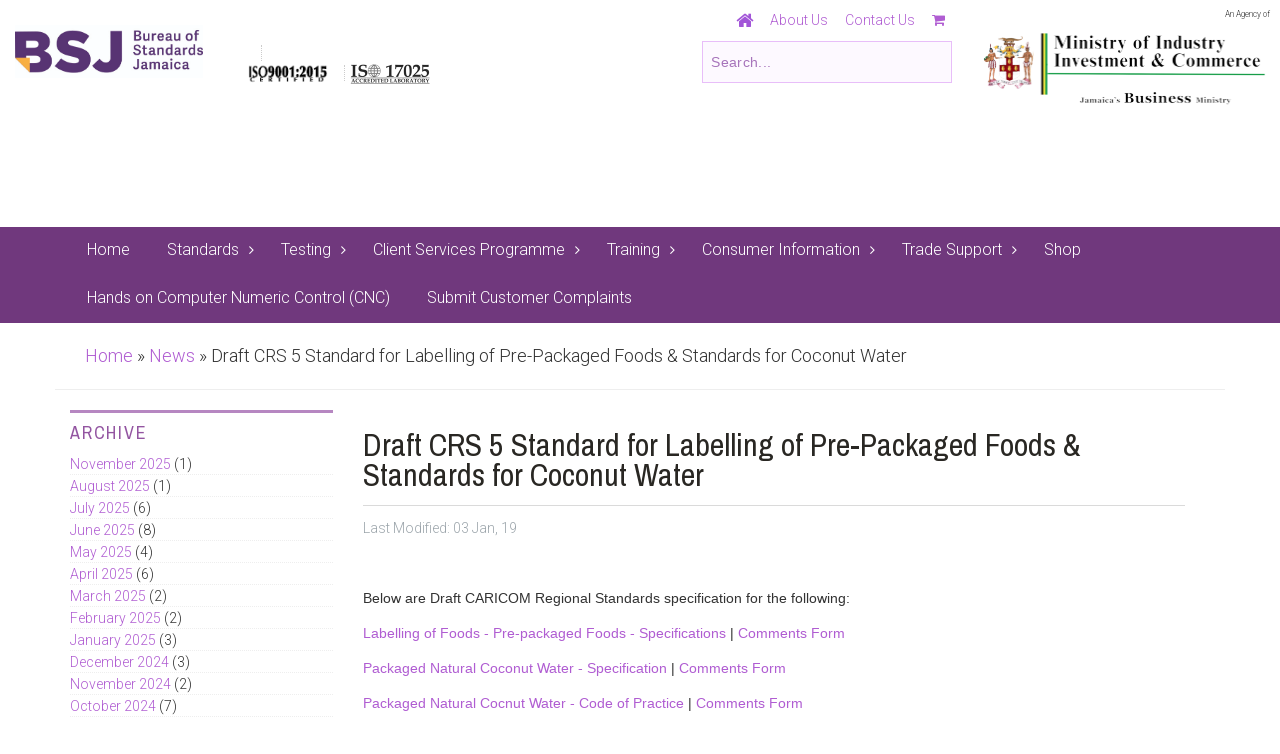

--- FILE ---
content_type: text/html; charset=utf-8
request_url: https://www.bsj.org.jm/articles/draft-crs-5-standard-labelling-pre-packaged-foods-standards-coconut-water
body_size: 29612
content:
<!DOCTYPE html>
<html>
<head>
<meta name=viewport content="width=device-width, initial-scale=1.0, minimum-scale=1">
<!--[if IE]><![endif]-->
<meta http-equiv=Content-Type content="text/html; charset=utf-8"/>
<link rel="shortcut icon" href="https://www.bsj.org.jm/sites/default/files/rsz_bsj_header_colour_adjusted.png" type="image/png"/>
<meta name=description content="The Bureau of Standards Jamaica is a statutory body established by The Standards Act of 1969 to promote and encourage standardization in relation to commodities, processes and practices. The Bureau operates as an agency under the Ministry of Industry, Commerce, Agriculture &amp; Fisheries (MICAF) and is governed by a fourteen-member Standards Council."/>
<meta name=keywords content="BSJ, Bureau of Standards Jamaica, bsj logo, standards, standards act, Jamaica, certification, national certification body of jamaica"/>
<meta name=robots content="follow, index"/>
<meta name=generator content="Drupal 7 (https://www.drupal.org)"/>
<link rel=canonical href="https://www.bsj.org.jm/articles/draft-crs-5-standard-labelling-pre-packaged-foods-standards-coconut-water"/>
<link rel=shortlink href="https://www.bsj.org.jm/node/399"/>
<title>Draft CRS Standards for Foods & Coconut Water | Bureau of Standards Jamaica</title>
<style>#autocomplete{border:1px solid;overflow:hidden;position:absolute;z-index:100}#autocomplete ul{list-style:none;list-style-image:none;margin:0;padding:0}#autocomplete li{background:#fff;color:#000;cursor:default;white-space:pre;zoom:1}html.js input.form-autocomplete{background-image:url(https://www.bsj.org.jm/misc/throbber-inactive.png);background-position:100% center;background-repeat:no-repeat}html.js input.throbbing{background-image:url(https://www.bsj.org.jm/misc/throbber-active.gif);background-position:100% center}html.js fieldset.collapsed{border-bottom-width:0;border-left-width:0;border-right-width:0;height:1em}html.js fieldset.collapsed .fieldset-wrapper{display:none}fieldset.collapsible{position:relative}fieldset.collapsible .fieldset-legend{display:block}.form-textarea-wrapper textarea{display:block;margin:0;width:100%;-moz-box-sizing:border-box;-webkit-box-sizing:border-box;box-sizing:border-box}.resizable-textarea .grippie{background:#eee url(https://www.bsj.org.jm/misc/grippie.png) no-repeat center 2px;border:1px solid #ddd;border-top-width:0;cursor:s-resize;height:9px;overflow:hidden}body.drag{cursor:move}.draggable a.tabledrag-handle{cursor:move;float:left;height:1.7em;margin-left:-1em;overflow:hidden;text-decoration:none}a.tabledrag-handle:hover{text-decoration:none}a.tabledrag-handle .handle{background:url(https://www.bsj.org.jm/misc/draggable.png) no-repeat 6px 9px;height:13px;margin:-.4em .5em;padding:.42em .5em;width:13px}a.tabledrag-handle-hover .handle{background-position:6px -11px}div.indentation{float:left;height:1.7em;margin:-.4em .2em -.4em -.4em;padding:.42em 0 .42em .6em;width:20px}div.tree-child{background:url(https://www.bsj.org.jm/misc/tree.png) no-repeat 11px center}div.tree-child-last{background:url(https://www.bsj.org.jm/misc/tree-bottom.png) no-repeat 11px center}div.tree-child-horizontal{background:url(https://www.bsj.org.jm/misc/tree.png) no-repeat -11px center}.tabledrag-toggle-weight-wrapper{text-align:right}table.sticky-header{background-color:#fff;margin-top:0}.progress .bar{background-color:#fff;border:1px solid}.progress .filled{background-color:#000;height:1.5em;width:5px}.progress .percentage{float:right}.ajax-progress{display:inline-block}.ajax-progress .throbber{background:transparent url(https://www.bsj.org.jm/misc/throbber-active.gif) no-repeat 0 center;float:left;height:15px;margin:2px;width:15px}.ajax-progress .message{padding-left:20px}tr .ajax-progress .throbber{margin:0 2px}.ajax-progress-bar{width:16em}.container-inline div,.container-inline label{display:inline}.container-inline .fieldset-wrapper{display:block}.nowrap{white-space:nowrap}html.js .js-hide{display:none}.element-hidden{display:none}.element-invisible{position:absolute!important;clip:rect(1px 1px 1px 1px);clip:rect(1px,1px,1px,1px);overflow:hidden;height:1px}.element-invisible.element-focusable:active,.element-invisible.element-focusable:focus{position:static!important;clip:auto;overflow:visible;height:auto}.clearfix:after{content:".";display:block;height:0;clear:both;visibility:hidden}* html .clearfix{height:1%}*:first-child+html .clearfix{min-height:1%}ul.menu{border:none;list-style:none;text-align:left}ul.menu li{margin:0 0 0 .5em}ul li.expanded{list-style-image:url(https://www.bsj.org.jm/misc/menu-expanded.png);list-style-type:circle}ul li.collapsed{list-style-image:url(https://www.bsj.org.jm/misc/menu-collapsed.png);list-style-type:disc}ul li.leaf{list-style-image:url(https://www.bsj.org.jm/misc/menu-leaf.png);list-style-type:square}li.expanded,li.collapsed,li.leaf{padding:.2em .5em 0 0;margin:0}li a.active{color:#000}td.menu-disabled{background:#ccc}ul.inline,ul.links.inline{display:inline;padding-left:0}ul.inline li{display:inline;list-style-type:none;padding:0 .5em}.breadcrumb{padding-bottom:.5em}ul.primary{border-bottom:1px solid #bbb;border-collapse:collapse;height:auto;line-height:normal;list-style:none;margin:5px;padding:0 0 0 1em;white-space:nowrap}ul.primary li{display:inline}ul.primary li a{background-color:#ddd;border-color:#bbb;border-style:solid solid none solid;border-width:1px;height:auto;margin-right:.5em;padding:0 1em;text-decoration:none}ul.primary li.active a{background-color:#fff;border:1px solid #bbb;border-bottom:1px solid #fff}ul.primary li a:hover{background-color:#eee;border-color:#ccc;border-bottom-color:#eee}ul.secondary{border-bottom:1px solid #bbb;padding:.5em 1em;margin:5px}ul.secondary li{border-right:1px solid #ccc;display:inline;padding:0 1em}ul.secondary a{padding:0;text-decoration:none}ul.secondary a.active{border-bottom:4px solid #999}div.messages{background-position:8px 8px;background-repeat:no-repeat;border:1px solid;margin:6px 0;padding:10px 10px 10px 50px}div.status{background-image:url(https://www.bsj.org.jm/misc/message-24-ok.png);border-color:#be7}div.status,.ok{color:#234600}div.status,table tr.ok{background-color:#f8fff0}div.warning{background-image:url(https://www.bsj.org.jm/misc/message-24-warning.png);border-color:#ed5}div.warning,.warning{color:#840}div.warning,table tr.warning{background-color:#fffce5}div.error{background-image:url(https://www.bsj.org.jm/misc/message-24-error.png);border-color:#ed541d}div.error,.error{color:#8c2e0b}div.error,table tr.error{background-color:#fef5f1}div.error p.error{color:#333}div.messages ul{margin:0 0 0 1em;padding:0}div.messages ul li{list-style-image:none}fieldset{margin-bottom:1em;padding:.5em}form{margin:0;padding:0}hr{border:1px solid gray;height:1px}img{border:0}table{border-collapse:collapse}th{border-bottom:3px solid #ccc;padding-right:1em;text-align:left}tbody{border-top:1px solid #ccc}tr.even,tr.odd{background-color:#eee;border-bottom:1px solid #ccc;padding:.1em .6em}th.active img{display:inline}td.active{background-color:#ddd}.item-list .title{font-weight:bold}.item-list ul{margin:0 0 .75em 0;padding:0}.item-list ul li{margin:0 0 .25em 1.5em;padding:0}.form-item,.form-actions{margin-top:1em;margin-bottom:1em}tr.odd .form-item,tr.even .form-item{margin-top:0;margin-bottom:0;white-space:nowrap}.form-item .description{font-size:.85em}label{display:block;font-weight:bold}label.option{display:inline;font-weight:normal}.form-checkboxes .form-item,.form-radios .form-item{margin-top:.4em;margin-bottom:.4em}.form-type-radio .description,.form-type-checkbox .description{margin-left:2.4em}input.form-checkbox,input.form-radio{vertical-align:middle}.marker,.form-required{color:red}.form-item input.error,.form-item textarea.error,.form-item select.error{border:2px solid red}.container-inline .form-actions,.container-inline.form-actions{margin-top:0;margin-bottom:0}.more-link{text-align:right}.more-help-link{text-align:right}.more-help-link a{background:url(https://www.bsj.org.jm/misc/help.png) 0 50% no-repeat;padding:1px 0 1px 20px}.item-list .pager{clear:both;text-align:center}.item-list .pager li{background-image:none;display:inline;list-style-type:none;padding:.5em}.pager-current{font-weight:bold}#autocomplete li.selected{background:#0072b9;color:#fff}html.js fieldset.collapsible .fieldset-legend{background:url(https://www.bsj.org.jm/misc/menu-expanded.png) 5px 65% no-repeat;padding-left:15px}html.js fieldset.collapsed .fieldset-legend{background-image:url(https://www.bsj.org.jm/misc/menu-collapsed.png);background-position:5px 50%}.fieldset-legend span.summary{color:#999;font-size:.9em;margin-left:.5em}tr.drag{background-color:#fffff0}tr.drag-previous{background-color:#ffd}.tabledrag-toggle-weight{font-size:.9em}body div.tabledrag-changed-warning{margin-bottom:.5em}tr.selected td{background:#ffc}td.checkbox,th.checkbox{text-align:center}.progress{font-weight:bold}.progress .bar{background:#ccc;border-color:#666;margin:0 .2em;-moz-border-radius:3px;-webkit-border-radius:3px;border-radius:3px}.progress .filled{background:#0072b9 url(https://www.bsj.org.jm/misc/progress.gif)}</style>
<style>@import url(https://www.bsj.org.jm/sites/all/modules/calendar/css/calendar_multiday.css?slv3te);@import url(https://www.bsj.org.jm/sites/all/modules/colorbox_node/colorbox_node.css?slv3te);@import url(https://www.bsj.org.jm/modules/comment/comment.css?slv3te);@import url(https://www.bsj.org.jm/modules/field/theme/field.css?slv3te);@import url(https://www.bsj.org.jm/sites/all/modules/menu_attach_block/menu_attach_block.css?slv3te);@import url(https://www.bsj.org.jm/modules/node/node.css?slv3te);@import url(https://www.bsj.org.jm/sites/all/modules/om_maximenu/css/om_maximenu.css?slv3te);@import url(https://www.bsj.org.jm/modules/search/search.css?slv3te);@import url(https://www.bsj.org.jm/modules/user/user.css?slv3te);@import url(https://www.bsj.org.jm/modules/forum/forum.css?slv3te);@import url(https://www.bsj.org.jm/profiles/drupalexp_jollyness/modules/contrib/views/css/views.css?slv3te);@import url(https://www.bsj.org.jm/profiles/drupalexp_jollyness/modules/contrib/ckeditor/css/ckeditor.css?slv3te);</style>
<style>#colorbox,#cboxOverlay,#cboxWrapper{position:absolute;top:0;left:0;z-index:9999;overflow:hidden}#cboxOverlay{position:fixed;width:100%;height:100%}#cboxMiddleLeft,#cboxBottomLeft{clear:left}#cboxContent{position:relative}#cboxLoadedContent{overflow:auto;-webkit-overflow-scrolling:touch}#cboxTitle{margin:0}#cboxLoadingOverlay,#cboxLoadingGraphic{position:absolute;top:0;left:0;width:100%;height:100%}#cboxPrevious,#cboxNext,#cboxClose,#cboxSlideshow{border:0;padding:0;margin:0;overflow:visible;width:auto;background:none;cursor:pointer}#cboxPrevious:active,#cboxNext:active,#cboxClose:active,#cboxSlideshow:active{outline:0}.cboxPhoto{float:left;margin:auto;border:0;display:block;max-width:none}.cboxIframe{width:100%;height:100%;display:block;border:0}#colorbox,#cboxContent,#cboxLoadedContent{-moz-box-sizing:content-box;-webkit-box-sizing:content-box;box-sizing:content-box}#cboxOverlay{background:#000}#colorbox{outline:0}#cboxWrapper{}#cboxContent{overflow:hidden}#cboxContent,.cboxPhoto{-webkit-border-radius:5px;-moz-border-radius:5px;border-radius:5px}#cboxError{padding:50px;border:1px solid #ccc}#cboxTitle{position:absolute;background:rgba(255,255,255,.7);bottom:0;left:0;color:#535353;width:100%;padding:4px 6px;-moz-box-sizing:border-box;-webkit-box-sizing:border-box;box-sizing:border-box;-webkit-border-bottom-right-radius:5px;-webkit-border-bottom-left-radius:5px;-moz-border-radius-bottomright:5px;-moz-border-radius-bottomleft:5px;border-bottom-right-radius:5px;border-bottom-left-radius:5px}#cboxLoadingOverlay{background:#fff}#cboxLoadingGraphic{background:url(https://www.bsj.org.jm/sites/all/modules/colorbox/styles/plain/images/loading_animation.gif) no-repeat center center}#cboxClose.cbox-close-plain{position:absolute;font-size:20px;line-height:18px;text-align:center;color:rgba(255,255,255,.7);background:rgba(0,0,0,.5);top:4px;right:4px;width:20px;height:20px;-webkit-border-radius:10px;-moz-border-radius:10px;border-radius:10px}.cbox-close-plain:hover{color:rgba(255,255,255,.9);background:rgba(0,0,0,.8)}.ctools-locked{color:red;border:1px solid red;padding:1em}.ctools-owns-lock{background:#ffd none repeat scroll 0 0;border:1px solid #f0c020;padding:1em}a.ctools-ajaxing,input.ctools-ajaxing,button.ctools-ajaxing,select.ctools-ajaxing{padding-right:18px!important;background:url(https://www.bsj.org.jm/profiles/drupalexp_jollyness/modules/contrib/ctools/images/status-active.gif) right center no-repeat}div.ctools-ajaxing{float:left;width:18px;background:url(https://www.bsj.org.jm/profiles/drupalexp_jollyness/modules/contrib/ctools/images/status-active.gif) center center no-repeat}body{-webkit-backface-visibility:hidden}.dexp-animate{visibility:hidden}.animated{animation-fill-mode:both;visibility:visible!important;-webkit-animation-fill-mode:both;-moz-animation-fill-mode:both;-ms-animation-fill-mode:both;-o-animation-fill-mode:both;animation-duration:1s;-webkit-animation-duration:1s;-moz-animation-duration:1s;-ms-animation-duration:1s;-o-animation-duration:1s}@-webkit-keyframes flash {
    0%, 50%, 100% {opacity: 1;}	25%, 75% {opacity: 0;}
}@-moz-keyframes flash {
    0%, 50%, 100% {opacity: 1;}	
    25%, 75% {opacity: 0;}
}@-o-keyframes flash {
    0%, 50%, 100% {opacity: 1;}	
    25%, 75% {opacity: 0;}
}@keyframes flash {
    0%, 50%, 100% {opacity: 1;}	
    25%, 75% {opacity: 0;}
}.flash{-webkit-animation-name:flash;-moz-animation-name:flash;-o-animation-name:flash;animation-name:flash}@-webkit-keyframes shake {
    0% {opacity: 0}
    100% {opacity:1}
    0%, 100% {-webkit-transform: translateX(0);}
    10%, 30%, 50%, 70%, 90% {-webkit-transform: translateX(-10px);}
    20%, 40%, 60%, 80% {-webkit-transform: translateX(10px);}
}@-moz-keyframes shake {
    0% {opacity: 0}
    100% {opacity:1}
    0%, 100% {-moz-transform: translateX(0);}
    10%, 30%, 50%, 70%, 90% {-moz-transform: translateX(-10px);}
    20%, 40%, 60%, 80% {-moz-transform: translateX(10px);}
}@-o-keyframes shake {
    0% {opacity: 0}
    100% {opacity:1}
    0%, 100% {-o-transform: translateX(0);}
    10%, 30%, 50%, 70%, 90% {-o-transform: translateX(-10px);}
    20%, 40%, 60%, 80% {-o-transform: translateX(10px);}
}@keyframes shake {
    0% {opacity: 0}
    100% {opacity:1}
    0%, 100% {transform: translateX(0);}
    10%, 30%, 50%, 70%, 90% {transform: translateX(-10px);}
    20%, 40%, 60%, 80% {transform: translateX(10px);}
}.shake{-webkit-animation-name:shake;-moz-animation-name:shake;-o-animation-name:shake;animation-name:shake}@-webkit-keyframes bounce {
    0%{opacity: 0;}
    100%{opacity: 1;}
    0%, 20%, 50%, 80%, 100% {-webkit-transform: translateY(0);}
    40% {-webkit-transform: translateY(-30px);}
    60% {-webkit-transform: translateY(-15px);}
}@-moz-keyframes bounce {
    0%{opacity: 0;}
    100%{opacity: 1;}
    0%, 20%, 50%, 80%, 100% {-moz-transform: translateY(0);}
    40% {-moz-transform: translateY(-30px);}
    60% {-moz-transform: translateY(-15px);}
}@-o-keyframes bounce {
    0%{opacity: 0;}
    100%{opacity: 1;}
    0%, 20%, 50%, 80%, 100% {-o-transform: translateY(0);}
    40% {-o-transform: translateY(-30px);}
    60% {-o-transform: translateY(-15px);}
}@keyframes bounce {
    0%{opacity: 0;}
    100%{opacity: 1;}
    0%, 20%, 50%, 80%, 100% {transform: translateY(0);}
    40% {transform: translateY(-30px);}
    60% {transform: translateY(-15px);}
}.bounce{-webkit-animation-name:bounce;-moz-animation-name:bounce;-o-animation-name:bounce;animation-name:bounce}@-webkit-keyframes tada {
    0% {-webkit-transform: scale(1);}	
    10%, 20% {-webkit-transform: scale(0.9) rotate(-3deg);}
    30%, 50%, 70%, 90% {-webkit-transform: scale(1.1) rotate(3deg);}
    40%, 60%, 80% {-webkit-transform: scale(1.1) rotate(-3deg);}
    100% {-webkit-transform: scale(1) rotate(0);}
}@-moz-keyframes tada {
    0% {-moz-transform: scale(1);}	
    10%, 20% {-moz-transform: scale(0.9) rotate(-3deg);}
    30%, 50%, 70%, 90% {-moz-transform: scale(1.1) rotate(3deg);}
    40%, 60%, 80% {-moz-transform: scale(1.1) rotate(-3deg);}
    100% {-moz-transform: scale(1) rotate(0);}
}@-o-keyframes tada {
    0% {-o-transform: scale(1);}	
    10%, 20% {-o-transform: scale(0.9) rotate(-3deg);}
    30%, 50%, 70%, 90% {-o-transform: scale(1.1) rotate(3deg);}
    40%, 60%, 80% {-o-transform: scale(1.1) rotate(-3deg);}
    100% {-o-transform: scale(1) rotate(0);}
}@keyframes tada {
    0% {transform: scale(1);}	
    10%, 20% {transform: scale(0.9) rotate(-3deg);}
    30%, 50%, 70%, 90% {transform: scale(1.1) rotate(3deg);}
    40%, 60%, 80% {transform: scale(1.1) rotate(-3deg);}
    100% {transform: scale(1) rotate(0);}
}.tada{-webkit-animation-name:tada;-moz-animation-name:tada;-o-animation-name:tada;animation-name:tada}@-webkit-keyframes swing {
    20%, 40%, 60%, 80%, 100% { -webkit-transform-origin: top center; }
    20% { -webkit-transform: rotate(15deg); }	
    40% { -webkit-transform: rotate(-10deg); }
    60% { -webkit-transform: rotate(5deg); }	
    80% { -webkit-transform: rotate(-5deg); }	
    100% { -webkit-transform: rotate(0deg); }
}@-moz-keyframes swing {
    20% { -moz-transform: rotate(15deg); }	
    40% { -moz-transform: rotate(-10deg); }
    60% { -moz-transform: rotate(5deg); }	
    80% { -moz-transform: rotate(-5deg); }	
    100% { -moz-transform: rotate(0deg); }
}@-o-keyframes swing {
    20% { -o-transform: rotate(15deg); }	
    40% { -o-transform: rotate(-10deg); }
    60% { -o-transform: rotate(5deg); }	
    80% { -o-transform: rotate(-5deg); }	
    100% { -o-transform: rotate(0deg); }
}@keyframes swing {
    20% { transform: rotate(15deg); }	
    40% { transform: rotate(-10deg); }
    60% { transform: rotate(5deg); }	
    80% { transform: rotate(-5deg); }	
    100% { transform: rotate(0deg); }
}.swing{-webkit-transform-origin:top center;-moz-transform-origin:top center;-o-transform-origin:top center;transform-origin:top center;-webkit-animation-name:swing;-moz-animation-name:swing;-o-animation-name:swing;animation-name:swing}@-webkit-keyframes wobble {
    0% { -webkit-transform: translateX(0%); }
    15% { -webkit-transform: translateX(-25%) rotate(-5deg); }
    30% { -webkit-transform: translateX(20%) rotate(3deg); }
    45% { -webkit-transform: translateX(-15%) rotate(-3deg); }
    60% { -webkit-transform: translateX(10%) rotate(2deg); }
    75% { -webkit-transform: translateX(-5%) rotate(-1deg); }
    100% { -webkit-transform: translateX(0%); }
}@-moz-keyframes wobble {
    0% { -moz-transform: translateX(0%); }
    15% { -moz-transform: translateX(-25%) rotate(-5deg); }
    30% { -moz-transform: translateX(20%) rotate(3deg); }
    45% { -moz-transform: translateX(-15%) rotate(-3deg); }
    60% { -moz-transform: translateX(10%) rotate(2deg); }
    75% { -moz-transform: translateX(-5%) rotate(-1deg); }
    100% { -moz-transform: translateX(0%); }
}@-o-keyframes wobble {
    0% { -o-transform: translateX(0%); }
    15% { -o-transform: translateX(-25%) rotate(-5deg); }
    30% { -o-transform: translateX(20%) rotate(3deg); }
    45% { -o-transform: translateX(-15%) rotate(-3deg); }
    60% { -o-transform: translateX(10%) rotate(2deg); }
    75% { -o-transform: translateX(-5%) rotate(-1deg); }
    100% { -o-transform: translateX(0%); }
}@keyframes wobble {
    0% { transform: translateX(0%); }
    15% { transform: translateX(-25%) rotate(-5deg); }
    30% { transform: translateX(20%) rotate(3deg); }
    45% { transform: translateX(-15%) rotate(-3deg); }
    60% { transform: translateX(10%) rotate(2deg); }
    75% { transform: translateX(-5%) rotate(-1deg); }
    100% { transform: translateX(0%); }
}.wobble{-webkit-animation-name:wobble;-moz-animation-name:wobble;-o-animation-name:wobble;animation-name:wobble}@-webkit-keyframes pulse {
    0% { -webkit-transform: scale(1); }	
    50% { -webkit-transform: scale(1.1); }
    100% { -webkit-transform: scale(1); }
}@-moz-keyframes pulse {
    0% { -moz-transform: scale(1); }	
    50% { -moz-transform: scale(1.1); }
    100% { -moz-transform: scale(1); }
}@-o-keyframes pulse {
    0% { -o-transform: scale(1); }	
    50% { -o-transform: scale(1.1); }
    100% { -o-transform: scale(1); }
}@keyframes pulse {
    0% { transform: scale(1); }	
    50% { transform: scale(1.1); }
    100% { transform: scale(1); }
}.pulse{-webkit-animation-name:pulse;-moz-animation-name:pulse;-o-animation-name:pulse;animation-name:pulse}@-webkit-keyframes flip {
    0% {
        -webkit-transform: perspective(400px) translateZ(0) rotateY(0) scale(1);
        -webkit-animation-timing-function: ease-out;
    }
    40% {
        -webkit-transform: perspective(400px) translateZ(150px) rotateY(170deg) scale(1);
        -webkit-animation-timing-function: ease-out;
    }
    50% {
        -webkit-transform: perspective(400px) translateZ(150px) rotateY(190deg) scale(1);
        -webkit-animation-timing-function: ease-in;
    }
    80% {
        -webkit-transform: perspective(400px) translateZ(0) rotateY(360deg) scale(.95);
        -webkit-animation-timing-function: ease-in;
    }
    100% {
        -webkit-transform: perspective(400px) translateZ(0) rotateY(360deg) scale(1);
        -webkit-animation-timing-function: ease-in;
    }
}@-moz-keyframes flip {
    0% {
        -moz-transform: perspective(400px) translateZ(0) rotateY(0) scale(1);
        -moz-animation-timing-function: ease-out;
    }
    40% {
        -moz-transform: perspective(400px) translateZ(150px) rotateY(170deg) scale(1);
        -moz-animation-timing-function: ease-out;
    }
    50% {
        -moz-transform: perspective(400px) translateZ(150px) rotateY(190deg) scale(1);
        -moz-animation-timing-function: ease-in;
    }
    80% {
        -moz-transform: perspective(400px) translateZ(0) rotateY(360deg) scale(.95);
        -moz-animation-timing-function: ease-in;
    }
    100% {
        -moz-transform: perspective(400px) translateZ(0) rotateY(360deg) scale(1);
        -moz-animation-timing-function: ease-in;
    }
}@-o-keyframes flip {
    0% {
        -o-transform: perspective(400px) translateZ(0) rotateY(0) scale(1);
        -o-animation-timing-function: ease-out;
    }
    40% {
        -o-transform: perspective(400px) translateZ(150px) rotateY(170deg) scale(1);
        -o-animation-timing-function: ease-out;
    }
    50% {
        -o-transform: perspective(400px) translateZ(150px) rotateY(190deg) scale(1);
        -o-animation-timing-function: ease-in;
    }
    80% {
        -o-transform: perspective(400px) translateZ(0) rotateY(360deg) scale(.95);
        -o-animation-timing-function: ease-in;
    }
    100% {
        -o-transform: perspective(400px) translateZ(0) rotateY(360deg) scale(1);
        -o-animation-timing-function: ease-in;
    }
}@keyframes flip {
    0% {
        transform: perspective(400px) translateZ(0) rotateY(0) scale(1);
        animation-timing-function: ease-out;
    }
    40% {
        transform: perspective(400px) translateZ(150px) rotateY(170deg) scale(1);
        animation-timing-function: ease-out;
    }
    50% {
        transform: perspective(400px) translateZ(150px) rotateY(190deg) scale(1);
        animation-timing-function: ease-in;
    }
    80% {
        transform: perspective(400px) translateZ(0) rotateY(360deg) scale(.95);
        animation-timing-function: ease-in;
    }
    100% {
        transform: perspective(400px) translateZ(0) rotateY(360deg) scale(1);
        animation-timing-function: ease-in;
    }
}.animated.flip{-webkit-backface-visibility:visible!important;-webkit-animation-name:flip;-moz-backface-visibility:visible!important;-moz-animation-name:flip;-o-backface-visibility:visible!important;-o-animation-name:flip;backface-visibility:visible!important;animation-name:flip}@-webkit-keyframes flipInX {
    0% {
        -webkit-transform: perspective(400px) rotateX(90deg);
        opacity: 0;
    }
    40% {
        -webkit-transform: perspective(400px) rotateX(-10deg);
    }
    70% {
        -webkit-transform: perspective(400px) rotateX(10deg);
    }
    100% {
        -webkit-transform: perspective(400px) rotateX(0deg);
        opacity: 1;
    }
}@-moz-keyframes flipInX {
    0% {
        -moz-transform: perspective(400px) rotateX(90deg);
        opacity: 0;
    }
    40% {
        -moz-transform: perspective(400px) rotateX(-10deg);
    }
    70% {
        -moz-transform: perspective(400px) rotateX(10deg);
    }
    100% {
        -moz-transform: perspective(400px) rotateX(0deg);
        opacity: 1;
    }
}@-o-keyframes flipInX {
    0% {
        -o-transform: perspective(400px) rotateX(90deg);
        opacity: 0;
    }
    40% {
        -o-transform: perspective(400px) rotateX(-10deg);
    }
    70% {
        -o-transform: perspective(400px) rotateX(10deg);
    }
    100% {
        -o-transform: perspective(400px) rotateX(0deg);
        opacity: 1;
    }
}@keyframes flipInX {
    0% {
        transform: perspective(400px) rotateX(90deg);
        opacity: 0;
    }
    40% {
        transform: perspective(400px) rotateX(-10deg);
    }
    70% {
        transform: perspective(400px) rotateX(10deg);
    }
    100% {
        transform: perspective(400px) rotateX(0deg);
        opacity: 1;
    }
}.flipInX{-webkit-backface-visibility:visible!important;-webkit-animation-name:flipInX;-moz-backface-visibility:visible!important;-moz-animation-name:flipInX;-o-backface-visibility:visible!important;-o-animation-name:flipInX;backface-visibility:visible!important;animation-name:flipInX}@-webkit-keyframes flipInY {
    0% {
        -webkit-transform: perspective(400px) rotateY(90deg);
        opacity: 0;
    }
    40% {
        -webkit-transform: perspective(400px) rotateY(-10deg);
    }
    70% {
        -webkit-transform: perspective(400px) rotateY(10deg);
    }
    100% {
        -webkit-transform: perspective(400px) rotateY(0deg);
        opacity: 1;
    }
}@-moz-keyframes flipInY {
    0% {
        -moz-transform: perspective(400px) rotateY(90deg);
        opacity: 0;
    }
    40% {
        -moz-transform: perspective(400px) rotateY(-10deg);
    }
    70% {
        -moz-transform: perspective(400px) rotateY(10deg);
    }
    100% {
        -moz-transform: perspective(400px) rotateY(0deg);
        opacity: 1;
    }
}@-o-keyframes flipInY {
    0% {
        -o-transform: perspective(400px) rotateY(90deg);
        opacity: 0;
    }
    40% {
        -o-transform: perspective(400px) rotateY(-10deg);
    }
    70% {
        -o-transform: perspective(400px) rotateY(10deg);
    }
    100% {
        -o-transform: perspective(400px) rotateY(0deg);
        opacity: 1;
    }
}@keyframes flipInY {
    0% {
        transform: perspective(400px) rotateY(90deg);
        opacity: 0;
    }
    40% {
        transform: perspective(400px) rotateY(-10deg);
    }
    70% {
        transform: perspective(400px) rotateY(10deg);
    }
    100% {
        transform: perspective(400px) rotateY(0deg);
        opacity: 1;
    }
}.flipInY{-webkit-backface-visibility:visible!important;-webkit-animation-name:flipInY;-moz-backface-visibility:visible!important;-moz-animation-name:flipInY;-o-backface-visibility:visible!important;-o-animation-name:flipInY;backface-visibility:visible!important;animation-name:flipInY}@-webkit-keyframes fadeIn {
    0% {opacity: 0;}	
    100% {opacity: 1;}
}@-moz-keyframes fadeIn {
    0% {opacity: 0;}	
    100% {opacity: 1;}
}@-o-keyframes fadeIn {
    0% {opacity: 0;}	
    100% {opacity: 1;}
}@keyframes fadeIn {
    0% {opacity: 0;}	
    100% {opacity: 1;}
}.fadeIn{-webkit-animation-name:fadeIn;-moz-animation-name:fadeIn;-o-animation-name:fadeIn;animation-name:fadeIn}@-webkit-keyframes fadeInUp {
    0% {
        opacity: 0;
        -webkit-transform: translateY(20px);
    }
    100% {
        opacity: 1;
        -webkit-transform: translateY(0);
    }
}@-moz-keyframes fadeInUp {
    0% {
        opacity: 0;
        -moz-transform: translateY(20px);
    }
    100% {
        opacity: 1;
        -moz-transform: translateY(0);
    }
}@-o-keyframes fadeInUp {
    0% {
        opacity: 0;
        -o-transform: translateY(20px);
    }
    100% {
        opacity: 1;
        -o-transform: translateY(0);
    }
}@keyframes fadeInUp {
    0% {
        opacity: 0;
        transform: translateY(20px);
    }
    100% {
        opacity: 1;
        transform: translateY(0);
    }
}.fadeInUp{-webkit-animation-name:fadeInUp;-moz-animation-name:fadeInUp;-o-animation-name:fadeInUp;animation-name:fadeInUp}@-webkit-keyframes fadeInDown {
    0% {
        opacity: 0;
        -webkit-transform: translateY(-20px);
    }
    100% {
        opacity: 1;
        -webkit-transform: translateY(0);
    }
}@-moz-keyframes fadeInDown {
    0% {
        opacity: 0;
        -moz-transform: translateY(-20px);
    }
    100% {
        opacity: 1;
        -moz-transform: translateY(0);
    }
}@-o-keyframes fadeInDown {
    0% {
        opacity: 0;
        -o-transform: translateY(-20px);
    }
    100% {
        opacity: 1;
        -o-transform: translateY(0);
    }
}@keyframes fadeInDown {
    0% {
        opacity: 0;
        transform: translateY(-20px);
    }
    100% {
        opacity: 1;
        transform: translateY(0);
    }
}.fadeInDown{-webkit-animation-name:fadeInDown;-moz-animation-name:fadeInDown;-o-animation-name:fadeInDown;animation-name:fadeInDown}@-webkit-keyframes fadeInLeft {
    0% {
        opacity: 0;
        -webkit-transform: translateX(-20px);
    }
    100% {
        opacity: 1;
        -webkit-transform: translateX(0);
    }
}@-moz-keyframes fadeInLeft {
    0% {
        opacity: 0;
        -moz-transform: translateX(-20px);
    }
    100% {
        opacity: 1;
        -moz-transform: translateX(0);
    }
}@-o-keyframes fadeInLeft {
    0% {
        opacity: 0;
        -o-transform: translateX(-20px);
    }
    100% {
        opacity: 1;
        -o-transform: translateX(0);
    }
}@keyframes fadeInLeft {
    0% {
        opacity: 0;
        transform: translateX(-20px);
    }
    100% {
        opacity: 1;
        transform: translateX(0);
    }
}.fadeInLeft{-webkit-animation-name:fadeInLeft;-moz-animation-name:fadeInLeft;-o-animation-name:fadeInLeft;animation-name:fadeInLeft}@-webkit-keyframes fadeInRight {
    0% {
        opacity: 0;
        -webkit-transform: translateX(20px);
    }
    100% {
        opacity: 1;
        -webkit-transform: translateX(0);
    }
}@-moz-keyframes fadeInRight {
    0% {
        opacity: 0;
        -moz-transform: translateX(20px);
    }
    100% {
        opacity: 1;
        -moz-transform: translateX(0);
    }
}@-o-keyframes fadeInRight {
    0% {
        opacity: 0;
        -o-transform: translateX(20px);
    }
    100% {
        opacity: 1;
        -o-transform: translateX(0);
    }
}@keyframes fadeInRight {
    0% {
        opacity: 0;
        transform: translateX(20px);
    }
    100% {
        opacity: 1;
        transform: translateX(0);
    }
}.fadeInRight{-webkit-animation-name:fadeInRight;-moz-animation-name:fadeInRight;-o-animation-name:fadeInRight;animation-name:fadeInRight}@-webkit-keyframes fadeInUpBig {
    0% {
        opacity: 0;
        -webkit-transform: translateY(2000px);
    }
    100% {
        opacity: 1;
        -webkit-transform: translateY(0);
    }
}@-moz-keyframes fadeInUpBig {
    0% {
        opacity: 0;
        -moz-transform: translateY(2000px);
    }
    100% {
        opacity: 1;
        -moz-transform: translateY(0);
    }
}@-o-keyframes fadeInUpBig {
    0% {
        opacity: 0;
        -o-transform: translateY(2000px);
    }
    100% {
        opacity: 1;
        -o-transform: translateY(0);
    }
}@keyframes fadeInUpBig {
    0% {
        opacity: 0;
        transform: translateY(2000px);
    }
    100% {
        opacity: 1;
        transform: translateY(0);
    }
}.fadeInUpBig{-webkit-animation-name:fadeInUpBig;-moz-animation-name:fadeInUpBig;-o-animation-name:fadeInUpBig;animation-name:fadeInUpBig}@-webkit-keyframes fadeInDownBig {
    0% {
        opacity: 0;
        -webkit-transform: translateY(-2000px);
    }
    100% {
        opacity: 1;
        -webkit-transform: translateY(0);
    }
}@-moz-keyframes fadeInDownBig {
    0% {
        opacity: 0;
        -moz-transform: translateY(-2000px);
    }
    100% {
        opacity: 1;
        -moz-transform: translateY(0);
    }
}@-o-keyframes fadeInDownBig {
    0% {
        opacity: 0;
        -o-transform: translateY(-2000px);
    }
    100% {
        opacity: 1;
        -o-transform: translateY(0);
    }
}@keyframes fadeInDownBig {
    0% {
        opacity: 0;
        transform: translateY(-2000px);
    }
    100% {
        opacity: 1;
        transform: translateY(0);
    }
}.fadeInDownBig{-webkit-animation-name:fadeInDownBig;-moz-animation-name:fadeInDownBig;-o-animation-name:fadeInDownBig;animation-name:fadeInDownBig}@-webkit-keyframes fadeInLeftBig {
    0% {
        opacity: 0;
        -webkit-transform: translateX(-2000px);
    }
    100% {
        opacity: 1;
        -webkit-transform: translateX(0);
    }
}@-moz-keyframes fadeInLeftBig {
    0% {
        opacity: 0;
        -moz-transform: translateX(-2000px);
    }
    100% {
        opacity: 1;
        -moz-transform: translateX(0);
    }
}@-o-keyframes fadeInLeftBig {
    0% {
        opacity: 0;
        -o-transform: translateX(-2000px);
    }
    100% {
        opacity: 1;
        -o-transform: translateX(0);
    }
}@keyframes fadeInLeftBig {
    0% {
        opacity: 0;
        transform: translateX(-2000px);
    }
    100% {
        opacity: 1;
        transform: translateX(0);
    }
}.fadeInLeftBig{-webkit-animation-name:fadeInLeftBig;-moz-animation-name:fadeInLeftBig;-o-animation-name:fadeInLeftBig;animation-name:fadeInLeftBig}@-webkit-keyframes fadeInRightBig {
    0% {
        opacity: 0;
        -webkit-transform: translateX(2000px);
    }
    100% {
        opacity: 1;
        -webkit-transform: translateX(0);
    }
}@-moz-keyframes fadeInRightBig {
    0% {
        opacity: 0;
        -moz-transform: translateX(2000px);
    }
    100% {
        opacity: 1;
        -moz-transform: translateX(0);
    }
}@-o-keyframes fadeInRightBig {
    0% {
        opacity: 0;
        -o-transform: translateX(2000px);
    }
    100% {
        opacity: 1;
        -o-transform: translateX(0);
    }
}@keyframes fadeInRightBig {
    0% {
        opacity: 0;
        transform: translateX(2000px);
    }
    100% {
        opacity: 1;
        transform: translateX(0);
    }
}.fadeInRightBig{-webkit-animation-name:fadeInRightBig;-moz-animation-name:fadeInRightBig;-o-animation-name:fadeInRightBig;animation-name:fadeInRightBig}@-webkit-keyframes slideInDown {
    0% {
        opacity: 0;
        -webkit-transform: translateY(-2000px);
    }
    100% {
        -webkit-transform: translateY(0);
    }
}@-moz-keyframes slideInDown {
    0% {
        opacity: 0;
        -moz-transform: translateY(-2000px);
    }
    100% {
        -moz-transform: translateY(0);
    }
}@-o-keyframes slideInDown {
    0% {
        opacity: 0;
        -o-transform: translateY(-2000px);
    }
    100% {
        -o-transform: translateY(0);
    }
}@keyframes slideInDown {
    0% {
        opacity: 0;
        transform: translateY(-2000px);
    }
    100% {
        transform: translateY(0);
    }
}.slideInDown{-webkit-animation-name:slideInDown;-moz-animation-name:slideInDown;-o-animation-name:slideInDown;animation-name:slideInDown}@-webkit-keyframes slideInLeft {
    0% {
        opacity: 0;
        -webkit-transform: translateX(-2000px);
    }
    100% {
        -webkit-transform: translateX(0);
    }
}@-moz-keyframes slideInLeft {
    0% {
        opacity: 0;
        -moz-transform: translateX(-2000px);
    }
    100% {
        -moz-transform: translateX(0);
    }
}@-o-keyframes slideInLeft {
    0% {
        opacity: 0;
        -o-transform: translateX(-2000px);
    }
    100% {
        -o-transform: translateX(0);
    }
}@keyframes slideInLeft {
    0% {
        opacity: 0;
        transform: translateX(-2000px);
    }
    100% {
        transform: translateX(0);
    }
}.slideInLeft{-webkit-animation-name:slideInLeft;-moz-animation-name:slideInLeft;-o-animation-name:slideInLeft;animation-name:slideInLeft}@-webkit-keyframes slideInRight {
    0% {
        opacity: 0;
        -webkit-transform: translateX(2000px);
    }
    100% {
        -webkit-transform: translateX(0);
    }
}@-moz-keyframes slideInRight {
    0% {
        opacity: 0;
        -moz-transform: translateX(2000px);
    }
    100% {
        -moz-transform: translateX(0);
    }
}@-o-keyframes slideInRight {
    0% {
        opacity: 0;
        -o-transform: translateX(2000px);
    }
    100% {
        -o-transform: translateX(0);
    }
}@keyframes slideInRight {
    0% {
        opacity: 0;
        transform: translateX(2000px);
    }
    100% {
        transform: translateX(0);
    }
}.slideInRight{-webkit-animation-name:slideInRight;-moz-animation-name:slideInRight;-o-animation-name:slideInRight;animation-name:slideInRight}@-webkit-keyframes bounceIn {
    0% {
        opacity: 0;
        -webkit-transform: scale(.3);
    }
    50% {
        opacity: 1;
        -webkit-transform: scale(1.05);
    }
    70% {
        -webkit-transform: scale(.9);
    }
    100% {
        -webkit-transform: scale(1);
    }
}@-moz-keyframes bounceIn {
    0% {
        opacity: 0;
        -moz-transform: scale(.3);
    }
    50% {
        opacity: 1;
        -moz-transform: scale(1.05);
    }
    70% {
        -moz-transform: scale(.9);
    }
    100% {
        -moz-transform: scale(1);
    }
}@-o-keyframes bounceIn {
    0% {
        opacity: 0;
        -o-transform: scale(.3);
    }
    50% {
        opacity: 1;
        -o-transform: scale(1.05);
    }
    70% {
        -o-transform: scale(.9);
    }
    100% {
        -o-transform: scale(1);
    }
}@keyframes bounceIn {
    0% {
        opacity: 0;
        transform: scale(.3);
    }
    50% {
        opacity: 1;
        transform: scale(1.05);
    }
    70% {
        transform: scale(.9);
    }
    100% {
        transform: scale(1);
    }
}.bounceIn{-webkit-animation-name:bounceIn;-moz-animation-name:bounceIn;-o-animation-name:bounceIn;animation-name:bounceIn}@-webkit-keyframes bounceInUp {
    0% {
        opacity: 0;
        -webkit-transform: translateY(2000px);
    }
    60% {
        opacity: 1;
        -webkit-transform: translateY(-30px);
    }
    80% {
        -webkit-transform: translateY(10px);
    }
    100% {
        -webkit-transform: translateY(0);
    }
}@-moz-keyframes bounceInUp {
    0% {
        opacity: 0;
        -moz-transform: translateY(2000px);
    }
    60% {
        opacity: 1;
        -moz-transform: translateY(-30px);
    }
    80% {
        -moz-transform: translateY(10px);
    }
    100% {
        -moz-transform: translateY(0);
    }
}@-o-keyframes bounceInUp {
    0% {
        opacity: 0;
        -o-transform: translateY(2000px);
    }
    60% {
        opacity: 1;
        -o-transform: translateY(-30px);
    }
    80% {
        -o-transform: translateY(10px);
    }
    100% {
        -o-transform: translateY(0);
    }
}@keyframes bounceInUp {
    0% {
        opacity: 0;
        transform: translateY(2000px);
    }
    60% {
        opacity: 1;
        transform: translateY(-30px);
    }
    80% {
        transform: translateY(10px);
    }
    100% {
        transform: translateY(0);
    }
}.bounceInUp{-webkit-animation-name:bounceInUp;-moz-animation-name:bounceInUp;-o-animation-name:bounceInUp;animation-name:bounceInUp}@-webkit-keyframes bounceInDown {
    0% {
        opacity: 0;
        -webkit-transform: translateY(-2000px);
    }
    60% {
        opacity: 1;
        -webkit-transform: translateY(30px);
    }
    80% {
        -webkit-transform: translateY(-10px);
    }
    100% {
        -webkit-transform: translateY(0);
    }
}@-moz-keyframes bounceInDown {
    0% {
        opacity: 0;
        -moz-transform: translateY(-2000px);
    }
    60% {
        opacity: 1;
        -moz-transform: translateY(30px);
    }
    80% {
        -moz-transform: translateY(-10px);
    }
    100% {
        -moz-transform: translateY(0);
    }
}@-o-keyframes bounceInDown {
    0% {
        opacity: 0;
        -o-transform: translateY(-2000px);
    }
    60% {
        opacity: 1;
        -o-transform: translateY(30px);
    }
    80% {
        -o-transform: translateY(-10px);
    }
    100% {
        -o-transform: translateY(0);
    }
}@keyframes bounceInDown {
    0% {
        opacity: 0;
        transform: translateY(-2000px);
    }
    60% {
        opacity: 1;
        transform: translateY(30px);
    }
    80% {
        transform: translateY(-10px);
    }
    100% {
        transform: translateY(0);
    }
}.bounceInDown{-webkit-animation-name:bounceInDown;-moz-animation-name:bounceInDown;-o-animation-name:bounceInDown;animation-name:bounceInDown}@-webkit-keyframes bounceInLeft {
    0% {
        opacity: 0;
        -webkit-transform: translateX(-2000px);
    }
    60% {
        opacity: 1;
        -webkit-transform: translateX(30px);
    }
    80% {
        -webkit-transform: translateX(-10px);
    }
    100% {
        -webkit-transform: translateX(0);
    }
}@-moz-keyframes bounceInLeft {
    0% {
        opacity: 0;
        -moz-transform: translateX(-2000px);
    }
    60% {
        opacity: 1;
        -moz-transform: translateX(30px);
    }
    80% {
        -moz-transform: translateX(-10px);
    }
    100% {
        -moz-transform: translateX(0);
    }
}@-o-keyframes bounceInLeft {
    0% {
        opacity: 0;
        -o-transform: translateX(-2000px);
    }
    60% {
        opacity: 1;
        -o-transform: translateX(30px);
    }
    80% {
        -o-transform: translateX(-10px);
    }
    100% {
        -o-transform: translateX(0);
    }
}@keyframes bounceInLeft {
    0% {
        opacity: 0;
        transform: translateX(-2000px);
    }
    60% {
        opacity: 1;
        transform: translateX(30px);
    }
    80% {
        transform: translateX(-10px);
    }
    100% {
        transform: translateX(0);
    }
}.bounceInLeft{-webkit-animation-name:bounceInLeft;-moz-animation-name:bounceInLeft;-o-animation-name:bounceInLeft;animation-name:bounceInLeft}@-webkit-keyframes bounceInRight {
    0% {
        opacity: 0;
        -webkit-transform: translateX(2000px);
    }
    60% {
        opacity: 1;
        -webkit-transform: translateX(-30px);
    }
    80% {
        -webkit-transform: translateX(10px);
    }
    100% {
        -webkit-transform: translateX(0);
    }
}@-moz-keyframes bounceInRight {
    0% {
        opacity: 0;
        -moz-transform: translateX(2000px);
    }
    60% {
        opacity: 1;
        -moz-transform: translateX(-30px);
    }
    80% {
        -moz-transform: translateX(10px);
    }
    100% {
        -moz-transform: translateX(0);
    }
}@-o-keyframes bounceInRight {
    0% {
        opacity: 0;
        -o-transform: translateX(2000px);
    }
    60% {
        opacity: 1;
        -o-transform: translateX(-30px);
    }
    80% {
        -o-transform: translateX(10px);
    }
    100% {
        -o-transform: translateX(0);
    }
}@keyframes bounceInRight {
    0% {
        opacity: 0;
        transform: translateX(2000px);
    }
    60% {
        opacity: 1;
        transform: translateX(-30px);
    }
    80% {
        transform: translateX(10px);
    }
    100% {
        transform: translateX(0);
    }
}.bounceInRight{-webkit-animation-name:bounceInRight;-moz-animation-name:bounceInRight;-o-animation-name:bounceInRight;animation-name:bounceInRight}@-webkit-keyframes rotateIn {
    0% {
        -webkit-transform-origin: center center;
        -webkit-transform: rotate(-200deg);
        opacity: 0;
    }
    100% {
        -webkit-transform-origin: center center;
        -webkit-transform: rotate(0);
        opacity: 1;
    }
}@-moz-keyframes rotateIn {
    0% {
        -moz-transform-origin: center center;
        -moz-transform: rotate(-200deg);
        opacity: 0;
    }
    100% {
        -moz-transform-origin: center center;
        -moz-transform: rotate(0);
        opacity: 1;
    }
}@-o-keyframes rotateIn {
    0% {
        -o-transform-origin: center center;
        -o-transform: rotate(-200deg);
        opacity: 0;
    }
    100% {
        -o-transform-origin: center center;
        -o-transform: rotate(0);
        opacity: 1;
    }
}@keyframes rotateIn {
    0% {
        transform-origin: center center;
        transform: rotate(-200deg);
        opacity: 0;
    }
    100% {
        transform-origin: center center;
        transform: rotate(0);
        opacity: 1;
    }
}.rotateIn{-webkit-animation-name:rotateIn;-moz-animation-name:rotateIn;-o-animation-name:rotateIn;animation-name:rotateIn}@-webkit-keyframes rotateInUpLeft {
    0% {
        -webkit-transform-origin: left bottom;
        -webkit-transform: rotate(90deg);
        opacity: 0;
    }
    100% {
        -webkit-transform-origin: left bottom;
        -webkit-transform: rotate(0);
        opacity: 1;
    }
}@-moz-keyframes rotateInUpLeft {
    0% {
        -moz-transform-origin: left bottom;
        -moz-transform: rotate(90deg);
        opacity: 0;
    }
    100% {
        -moz-transform-origin: left bottom;
        -moz-transform: rotate(0);
        opacity: 1;
    }
}@-o-keyframes rotateInUpLeft {
    0% {
        -o-transform-origin: left bottom;
        -o-transform: rotate(90deg);
        opacity: 0;
    }
    100% {
        -o-transform-origin: left bottom;
        -o-transform: rotate(0);
        opacity: 1;
    }
}@keyframes rotateInUpLeft {
    0% {
        transform-origin: left bottom;
        transform: rotate(90deg);
        opacity: 0;
    }
    100% {
        transform-origin: left bottom;
        transform: rotate(0);
        opacity: 1;
    }
}.rotateInUpLeft{-webkit-animation-name:rotateInUpLeft;-moz-animation-name:rotateInUpLeft;-o-animation-name:rotateInUpLeft;animation-name:rotateInUpLeft}@-webkit-keyframes rotateInDownLeft {
    0% {
        -webkit-transform-origin: left bottom;
        -webkit-transform: rotate(-90deg);
        opacity: 0;
    }
    100% {
        -webkit-transform-origin: left bottom;
        -webkit-transform: rotate(0);
        opacity: 1;
    }
}@-moz-keyframes rotateInDownLeft {
    0% {
        -moz-transform-origin: left bottom;
        -moz-transform: rotate(-90deg);
        opacity: 0;
    }
    100% {
        -moz-transform-origin: left bottom;
        -moz-transform: rotate(0);
        opacity: 1;
    }
}@-o-keyframes rotateInDownLeft {
    0% {
        -o-transform-origin: left bottom;
        -o-transform: rotate(-90deg);
        opacity: 0;
    }
    100% {
        -o-transform-origin: left bottom;
        -o-transform: rotate(0);
        opacity: 1;
    }
}@keyframes rotateInDownLeft {
    0% {
        transform-origin: left bottom;
        transform: rotate(-90deg);
        opacity: 0;
    }
    100% {
        transform-origin: left bottom;
        transform: rotate(0);
        opacity: 1;
    }
}.rotateInDownLeft{-webkit-animation-name:rotateInDownLeft;-moz-animation-name:rotateInDownLeft;-o-animation-name:rotateInDownLeft;animation-name:rotateInDownLeft}@-webkit-keyframes rotateInUpRight {
    0% {
        -webkit-transform-origin: right bottom;
        -webkit-transform: rotate(-90deg);
        opacity: 0;
    }
    100% {
        -webkit-transform-origin: right bottom;
        -webkit-transform: rotate(0);
        opacity: 1;
    }
}@-moz-keyframes rotateInUpRight {
    0% {
        -moz-transform-origin: right bottom;
        -moz-transform: rotate(-90deg);
        opacity: 0;
    }
    100% {
        -moz-transform-origin: right bottom;
        -moz-transform: rotate(0);
        opacity: 1;
    }
}@-o-keyframes rotateInUpRight {
    0% {
        -o-transform-origin: right bottom;
        -o-transform: rotate(-90deg);
        opacity: 0;
    }
    100% {
        -o-transform-origin: right bottom;
        -o-transform: rotate(0);
        opacity: 1;
    }
}@keyframes rotateInUpRight {
    0% {
        transform-origin: right bottom;
        transform: rotate(-90deg);
        opacity: 0;
    }
    100% {
        transform-origin: right bottom;
        transform: rotate(0);
        opacity: 1;
    }
}.rotateInUpRight{-webkit-animation-name:rotateInUpRight;-moz-animation-name:rotateInUpRight;-o-animation-name:rotateInUpRight;animation-name:rotateInUpRight}@-webkit-keyframes rotateInDownRight {
    0% {
        -webkit-transform-origin: right bottom;
        -webkit-transform: rotate(90deg);
        opacity: 0;
    }
    100% {
        -webkit-transform-origin: right bottom;
        -webkit-transform: rotate(0);
        opacity: 1;
    }
}@-moz-keyframes rotateInDownRight {
    0% {
        -moz-transform-origin: right bottom;
        -moz-transform: rotate(90deg);
        opacity: 0;
    }
    100% {
        -moz-transform-origin: right bottom;
        -moz-transform: rotate(0);
        opacity: 1;
    }
}@-o-keyframes rotateInDownRight {
    0% {
        -o-transform-origin: right bottom;
        -o-transform: rotate(90deg);
        opacity: 0;
    }
    100% {
        -o-transform-origin: right bottom;
        -o-transform: rotate(0);
        opacity: 1;
    }
}@keyframes rotateInDownRight {
    0% {
        transform-origin: right bottom;
        transform: rotate(90deg);
        opacity: 0;
    }
    100% {
        transform-origin: right bottom;
        transform: rotate(0);
        opacity: 1;
    }
}.rotateInDownRight{-webkit-animation-name:rotateInDownRight;-moz-animation-name:rotateInDownRight;-o-animation-name:rotateInDownRight;animation-name:rotateInDownRight}@-webkit-keyframes lightSpeedIn {
    0% { -webkit-transform: translateX(100%) skewX(-30deg); opacity: 0; }
    60% { -webkit-transform: translateX(-20%) skewX(30deg); opacity: 1; }
    80% { -webkit-transform: translateX(0%) skewX(-15deg); opacity: 1; }
    100% { -webkit-transform: translateX(0%) skewX(0deg); opacity: 1; }
}@-moz-keyframes lightSpeedIn {
    0% { -moz-transform: translateX(100%) skewX(-30deg); opacity: 0; }
    60% { -moz-transform: translateX(-20%) skewX(30deg); opacity: 1; }
    80% { -moz-transform: translateX(0%) skewX(-15deg); opacity: 1; }
    100% { -moz-transform: translateX(0%) skewX(0deg); opacity: 1; }
}@-o-keyframes lightSpeedIn {
    0% { -o-transform: translateX(100%) skewX(-30deg); opacity: 0; }
    60% { -o-transform: translateX(-20%) skewX(30deg); opacity: 1; }
    80% { -o-transform: translateX(0%) skewX(-15deg); opacity: 1; }
    100% { -o-transform: translateX(0%) skewX(0deg); opacity: 1; }
}@keyframes lightSpeedIn {
    0% { transform: translateX(100%) skewX(-30deg); opacity: 0; }
    60% { transform: translateX(-20%) skewX(30deg); opacity: 1; }
    80% { transform: translateX(0%) skewX(-15deg); opacity: 1; }
    100% { transform: translateX(0%) skewX(0deg); opacity: 1; }
}.lightSpeedIn{-webkit-animation-name:lightSpeedIn;-moz-animation-name:lightSpeedIn;-o-animation-name:lightSpeedIn;animation-name:lightSpeedIn;-webkit-animation-timing-function:ease-out;-moz-animation-timing-function:ease-out;-o-animation-timing-function:ease-out;animation-timing-function:ease-out}@-webkit-keyframes lightSpeedOut {
    0% { -webkit-transform: translateX(0%) skewX(0deg); opacity: 1; }
    100% { -webkit-transform: translateX(100%) skewX(-30deg); opacity: 0; }
}@-moz-keyframes lightSpeedOut {
    0% { -moz-transform: translateX(0%) skewX(0deg); opacity: 1; }
    100% { -moz-transform: translateX(100%) skewX(-30deg); opacity: 0; }
}@-o-keyframes lightSpeedOut {
    0% { -o-transform: translateX(0%) skewX(0deg); opacity: 1; }
    100% { -o-transform: translateX(100%) skewX(-30deg); opacity: 0; }
}@keyframes lightSpeedOut {
    0% { transform: translateX(0%) skewX(0deg); opacity: 1; }
    100% { transform: translateX(100%) skewX(-30deg); opacity: 0; }
}.lightSpeedOut{-webkit-animation-name:lightSpeedOut;-moz-animation-name:lightSpeedOut;-o-animation-name:lightSpeedOut;animation-name:lightSpeedOut;-webkit-animation-timing-function:ease-in;-moz-animation-timing-function:ease-in;-o-animation-timing-function:ease-in;animation-timing-function:ease-in}@-webkit-keyframes hinge {
    0% { -webkit-transform: rotate(0); -webkit-transform-origin: top left; -webkit-animation-timing-function: ease-in-out; }	
    20%, 60% { -webkit-transform: rotate(80deg); -webkit-transform-origin: top left; -webkit-animation-timing-function: ease-in-out; }	
    40% { -webkit-transform: rotate(60deg); -webkit-transform-origin: top left; -webkit-animation-timing-function: ease-in-out; }	
    80% { -webkit-transform: rotate(60deg) translateY(0); opacity: 1; -webkit-transform-origin: top left; -webkit-animation-timing-function: ease-in-out; }	
    100% { -webkit-transform: translateY(700px); opacity: 0; }
}@-moz-keyframes hinge {
    0% { -moz-transform: rotate(0); -moz-transform-origin: top left; -moz-animation-timing-function: ease-in-out; }	
    20%, 60% { -moz-transform: rotate(80deg); -moz-transform-origin: top left; -moz-animation-timing-function: ease-in-out; }	
    40% { -moz-transform: rotate(60deg); -moz-transform-origin: top left; -moz-animation-timing-function: ease-in-out; }	
    80% { -moz-transform: rotate(60deg) translateY(0); opacity: 1; -moz-transform-origin: top left; -moz-animation-timing-function: ease-in-out; }	
    100% { -moz-transform: translateY(700px); opacity: 0; }
}@-o-keyframes hinge {
    0% { -o-transform: rotate(0); -o-transform-origin: top left; -o-animation-timing-function: ease-in-out; }	
    20%, 60% { -o-transform: rotate(80deg); -o-transform-origin: top left; -o-animation-timing-function: ease-in-out; }	
    40% { -o-transform: rotate(60deg); -o-transform-origin: top left; -o-animation-timing-function: ease-in-out; }	
    80% { -o-transform: rotate(60deg) translateY(0); opacity: 1; -o-transform-origin: top left; -o-animation-timing-function: ease-in-out; }	
    100% { -o-transform: translateY(700px); opacity: 0; }
}@keyframes hinge {
    0% { transform: rotate(0); transform-origin: top left; animation-timing-function: ease-in-out; }	
    20%, 60% { transform: rotate(80deg); transform-origin: top left; animation-timing-function: ease-in-out; }	
    40% { transform: rotate(60deg); transform-origin: top left; animation-timing-function: ease-in-out; }	
    80% { transform: rotate(60deg) translateY(0); opacity: 1; transform-origin: top left; animation-timing-function: ease-in-out; }	
    100% { transform: translateY(700px); opacity: 0; }
}.hinge{-webkit-animation-name:hinge;-moz-animation-name:hinge;-o-animation-name:hinge;animation-name:hinge}@-webkit-keyframes rollIn {
    0% { opacity: 0; -webkit-transform: translateX(-100%) rotate(-120deg); }
    100% { opacity: 1; -webkit-transform: translateX(0px) rotate(0deg); }
}@-moz-keyframes rollIn {
    0% { opacity: 0; -moz-transform: translateX(-100%) rotate(-120deg); }
    100% { opacity: 1; -moz-transform: translateX(0px) rotate(0deg); }
}@-o-keyframes rollIn {
    0% { opacity: 0; -o-transform: translateX(-100%) rotate(-120deg); }
    100% { opacity: 1; -o-transform: translateX(0px) rotate(0deg); }
}@keyframes rollIn {
    0% { opacity: 0; transform: translateX(-100%) rotate(-120deg); }
    100% { opacity: 1; transform: translateX(0px) rotate(0deg); }
}.rollIn{-webkit-animation-name:rollIn;-moz-animation-name:rollIn;-o-animation-name:rollIn;animation-name:rollIn}@-webkit-keyframes lightSpeedLeft {
    0% { -webkit-transform: translateX(-100%) skewX(-30deg); opacity: 0; }
    60% { -webkit-transform: translateX(20%) skewX(30deg); opacity: 1; }
    80% { -webkit-transform: translateX(0%) skewX(-15deg); opacity: 1; }
    100% { -webkit-transform: translateX(0%) skewX(0deg); opacity: 1; }
}@-moz-keyframes lightSpeedLeft {
    0% { -moz-transform: translateX(-100%) skewX(-30deg); opacity: 0; }
    60% { -moz-transform: translateX(20%) skewX(30deg); opacity: 1; }
    80% { -moz-transform: translateX(0%) skewX(-15deg); opacity: 1; }
    100% { -moz-transform: translateX(0%) skewX(0deg); opacity: 1; }
}@-o-keyframes lightSpeedLeft {
    0% { -o-transform: translateX(-100%) skewX(-30deg); opacity: 0; }
    60% { -o-transform: translateX(20%) skewX(30deg); opacity: 1; }
    80% { -o-transform: translateX(0%) skewX(-15deg); opacity: 1; }
    100% { -o-transform: translateX(0%) skewX(0deg); opacity: 1; }
}@keyframes lightSpeedLeft {
    0% { transform: translateX(-100%) skewX(-30deg); opacity: 0; }
    60% { transform: translateX(20%) skewX(30deg); opacity: 1; }
    80% { transform: translateX(0%) skewX(-15deg); opacity: 1; }
    100% { transform: translateX(0%) skewX(0deg); opacity: 1; }
}.lightSpeedLeft{opacity:1;-webkit-animation-name:lightSpeedLeft;-moz-animation-name:lightSpeedLeft;-o-animation-name:lightSpeedLeft;animation-name:lightSpeedLeft;-webkit-animation-timing-function:ease-out;-moz-animation-timing-function:ease-out;-o-animation-timing-function:ease-out;animation-timing-function:ease-out}.lightSpeedLeft{opacity:1;-webkit-animation-duration:.5s;-moz-animation-duration:.5s;-o-animation-duration:.5s;animation-duration:.5s}@-webkit-keyframes lightSpeedRight {
    0% { -webkit-transform: translateX(100%) skewX(-30deg); opacity: 0; }
    60% { -webkit-transform: translateX(-20%) skewX(30deg); opacity: 1; }
    80% { -webkit-transform: translateX(0%) skewX(-15deg); opacity: 1; }
    100% { -webkit-transform: translateX(0%) skewX(0deg); opacity: 1; }
}@-moz-keyframes lightSpeedRight {
    0% { -moz-transform: translateX(100%) skewX(-30deg); opacity: 0; }
    60% { -moz-transform: translateX(-20%) skewX(30deg); opacity: 1; }
    80% { -moz-transform: translateX(0%) skewX(-15deg); opacity: 1; }
    100% { -moz-transform: translateX(0%) skewX(0deg); opacity: 1; }
}@-o-keyframes lightSpeedRight {
    0% { -o-transform: translateX(100%) skewX(-30deg); opacity: 0; }
    60% { -o-transform: translateX(-20%) skewX(30deg); opacity: 1; }
    80% { -o-transform: translateX(0%) skewX(-15deg); opacity: 1; }
    100% { -o-transform: translateX(0%) skewX(0deg); opacity: 1; }
}@keyframes lightSpeedRight {
    0% { transform: translateX(100%) skewX(-30deg); opacity: 0; }
    60% { transform: translateX(-20%) skewX(30deg); opacity: 1; }
    80% { transform: translateX(0%) skewX(-15deg); opacity: 1; }
    100% { transform: translateX(0%) skewX(0deg); opacity: 1; }
}.lightSpeedRight{opacity:1;-webkit-animation-name:lightSpeedRight;-moz-animation-name:lightSpeedRight;-o-animation-name:lightSpeedRight;animation-name:lightSpeedRight;-webkit-animation-timing-function:ease-out;-moz-animation-timing-function:ease-out;-o-animation-timing-function:ease-out;animation-timing-function:ease-out}.lightSpeedRight{opacity:1;-webkit-animation-duration:.5s;-moz-animation-duration:.5s;-o-animation-duration:.5s;animation-duration:.5s}</style>
<style media="screen and (min-width: 992px)">@import url(https://www.bsj.org.jm/sites/all/modules/drupalexp/modules/dexp_menu/css/dexp-mega-menu.css?slv3te);</style>
<style media="screen and (max-width: 991px)">@media screen\ and\ \(max-width\:\ 991px\){.dexp-dropdown{background:none repeat scroll 0 0 #fff;display:none;left:0;position:absolute;width:100%;z-index:99}.dexp-dropdown ul ul{display:none}.dexp-dropdown ul ul.menu-open{display:block}.dexp-menu-mega{padding-left:15px!important;padding-right:0!important;max-width:100%}.dexp-menu-mega>.dexp-menu-row>.dexp-menu-col>ul.menu{margin-left:0!important}.dexp-dropdown .menu-open>.dexp-menu-row>.dexp-menu-col>ul.menu{display:block}.dexp-dropdown li{position:relative;margin:0;padding:0}.dexp-dropdown ul.menu li a{display:block}.dexp-dropdown.mobile-open{display:block}.menu-toggler{cursor:pointer;position:absolute;right:10px;top:10px}}</style>
<style>@import url(https://www.bsj.org.jm/sites/all/modules/drupalexp/modules/dexp_layerslider/plugins/rs-plugin/css/settings.css?slv3te);@import url(https://www.bsj.org.jm/sites/all/modules/drupalexp/modules/dexp_layerslider/css/layerslider.css?slv3te);@import url(https://www.bsj.org.jm/sites/all/libraries/bxslider/jquery.bxslider.css?slv3te);@import url(https://www.bsj.org.jm/sites/all/modules/drupalexp/modules/dexp_views_bxslider/css/dexp_bxslider.css?slv3te);@import url(https://www.bsj.org.jm/sites/all/modules/responsive_menus/styles/responsive_menus_simple/css/responsive_menus_simple.css?slv3te);@import url(https://www.bsj.org.jm/sites/all/modules/drupalexp/modules/dexp_animation/css/dexp-animation.css?slv3te);@import url(https://www.bsj.org.jm/sites/all/modules/drupalexp/modules/dexp_widget/css/flickr.css?slv3te);@import url(https://www.bsj.org.jm/sites/all/themes/drupalexp/assets/css/drupalexp.css?slv3te);@import url(https://www.bsj.org.jm/sites/all/themes/drupalexp/vendor/bootstrap/css/bootstrap.min.css?slv3te);@import url(https://www.bsj.org.jm/sites/all/themes/drupalexp/vendor/font-awesome/css/font-awesome.min.css?slv3te);@import url(https://www.bsj.org.jm/sites/all/themes/drupalexp/vendor/et-line-font/css/et-icons.css?slv3te);@import url(https://www.bsj.org.jm/sites/all/themes/drupalexp/assets/css/drupalexp-rtl.css?slv3te);@import url(https://www.bsj.org.jm/sites/default/files/drupalexp/bsj/css/style-whiteviolet.css?slv3te);</style>
<style media="screen and (min-width: 1200px)">.container{max-width:20000px}</style>
<style>.audioblock{position:fixed;left:0;bottom:0}.dexp-logo .site-logo img{margin-left:15px}#section-header .search-form .form-text{width:100%!important}</style>
<script>//<![CDATA[
(function(a,b,c){function d(a){return"[object Function]"==o.call(a)}function e(a){return"string"==typeof a}function f(){}function g(a){return!a||"loaded"==a||"complete"==a||"uninitialized"==a}function h(){var a=p.shift();q=1,a?a.t?m(function(){("c"==a.t?B.injectCss:B.injectJs)(a.s,0,a.a,a.x,a.e,1)},0):(a(),h()):q=0}function i(a,c,d,e,f,i,j){function k(b){if(!o&&g(l.readyState)&&(u.r=o=1,!q&&h(),l.onload=l.onreadystatechange=null,b)){"img"!=a&&m(function(){t.removeChild(l)},50);for(var d in y[c])y[c].hasOwnProperty(d)&&y[c][d].onload()}}var j=j||B.errorTimeout,l=b.createElement(a),o=0,r=0,u={t:d,s:c,e:f,a:i,x:j};1===y[c]&&(r=1,y[c]=[]),"object"==a?l.data=c:(l.src=c,l.type=a),l.width=l.height="0",l.onerror=l.onload=l.onreadystatechange=function(){k.call(this,r)},p.splice(e,0,u),"img"!=a&&(r||2===y[c]?(t.insertBefore(l,s?null:n),m(k,j)):y[c].push(l))}function j(a,b,c,d,f){return q=0,b=b||"j",e(a)?i("c"==b?v:u,a,b,this.i++,c,d,f):(p.splice(this.i++,0,a),1==p.length&&h()),this}function k(){var a=B;return a.loader={load:j,i:0},a}var l=b.documentElement,m=a.setTimeout,n=b.getElementsByTagName("script")[0],o={}.toString,p=[],q=0,r="MozAppearance"in l.style,s=r&&!!b.createRange().compareNode,t=s?l:n.parentNode,l=a.opera&&"[object Opera]"==o.call(a.opera),l=!!b.attachEvent&&!l,u=r?"object":l?"script":"img",v=l?"script":u,w=Array.isArray||function(a){return"[object Array]"==o.call(a)},x=[],y={},z={timeout:function(a,b){return b.length&&(a.timeout=b[0]),a}},A,B;B=function(a){function b(a){var a=a.split("!"),b=x.length,c=a.pop(),d=a.length,c={url:c,origUrl:c,prefixes:a},e,f,g;for(f=0;f<d;f++)g=a[f].split("="),(e=z[g.shift()])&&(c=e(c,g));for(f=0;f<b;f++)c=x[f](c);return c}function g(a,e,f,g,h){var i=b(a),j=i.autoCallback;i.url.split(".").pop().split("?").shift(),i.bypass||(e&&(e=d(e)?e:e[a]||e[g]||e[a.split("/").pop().split("?")[0]]),i.instead?i.instead(a,e,f,g,h):(y[i.url]?i.noexec=!0:y[i.url]=1,f.load(i.url,i.forceCSS||!i.forceJS&&"css"==i.url.split(".").pop().split("?").shift()?"c":c,i.noexec,i.attrs,i.timeout),(d(e)||d(j))&&f.load(function(){k(),e&&e(i.origUrl,h,g),j&&j(i.origUrl,h,g),y[i.url]=2})))}function h(a,b){function c(a,c){if(a){if(e(a))c||(j=function(){var a=[].slice.call(arguments);k.apply(this,a),l()}),g(a,j,b,0,h);else if(Object(a)===a)for(n in m=function(){var b=0,c;for(c in a)a.hasOwnProperty(c)&&b++;return b}(),a)a.hasOwnProperty(n)&&(!c&&!--m&&(d(j)?j=function(){var a=[].slice.call(arguments);k.apply(this,a),l()}:j[n]=function(a){return function(){var b=[].slice.call(arguments);a&&a.apply(this,b),l()}}(k[n])),g(a[n],j,b,n,h))}else!c&&l()}var h=!!a.test,i=a.load||a.both,j=a.callback||f,k=j,l=a.complete||f,m,n;c(h?a.yep:a.nope,!!i),i&&c(i)}var i,j,l=this.yepnope.loader;if(e(a))g(a,0,l,0);else if(w(a))for(i=0;i<a.length;i++)j=a[i],e(j)?g(j,0,l,0):w(j)?B(j):Object(j)===j&&h(j,l);else Object(a)===a&&h(a,l)},B.addPrefix=function(a,b){z[a]=b},B.addFilter=function(a){x.push(a)},B.errorTimeout=1e4,null==b.readyState&&b.addEventListener&&(b.readyState="loading",b.addEventListener("DOMContentLoaded",A=function(){b.removeEventListener("DOMContentLoaded",A,0),b.readyState="complete"},0)),a.yepnope=k(),a.yepnope.executeStack=h,a.yepnope.injectJs=function(a,c,d,e,i,j){var k=b.createElement("script"),l,o,e=e||B.errorTimeout;k.src=a;for(o in d)k.setAttribute(o,d[o]);c=j?h:c||f,k.onreadystatechange=k.onload=function(){!l&&g(k.readyState)&&(l=1,c(),k.onload=k.onreadystatechange=null)},m(function(){l||(l=1,c(1))},e),i?k.onload():n.parentNode.insertBefore(k,n)},a.yepnope.injectCss=function(a,c,d,e,g,i){var e=b.createElement("link"),j,c=i?h:c||f;e.href=a,e.rel="stylesheet",e.type="text/css";for(j in d)e.setAttribute(j,d[j]);g||(n.parentNode.insertBefore(e,n),m(c,0))}})(this,document);
//]]></script>
<script src="https://www.bsj.org.jm/sites/all/libraries/modernizr/modernizr.js?slv3te"></script>
<script>//<![CDATA[
yepnope({test:Modernizr.csstransforms});
//]]></script>
<script src="//ajax.googleapis.com/ajax/libs/jquery/1.12.4/jquery.min.js"></script>
<script>//<![CDATA[
window.jQuery||document.write("<script src='/sites/all/modules/jquery_update/replace/jquery/1.12/jquery.min.js'>\x3C/script>")
//]]></script>
<script src="https://www.bsj.org.jm/misc,_jquery-extend-3.4.0.js,qv==1.12.4+misc,_jquery-html-prefilter-3.5.0-backport.js,qv==1.12.4+misc,_jquery.once.js,qv==1.2+misc,_drupal.js,qslv3te+sites,_all,_modules,_jquery_update,_js,_jquery_browser.js,qv==0.0.1+misc,_form-single-submit.js,qv==7.98+misc,_ajax.js,qv==7.98+sites,_all,_modules,_jquery_update,_js,_jquery_update.js,qv==0.0.1+sites,_all,_modules,_entityreference,_js,_entityreference.js,qslv3te+sites,_all,_modules,_om_maximenu,_js,_om_maximenu.js,qslv3te+sites,_all,_themes,_drupalexp,_assets,_js,_plugins.js,qslv3te+sites,_all,_libraries,_colorbox,_jquery.colorbox-min.js,qslv3te+sites,_all,_modules,_colorbox,_js,_colorbox.js,qslv3te+sites,_all,_modules,_colorbox,_styles,_plain,_colorbox_style.js,qslv3te+sites,_all,_modules,_colorbox,_js,_colorbox_load.js,qslv3te.pagespeed.jc.YcX-jzxy5B.js"></script><script>eval(mod_pagespeed_aJk4GPOIML);</script>
<script>eval(mod_pagespeed_KRKJBCn6hN);</script>
<script>eval(mod_pagespeed_Rc_kSlNKHN);</script>
<script>eval(mod_pagespeed_HGNRxIfqoJ);</script>
<script>eval(mod_pagespeed_Kugj2htaeQ);</script>
<script>eval(mod_pagespeed_hAMI2T8sCS);</script>
<script>eval(mod_pagespeed_3VPzQVmnrE);</script>
<script>eval(mod_pagespeed_mE6RX4vtrQ);</script>
<script>eval(mod_pagespeed_vNP1OKxbmA);</script>
<script>eval(mod_pagespeed_qyWdK_UKXE);</script>
<script>eval(mod_pagespeed_ORQKuG17YL);</script>
<script>eval(mod_pagespeed_aFvZ74as7q);</script>
<script>eval(mod_pagespeed_PrRJwrU56J);</script>
<script>eval(mod_pagespeed_cdzvHZTyl7);</script>
<script>eval(mod_pagespeed_Y3iwCsVtA$);</script>
<script src="https://www.bsj.org.jm/sites/all/libraries,_appear,_jquery.appear.js,qslv3te+modules,_drupalexp,_modules,_dexp_animation,_js,_dexp_animation.js,qslv3te+modules,_drupalexp,_modules,_dexp_menu,_js,_jquery.transform2d.js,qslv3te+modules,_drupalexp,_modules,_dexp_menu,_js,_dexp-menu.js,qslv3te.pagespeed.jc.gogTIs3dHg.js"></script><script>eval(mod_pagespeed_SdJMgSrHgC);</script>
<script>eval(mod_pagespeed_OL_QRTIHIm);</script>
<script>eval(mod_pagespeed_f9ku959HfE);</script>
<script>eval(mod_pagespeed_1pS7XlE6SC);</script>
<script src="https://www.bsj.org.jm/sites/all/modules/drupalexp/modules/dexp_layerslider/plugins/rs-plugin/js/jquery.themepunch.tools.min.js?slv3te"></script>
<script src="https://www.bsj.org.jm/sites/all/modules/drupalexp/modules/dexp_layerslider/plugins/rs-plugin/js/jquery.themepunch.revolution.min.js?slv3te"></script>
<script>//<![CDATA[
jQuery(document).ready(function($){if($.fn.cssOriginal!=undefined)$.fn.css=$.fn.cssOriginal;$('#dexp-layerslider .layerslider-banner').css({opacity:1}).revolution({"delay":"9000","startheight":"500","startwidth":"960","hideThumbs":0,"thumbWidth":150,"thumbHeight":100,"thumbAmount":3,"navigationType":"bullet","navigationArrows":"verticalcentered","navigationStyle":"square","navigationHAlign":"center","navigationVAlign":"bottom","navigationHOffset":0,"navigationVOffset":0,"soloArrowLeftHalign":"left","soloArrowLeftValign":"center","soloArrowLeftHOffset":0,"soloArrowLeftVOffset":0,"soloArrowRightHalign":"right","soloArrowRightValign":"center","soloArrowRightHOffset":0,"soloArrowRightVOffset":0,"touchenabled":"on","onHoverStop":"on","stopAtSlide":-1,"stopAfterLoops":-1,"hideCaptionAtLimit":0,"hideAllCaptionAtLilmit":0,"hideSliderAtLimit":0,"shadow":"","fullWidth":"on","fullScreen":"off","fullScreenOffsetContainer":"","lazyLoad":"on","timer":"bottom","shuffle":"off","dottedOverlay":"none","parallaxLevels":[10,20,30,40,50,60,70,80,90,100]});})
//]]></script>
<script src="https://www.bsj.org.jm/sites/all/libraries,_bxslider,_jquery.bxslider.min.js,qslv3te+modules,_drupalexp,_modules,_dexp_views_bxslider,_js,_dexp_bxslider.js,qslv3te+modules,_responsive_menus,_styles,_responsive_menus_simple,_js,_responsive_menus_simple.js,qslv3te+modules,_google_analytics,_googleanalytics.js,qslv3te.pagespeed.jc.vR7akBWAw4.js"></script><script>eval(mod_pagespeed_Z6Vadcq7Gz);</script>
<script>eval(mod_pagespeed_e8ehswRXpY);</script>
<script>eval(mod_pagespeed_ebizH4c4DY);</script>
<script>eval(mod_pagespeed_uZLEnlO13d);</script>
<script async src="https://www.googletagmanager.com/gtag/js?id=UA-118908887-1"></script>
<script>//<![CDATA[
window.dataLayer=window.dataLayer||[];function gtag(){dataLayer.push(arguments)};gtag("js",new Date());gtag("set","developer_id.dMDhkMT",true);gtag("config","UA-118908887-1",{"groups":"default","anonymize_ip":true,"link_attribution":true});
//]]></script>
<script src="https://www.bsj.org.jm/sites,_all,_modules,_drupalexp,_modules,_dexp_shortcodes,_asset,_js,_dexp_shortcode_bxslider.js,qslv3te+sites,_all,_modules,_form_placeholder,_form_placeholder.js,qslv3te+sites,_all,_themes,_drupalexp,_assets,_js,_drupalexp-sticky.js,qslv3te+misc,_progress.js,qv==7.98+sites,_all,_themes,_drupalexp,_vendor,_bootstrap,_js,_bootstrap.min.js,qslv3te+sites,_all,_themes,_drupalexp,_assets,_js,_drupalexp-custompadding.js,qslv3te+sites,_all,_themes,_drupalexp,_assets,_js,_drupalexp.js,qslv3te+sites,_all,_themes,_drupalexp,_assets,_js,_dexp-smoothscroll.js,qslv3te+sites,_all,_modules,_colorbox_node,_colorbox_node.js,qslv3te+sites,_all,_themes,_jollyness,_assets,_js,_jollyness.js,qslv3te+sites,_all,_themes,_bsj,_assets,_js,_bsj.js,qslv3te.pagespeed.jc.YxqcyDdYRh.js"></script><script>eval(mod_pagespeed_3Mj3XClwUe);</script>
<script>eval(mod_pagespeed_8j6UIneZ_k);</script>
<script>eval(mod_pagespeed_0EvNRr4UvN);</script>
<script>eval(mod_pagespeed_VF9b8VViBr);</script>
<script>eval(mod_pagespeed_hBb47AxRlQ);</script>
<script>eval(mod_pagespeed_duNKFDNfqf);</script>
<script>eval(mod_pagespeed_TreYuv$UXM);</script>
<script>eval(mod_pagespeed_2Vs_yIE5kq);</script>
<script>eval(mod_pagespeed_woSjkCNZly);</script>
<script>eval(mod_pagespeed_BLwIDwOWHl);</script>
<script>eval(mod_pagespeed_3Jo0oW_$7m);</script>
<script>//<![CDATA[
jQuery.extend(Drupal.settings,{"basePath":"\/","pathPrefix":"","setHasJsCookie":0,"ajaxPageState":{"theme":"bsj","theme_token":"NDE2nhCmKRo0D-aZaiw_LPkRYI1uWS01s44VwENSxEA","jquery_version":"1.12","jquery_version_token":"iYq3de3r9TFh0GwUBpNRfse1kz9vJt3MzNu7AwcX7Ek","css":{"modules\/system\/system.base.css":1,"modules\/system\/system.menus.css":1,"modules\/system\/system.messages.css":1,"modules\/system\/system.theme.css":1,"sites\/all\/modules\/calendar\/css\/calendar_multiday.css":1,"sites\/all\/modules\/colorbox_node\/colorbox_node.css":1,"modules\/comment\/comment.css":1,"modules\/field\/theme\/field.css":1,"sites\/all\/modules\/menu_attach_block\/menu_attach_block.css":1,"modules\/node\/node.css":1,"sites\/all\/modules\/om_maximenu\/css\/om_maximenu.css":1,"modules\/search\/search.css":1,"modules\/user\/user.css":1,"modules\/forum\/forum.css":1,"profiles\/drupalexp_jollyness\/modules\/contrib\/views\/css\/views.css":1,"profiles\/drupalexp_jollyness\/modules\/contrib\/ckeditor\/css\/ckeditor.css":1,"sites\/all\/modules\/colorbox\/styles\/plain\/colorbox_style.css":1,"profiles\/drupalexp_jollyness\/modules\/contrib\/ctools\/css\/ctools.css":1,"sites\/all\/modules\/drupalexp\/modules\/dexp_animation\/css\/animate.css":1,"sites\/all\/modules\/drupalexp\/modules\/dexp_menu\/css\/dexp-mega-menu.css":1,"sites\/all\/modules\/drupalexp\/modules\/dexp_menu\/css\/dexp-mobile-menu.css":1,"sites\/all\/modules\/drupalexp\/modules\/dexp_layerslider\/plugins\/rs-plugin\/css\/settings.css":1,"sites\/all\/modules\/drupalexp\/modules\/dexp_layerslider\/css\/layerslider.css":1,"sites\/all\/libraries\/bxslider\/jquery.bxslider.css":1,"sites\/all\/modules\/drupalexp\/modules\/dexp_views_bxslider\/css\/dexp_bxslider.css":1,"sites\/all\/modules\/responsive_menus\/styles\/responsive_menus_simple\/css\/responsive_menus_simple.css":1,"sites\/all\/modules\/drupalexp\/modules\/dexp_animation\/css\/dexp-animation.css":1,"sites\/all\/modules\/drupalexp\/modules\/dexp_widget\/css\/flickr.css":1,"sites\/all\/themes\/drupalexp\/assets\/css\/drupalexp.css":1,"sites\/all\/themes\/drupalexp\/vendor\/bootstrap\/css\/bootstrap.min.css":1,"sites\/all\/themes\/drupalexp\/vendor\/font-awesome\/css\/font-awesome.min.css":1,"sites\/all\/themes\/drupalexp\/vendor\/et-line-font\/css\/et-icons.css":1,"sites\/all\/themes\/drupalexp\/assets\/css\/drupalexp-rtl.css":1,"public:\/\/drupalexp\/bsj\/css\/style-whiteviolet.css":1},"js":{"sites\/all\/modules\/copyprevention\/copyprevention.js":1,"sites\/all\/libraries\/modernizr\/modernizr.js":1,"\/\/ajax.googleapis.com\/ajax\/libs\/jquery\/1.12.4\/jquery.min.js":1,"misc\/jquery-extend-3.4.0.js":1,"misc\/jquery-html-prefilter-3.5.0-backport.js":1,"misc\/jquery.once.js":1,"misc\/drupal.js":1,"sites\/all\/modules\/jquery_update\/js\/jquery_browser.js":1,"misc\/form-single-submit.js":1,"misc\/ajax.js":1,"sites\/all\/modules\/jquery_update\/js\/jquery_update.js":1,"sites\/all\/modules\/entityreference\/js\/entityreference.js":1,"sites\/all\/modules\/om_maximenu\/js\/om_maximenu.js":1,"sites\/all\/themes\/drupalexp\/assets\/js\/plugins.js":1,"sites\/all\/libraries\/colorbox\/jquery.colorbox-min.js":1,"sites\/all\/modules\/colorbox\/js\/colorbox.js":1,"sites\/all\/modules\/colorbox\/styles\/plain\/colorbox_style.js":1,"sites\/all\/modules\/colorbox\/js\/colorbox_load.js":1,"sites\/all\/libraries\/appear\/jquery.appear.js":1,"sites\/all\/modules\/drupalexp\/modules\/dexp_animation\/js\/dexp_animation.js":1,"sites\/all\/modules\/drupalexp\/modules\/dexp_menu\/js\/jquery.transform2d.js":1,"sites\/all\/modules\/drupalexp\/modules\/dexp_menu\/js\/dexp-menu.js":1,"sites\/all\/modules\/drupalexp\/modules\/dexp_layerslider\/plugins\/rs-plugin\/js\/jquery.themepunch.tools.min.js":1,"sites\/all\/modules\/drupalexp\/modules\/dexp_layerslider\/plugins\/rs-plugin\/js\/jquery.themepunch.revolution.min.js":1,"sites\/all\/libraries\/bxslider\/jquery.bxslider.min.js":1,"sites\/all\/modules\/drupalexp\/modules\/dexp_views_bxslider\/js\/dexp_bxslider.js":1,"sites\/all\/modules\/responsive_menus\/styles\/responsive_menus_simple\/js\/responsive_menus_simple.js":1,"sites\/all\/modules\/google_analytics\/googleanalytics.js":1,"https:\/\/www.googletagmanager.com\/gtag\/js?id=UA-118908887-1":1,"sites\/all\/modules\/drupalexp\/modules\/dexp_shortcodes\/asset\/js\/dexp_shortcode_bxslider.js":1,"sites\/all\/modules\/form_placeholder\/form_placeholder.js":1,"sites\/all\/themes\/drupalexp\/assets\/js\/drupalexp-sticky.js":1,"misc\/progress.js":1,"sites\/all\/themes\/drupalexp\/vendor\/bootstrap\/js\/bootstrap.min.js":1,"sites\/all\/themes\/drupalexp\/assets\/js\/drupalexp-custompadding.js":1,"sites\/all\/themes\/drupalexp\/assets\/js\/drupalexp.js":1,"sites\/all\/themes\/drupalexp\/assets\/js\/dexp-smoothscroll.js":1,"sites\/all\/modules\/colorbox_node\/colorbox_node.js":1,"sites\/all\/themes\/jollyness\/assets\/js\/jollyness.js":1,"sites\/all\/themes\/bsj\/assets\/js\/bsj.js":1}},"backbone":[],"colorbox":{"opacity":"0.85","current":"{current} of {total}","previous":"\u00ab Prev","next":"Next \u00bb","close":"Close","maxWidth":"98%","maxHeight":"98%","fixed":true,"mobiledetect":true,"mobiledevicewidth":"480px","file_public_path":"\/sites\/default\/files","specificPagesDefaultValue":"admin*\nimagebrowser*\nimg_assist*\nimce*\nnode\/add\/*\nnode\/*\/edit\nprint\/*\nprintpdf\/*\nsystem\/ajax\nsystem\/ajax\/*"},"dexpbxsliders":{"partners-block":{"mode":"horizontal","speed":"500","auto":true,"pause":"4000","infiniteLoop":true,"slideMargin":0,"startSlide":"0","randomStart":false,"pager":false,"controls":true,"minSlides":"1","maxSlides":"5","moveSlides":"0","slideWidth":"0","prevText":"\u003Ci class=\u0022fa fa-angle-left\u0022\u003E\u003C\/i\u003E","nextText":"\u003Ci class=\u0022fa fa-angle-right\u0022\u003E\u003C\/i\u003E","touchEnabled":true}},"responsive_menus":[{"toggler_text":"\u2630 Menu","selectors":["#main-menu"],"media_size":"768","media_unit":"px","absolute":"1","remove_attributes":"1","responsive_menus_style":"responsive_menus_simple"}],"googleanalytics":{"account":["UA-118908887-1"],"trackOutbound":1,"trackMailto":1,"trackDownload":1,"trackDownloadExtensions":"7z|aac|arc|arj|asf|asx|avi|bin|csv|doc(x|m)?|dot(x|m)?|exe|flv|gif|gz|gzip|hqx|jar|jpe?g|js|mp(2|3|4|e?g)|mov(ie)?|msi|msp|pdf|phps|png|ppt(x|m)?|pot(x|m)?|pps(x|m)?|ppam|sld(x|m)?|thmx|qtm?|ra(m|r)?|sea|sit|tar|tgz|torrent|txt|wav|wma|wmv|wpd|xls(x|m|b)?|xlt(x|m)|xlam|xml|z|zip","trackColorbox":1},"form_placeholder":{"fallback_support":false,"include":"","exclude":"","required_indicator":"append"},"urlIsAjaxTrusted":{"\/articles\/draft-crs-5-standard-labelling-pre-packaged-foods-standards-coconut-water":true},"copyprevention":{"body":[],"images":[],"images_min_dimension":"150","transparentgif":"https:\/\/www.bsj.org.jm\/sites\/all\/modules\/copyprevention\/transparent.gif"},"colorbox_node":{"width":"600px","height":"600px"},"drupalexp":{"key":"White-Violet","base_color":"#9b59b6","link_color":"#b05dd2","link_hover_color":"#21022d","text_color":"#222","heading_color":"#000000","base_color_opposite":"#9b59b6"}});
//]]></script>
<link rel=dns-prefetch href="//flagpedia.net"></head>
<body class="html not-front not-logged-in no-sidebars page-node page-node- page-node-399 node-type-article ltr wide  preset-white-violet">
<div id=skip-link>
<a href="#main-content" class="element-invisible element-focusable">Skip to main content</a>
</div>
<div class="dexp-body-inner left-side-bar"><div class="dexp-section hidden-xs hidden-sm hidden-md hidden-lg" id=section-top>
<div class=container>
<div class=row>
<div class="region region-site-title col-xs-12 col-sm-12 col-md-6 col-lg-6">
<div id=block-block-1 class="block block-block" style="padding:5px 0 0 0">
<div class=inner></div>
<div class=content>
<p>Bureau of Standards Jamaica</p>
</div>
</div>
</div>
<div class="region region-government col-xs-12 col-sm-12 col-md-6 col-lg-6">
<div id=block-block-2 class="block block-block" style="padding:5px 0 0 0">
<div class=inner></div>
<div class=content>
<p class=rteright>Government of Jamaica  <img alt="" src="http://flagpedia.net/data/flags/mini/jm.png"/></p>
</div>
</div>
</div>
</div>
</div>
</div>
<div class=dexp-section id=section-header>
<div class=dexp-container>
<div class=row>
<div class="dexp-logo col-xs-12 col-sm-2 col-md-2 col-lg-2">
<a class=site-logo href="/"><script data-pagespeed-no-defer type="text/javascript">//<![CDATA[
window['pagespeed'] = window['pagespeed'] || {};var pagespeed = window['pagespeed'];pagespeed.switchToHighResAndMaybeBeacon = function(elem) {setTimeout(function(){elem.onload = null;var srcset = elem.getAttribute('data-pagespeed-high-res-srcset');if (srcset) {elem.srcset = srcset;}elem.src = elem.getAttribute('data-pagespeed-high-res-src');if (pagespeed.CriticalImages) {elem.onload = pagespeed.CriticalImages.checkImageForCriticality(elem);}}, 0);};
//]]></script><img data-pagespeed-high-res-src="https://www.bsj.org.jm/sites/default/files/BSJ%20Header%20%28Colour%20Adjusted%29_1.jpg" alt="" src="[data-uri]" onload="pagespeed.switchToHighResAndMaybeBeacon(this);" onerror="this.onerror=null;pagespeed.switchToHighResAndMaybeBeacon(this);"/></a>
</div>
<div class="region region-header-right col-xs-7 col-sm-7 col-md-7 col-lg-7">
<div id=block-system-user-menu class="block block-system top-mnu block-menu" style="text-align:right;padding:10px 0 3px 0">
<div class=inner></div>
<div class=content>
<ul class=menu><li class="first leaf"><a href="/"><i class="fa fa-home fa-lg" aria-hidden=true></i></a></li>
<li class=leaf><a href="/about/about-bsj">About Us</a></li>
<li class=leaf><a href="/contact-us-0">Contact Us</a></li>
<li class="last leaf"><a href="http://shop.bsj.org.jm"><i class="fa fa fa-shopping-cart"></i> <span class=hide-mnu-txt>Shopping Cart</span?</a></li>
</ul> </div>
</div>
<div class="region region-blockgroup-header-right blockgroup col-xs-12 col-sm-12 col-md-6 col-lg-6">
<div id=block-block-55 class="block block-block col-xs-12 col-sm-6" style="text-align:left;padding:5px 0 5px 0;margin:0 0 0 10px">
<div class=inner></div>
<div class=content>
<p><img alt="" src="[data-uri]" style="height:20px; width:80px"/> <a href="/"><img alt="" src="[data-uri]" style="height:20px; width:80px"/></a>               </p>
<p>    </p>
</div>
</div>
<div id=block-search-form class="block block-search col-xs-12 col-sm-6" style="text-align:right;padding:0 0 5px 0">
<div class=inner></div>
<div class=content>
<form action="/articles/draft-crs-5-standard-labelling-pre-packaged-foods-standards-coconut-water" method=post id=search-block-form accept-charset=UTF-8><div><div class=container-inline>
<h2 class=element-invisible>Search form</h2>
<div class="form-item form-type-textfield form-item-search-block-form">
<label class=element-invisible for=edit-search-block-form--2>Search </label>
<input title="Enter the terms you wish to search for." placeholder=Search... type=text id=edit-search-block-form--2 name=search_block_form value="" size=15 maxlength=128 class=form-text />
</div>
<div class="form-actions form-wrapper" id=edit-actions><input class="element-invisible btn btn-primary form-submit" type=submit id=edit-submit name=op value=Search /></div><input type=hidden name=form_build_id value=form-QnwOEBMyCGqWBYxjJZEBQAR6tksulKxhH3LNO5x1GdQ />
<input type=hidden name=form_id value=search_block_form />
</div>
</div></form> </div>
</div>
</div>
</div>
<div class="region region-header-left col-xs-4 col-sm-3 col-md-3 col-lg-3">
<div id=block-block-83 class="block block-block">
<div class=inner></div>
<div class=content>
<div style="margin-top:5px; margin-right:10px; margin-bottom:10px">
<div class=rteright><span style=font-size:.6em>An Agency of</span></div>
<div><img alt="" src="/sites/default/files/290x90xMIIC,P20black,P20font,P20logo,P20,P28sharp,P29,P20small_0.png.pagespeed.ic.uKJwsyKEm7.png" style="float:right; font-size:7.8px; height:90px; text-align:right; width:290px"/></div>
<div> </div>
<div> </div>
<div> </div>
<div> </div>
<div> </div>
<div> </div>
<div> </div>
</div>
</div>
</div>
</div>
</div>
</div>
</div>
<div class="dexp-section dexp-sticky" id=section-navigation style="background-color:#70387d">
<div class=container>
<div class=row>
<div class="region region-navigation col-xs-12 col-sm-12 col-md-12 col-lg-12">
<div id=block-dexp-menu-dexp-menu-block-1 class="block block-dexp-menu main-mnu white-txt">
<div class=inner></div>
<div class=content>
<a data-target="#dexp-dropdown" href="#" class="hidden-lg hidden-md btn btn-inverse dexp-menu-toggler">
<i class="fa fa-bars"></i>
</a>
<div id=dexp-dropdown class="dexp-menu dexp-dropdown">
<ul class=menu><li class="first leaf"><a href="/">Home</a></li>
<li class=expanded><a href="/standards-portal">Standards</a><ul class=menu><li class="first leaf"><a href="/standards-development-process">Standards Development Process</a></li>
<li class=leaf><a href="/technical-committees">Technical Committees</a></li>
<li class=leaf><a href="/frequently-requested-standards">Frequently Requested Standards</a></li>
<li class=leaf><a href="/jamaica-standards-network">Jamaica Standards Network</a></li>
<li class="last expanded"><a href="/national-quality-awards">National Quality Awards</a><ul class=menu><li class="first last leaf"><a href="/node/256">FAQ</a></li>
</ul></li>
</ul></li>
<li class=expanded><a href="/testing">Testing</a><ul class=menu><li class="first leaf"><a href="/chemical">Chemical</a></li>
<li class=leaf><a href="/microbiology-branch">Microbiological</a></li>
<li class=leaf><a href="/electricalelectronics">Electrical/Electronics</a></li>
<li class=expanded><a href="/packaging-non-metallic-furniture">Packaging &amp; Non-Metallics</a><ul class=menu><li class="first leaf"><a href="/guidelines-labelling">Labelling Guidelines</a></li>
<li class="last leaf"><a href="http://dev.bsj.org.jm/sites/default/files/Packaging%20Services.pdf">Brochure: Packaging Services</a></li>
</ul></li>
<li class=leaf><a href="/testing-and-industrial-services">Testing and Industrial Services</a></li>
<li class=expanded><a href="/mechanical-and-metrology" title=Mechanical>Mechanical and Metrology</a><ul class=menu><li class="first last expanded"><a href="/calibration">Calibration</a><ul class=menu><li class="first leaf"><a href="/dimensional-metrology-laboratory">Dimensional</a></li>
<li class=leaf><a href="/flow-and-volume-metrology-laboratory">Flow &amp; Volume</a></li>
<li class=leaf><a href="/force-and-pressure-metrology-laboratory">Force &amp; Pressure</a></li>
<li class="last leaf"><a href="/mass">Mass</a></li>
</ul></li>
</ul></li>
<li class="last leaf"><a href="/food-safe-business-safe">Food Safe, Business Safe</a></li>
</ul></li>
<li class=expanded><a href="/client-services-programme">Client Services Programme</a><ul class=menu><li class="first leaf"><a href="https://360.bsj.org.jm/bsjme/">Login Area</a></li>
<li class="last leaf"><a href="https://360.bsj.org.jm/bsjme/registration/register">Registration Area</a></li>
</ul></li>
<li class=expanded><a href="/quality-institute">Training</a><ul class=menu><li class="first expanded"><a href="/online-learning-platform">Online Learning Platform Registration</a><ul class=menu><li class="first leaf"><a href="/introduction-iso-45001-occupational-health-safety-management-systems">Introduction to ISO 45001 Occupational Health &amp; Safety Management Systems</a></li>
<li class=leaf><a href="/good-manufacturing-practices">Good Manufacturing Practices</a></li>
<li class=leaf><a href="/introduction-risk-management">Introduction to Risk Management</a></li>
<li class=leaf><a href="/hazard-analysis-critical-control-points-haccp">Hazard Analysis &amp; Critical Control Points (HACCP)</a></li>
<li class=leaf><a href="/iso-22000-2018-food-safety-management-system">ISO 22000: 2018 Food Safety Management System</a></li>
<li class=leaf><a href="/introduction-cleaning-and-sanitation">Introduction to Cleaning and Sanitation</a></li>
<li class=leaf><a href="/introduction-food-defence">Introduction to Food Defence</a></li>
<li class=leaf><a href="/things-know-about-iso-9001-internal-audits">Things to Know about ISO 9001 Internal Audits</a></li>
<li class=leaf><a href="/understanding-and-interpreting-iso-140012015">Understanding and Interpreting ISO 14001:2015</a></li>
<li class="last leaf"><a href="/understanding-and-interpreting-iso-90012015">Understanding and Interpreting ISO 9001:2015</a></li>
</ul></li>
<li class=leaf><a href="/registration-form">Registration Form</a></li>
<li class=expanded><a href="/training-courses">Training Courses</a><ul class=menu><li class="first leaf"><a href="/internationally-certified-courses">Internationally Certified Courses</a></li>
<li class="last leaf"><a href="/local-courses">Local Courses</a></li>
</ul></li>
<li class=expanded><a href="/national-accreditation-focal-point-jamaica">National Accreditation Focal Point Jamaica</a><ul class=menu><li class="first last leaf"><a href="https://www.bsj.org.jm/sites/default/files/The%20National%20Accreditation%20Focal%20Point%20Jamaica%20%28NAFP%20JA%29%20%2810%29_1_compressed.pdf">Brochure: NAFP JA</a></li>
</ul></li>
<li class=leaf><a href="/quality-institute-training-schedule-april-2025-march-2026">Quality Institute Training Schedule April 2025 - March 2026</a></li>
<li class=leaf><a href="/bsj-qi-mission-and-vision-statements">BSJ QI Mission and Vision Statements</a></li>
<li class=leaf><a href="/safe-quality-food-training-sqf">Safe Quality Food Trainings (SQF)</a></li>
<li class=leaf><a href="http://dev.bsj.org.jm/articles/bsj-quality-institutes-testimonials">Testimonials </a></li>
<li class="last expanded"><a href="/articles/quality-institutes-brochure-general">The Quality Institute&#039;s Brochure</a><ul class=menu><li class="first leaf"><a href="https://www.bsj.org.jm/sites/default/files/The%20Quality%20Institute%27s%20Online%20Brochure_FINAL%20%20%282%29_compressed.pdf"> General Online Brochure</a></li>
<li class="last leaf"><a href="https://www.bsj.org.jm/sites/default/files/Online%20Training%20%283%29_compressed.pdf">Online Training Brochure </a></li>
</ul></li>
</ul></li>
<li class=expanded><a href="/consumer-information">Consumer Information</a><ul class=menu><li class="first expanded"><a href="/">Approved</a><ul class=menu><li class="first leaf"><a href="/list-coconut-water-processors">Coconut Water Proessors</a></li>
<li class=leaf><a href="https://docs.google.com/spreadsheets/d/1W0meYqVe7XvwuSHxGyjA0zQLuy7c-wkz_oa4hSDBXjc/edit?usp=sharing" target=_blank>Approved Inverters</a></li>
<li class=leaf><a href="/approved-lpg-hotplates-0">Approved LPG Hotplates</a></li>
<li class=leaf><a href="/approved-lpg-stoves-0">Approved LPG Stoves</a></li>
<li class="last leaf"><a href="/tissue-brands-labelling-assessment-0">Tissue Brands Labelling Assessment</a></li>
</ul></li>
<li class=expanded><a href="/">Not Approved</a><ul class=menu><li class="first leaf"><a href="/hot-plates-not-approved">Hot Plates NOT APPROVED</a></li>
<li class=leaf><a href="/lps-stoves-not-approved">LPS Stoves NOT APPROVED</a></li>
<li class="last leaf"><a href="/sub-standard-fans-0">Sub-Standard Fans</a></li>
</ul></li>
<li class="last leaf"><a href="https://docs.google.com/spreadsheets/d/1yt0wLkqr-MDg2g6UQzCjnlXrj93XCEIExNZe8uJLDl0/edit?usp=sharing">Registered Block Manufacturers, Food Manufacturers and Processors</a></li>
</ul></li>
<li class=expanded><a href="/node/177">Trade Support</a><ul class=menu><li class="first expanded"><a href="/wtotbt-nep">WTO/TBT NEP</a></li>
<li class=leaf><a href="/epa-portal">EPA Portal</a></li>
<li class=leaf><a href="/technical-information-centre">Technical Information Centre</a></li>
<li class=leaf><a href="/national-food-safety-modernization-secretariat-fsms">National Food Safety Modernization Secretariat</a></li>
<li class=leaf><a href="/bamboo-industry-programme">Bamboo Industry Programme</a></li>
<li class="last leaf"><a href="/request-quote">Request a Quote</a></li>
</ul></li>
<li class=leaf><a href="https://shop.bsj.org.jm">Shop</a></li>
<li class=leaf><a href="/articles/hands-computer-numeric-control-cnc-training">Hands on Computer Numeric Control (CNC)</a></li>
<li class="last leaf"><a href="/submit-customer-complaints">Submit Customer Complaints</a></li>
</ul></div> </div>
</div>
</div>
</div>
</div>
</div>
<div class=dexp-section id=section-content-top>
<div class=container>
<div class=row>
<div class="region region-breadcrumb col-xs-12 col-sm-12 col-md-12 col-lg-12">
<div id=block-dexp-page-elements-dexp-page-elements-breadcrumb class="block block-dexp-page-elements">
<div class=inner></div>
<div class=content>
<h2 class=element-invisible>You are here</h2><div class=breadcrumb><a href="/">Home</a> » <a href="/articles">News</a> » Draft CRS 5 Standard for Labelling of Pre-Packaged Foods &amp; Standards for Coconut Water</div> </div>
</div>
</div>
</div>
</div>
</div>
<div class=dexp-section id=section-main-content>
<div class=container>
<div class=row>
<div class="region region-left-sidebar col-xs-12 col-sm-12 col-md-3 col-lg-3">
<div id=block-views-news-and-archives-block-archive class="block block-views">
<div class=inner></div>
<h2 class="block-title  no-subtitle">Archive</h2>
<div class=content>
<div class="view view-news-and-archives view-id-news_and_archives view-display-id-block_archive view-dom-id-36b0cc358aed8ad794f933b18b5a41ca">
<div class=view-content>
<div class=item-list>
<ul class=views-summary>
<li><a href="/articles/archives/202511">November 2025</a>
(1)
</li>
<li><a href="/articles/archives/202508">August 2025</a>
(1)
</li>
<li><a href="/articles/archives/202507">July 2025</a>
(6)
</li>
<li><a href="/articles/archives/202506">June 2025</a>
(8)
</li>
<li><a href="/articles/archives/202505">May 2025</a>
(4)
</li>
<li><a href="/articles/archives/202504">April 2025</a>
(6)
</li>
<li><a href="/articles/archives/202503">March 2025</a>
(2)
</li>
<li><a href="/articles/archives/202502">February 2025</a>
(2)
</li>
<li><a href="/articles/archives/202501">January 2025</a>
(3)
</li>
<li><a href="/articles/archives/202412">December 2024</a>
(3)
</li>
<li><a href="/articles/archives/202411">November 2024</a>
(2)
</li>
<li><a href="/articles/archives/202410">October 2024</a>
(7)
</li>
<li><a href="/articles/archives/202409">September 2024</a>
(1)
</li>
<li><a href="/articles/archives/202408">August 2024</a>
(1)
</li>
<li><a href="/articles/archives/202407">July 2024</a>
(8)
</li>
<li><a href="/articles/archives/202406">June 2024</a>
(5)
</li>
<li><a href="/articles/archives/202405">May 2024</a>
(5)
</li>
<li><a href="/articles/archives/202404">April 2024</a>
(4)
</li>
<li><a href="/articles/archives/202403">March 2024</a>
(10)
</li>
<li><a href="/articles/archives/202402">February 2024</a>
(6)
</li>
<li><a href="/articles/archives/202401">January 2024</a>
(6)
</li>
<li><a href="/articles/archives/202312">December 2023</a>
(5)
</li>
<li><a href="/articles/archives/202311">November 2023</a>
(6)
</li>
<li><a href="/articles/archives/202310">October 2023</a>
(7)
</li>
<li><a href="/articles/archives/202309">September 2023</a>
(8)
</li>
<li><a href="/articles/archives/202308">August 2023</a>
(6)
</li>
<li><a href="/articles/archives/202307">July 2023</a>
(4)
</li>
<li><a href="/articles/archives/202306">June 2023</a>
(4)
</li>
<li><a href="/articles/archives/202305">May 2023</a>
(5)
</li>
<li><a href="/articles/archives/202304">April 2023</a>
(6)
</li>
</ul>
</div>
</div>
<div class=item-list><ul class=pager><li class="pager-previous first">&nbsp;</li>
<li class=pager-current>1 of 4</li>
<li class="pager-next last"><a title="Go to next page" href="/articles/draft-crs-5-standard-labelling-pre-packaged-foods-standards-coconut-water?page=1">next ›</a></li>
</ul></div>
</div> </div>
</div>
</div>
<div class="region region-content col-xs-12 col-sm-12 col-md-9 col-lg-9 region-content">
<div class=dexp-page-toolbar></div>
<div id=block-system-main class="block block-system">
<div class=inner></div>
<div class=content>
<div id=node-399 class="blog_wrap node node-article node-promoted clearfix" about="/articles/draft-crs-5-standard-labelling-pre-packaged-foods-standards-coconut-water" typeof="sioc:Item foaf:Document">
<div class=media_element>
</div>
<div class=title>
<div class=post_date>
<i class="fa "></i>
</div>
<h3><a title="Draft CRS 5 Standard for Labelling of Pre-Packaged Foods &amp; Standards for Coconut Water" href="/articles/draft-crs-5-standard-labelling-pre-packaged-foods-standards-coconut-water">Draft CRS 5 Standard for Labelling of Pre-Packaged Foods &amp; Standards for Coconut Water</a></h3>
<div class=post_meta>
<span>
Last Modified: 03 Jan, 19 </span>
</div>
</div>
<div class=post_desc>
<div class="field field-name-body field-type-text-with-summary field-label-hidden"><div class=field-items><div class="field-item even" property=content:encoded><p><span style=font-size:14px><span style="font-family:arial,helvetica,sans-serif">Below are Draft CARICOM Regional Standards specification for the following:</span></span></p>
<p><span style=font-size:14px><span style="font-family:arial,helvetica,sans-serif"><a href="/sites/default/files/DCRS%205%20Labelling%20of%20foods%20-%20Prepackaged%20foods%20-%20Specification%2014-10-2018%20english.pdf" target=_blank>Labelling of Foods - Pre-packaged Foods - Specifications</a> | <a href="/sites/default/files/Comments%20-%20Labelling%20of%20foods%20-%20Pre-packaged%20foods%20-%20Specification.docx">Comments Form</a></span></span></p>
<p><span style=font-size:14px><span style="font-family:arial,helvetica,sans-serif"><a href="/sites/default/files/DCRS%2003-%20Packaged%20Natural%20Coconut%20Water%20-%20Specification.pdf">Packaged Natural Coconut Water - Specification</a> | <a href="/sites/default/files/Comments%20%20Packaged%20Natural%20Coconut%20Water%20-%20Specification.docx" target=_blank>Comments Form</a></span></span></p>
<p><span style=font-size:14px><span style="font-family:arial,helvetica,sans-serif"><a href="/sites/default/files/DCRCP%2002%20-%20Packaged%20Natural%20Coconut%20Water-%20Code%20of%20Practice.pdf" target=_blank>Packaged Natural Cocnut Water - Code of Practice</a> | <a href="/sites/default/files/CommentsPackaged%20Natural%20Coconut%20Water%20-%20COP_0.docx">Comments Form</a></span></span></p>
<p><span style=font-size:14px><span style="font-family:arial,helvetica,sans-serif">Please click on any of the links above to view the specific standard and access the corresponding comments form next to it. Submit comments for both the Packaged Natural Cocnut Water - Specification and the Packaged Natural Cocnut Water - Code of Practice by 7 January 2018. Comments for the Labelling of Foods - Pre-packaged Foods - Specification should be submitted by 11 January 2018.</span></span></p>
</div></div></div> </div>
</div>
</div>
</div>
<div id=block-block-49 class="block block-block">
<div class=inner></div>
<h2 class="block-title  no-subtitle">Find Us!</h2>
<div class=content>
<p> </p>
<p><span style=font-size:24px><a href="https://www.bsj.org.jm/our-locations">Click here to view our locations</a></span></p>
</div>
</div>
</div>
</div>
</div>
</div>
<div class=dexp-section id=section-footer style="background-color:#f7f0f8">
<div class=container>
<div class=row>
<div class="region region-footer-first col-xs-12 col-sm-6 col-md-3 col-lg-3">
<div id=block-menu-menu-about-menu class="block block-menu col-grey">
<div class=inner></div>
<h2 class="block-title  no-subtitle">About BSJ</h2>
<div class=content>
<ul class=menu><li class="first leaf"><a href="/mission-mandate-vision">Mission, Mandate &amp; Vision</a></li>
<li class=leaf><a href="/quality-and-environment-policy">Quality and Environment Policy</a></li>
<li class=leaf><a href="/citizens-charter">Citizen’s Charter</a></li>
<li class=leaf><a href="/acts-regulations">Acts and Regulations</a></li>
<li class=leaf><a href="/standards-council">Standards Council</a></li>
<li class=leaf><a href="/shipping-policy">Shipping Policy</a></li>
<li class="last leaf"><a href="/management-team-0">Management Team</a></li>
</ul> </div>
</div>
</div>
<div class="region region-footer-second col-xs-12 col-sm-6 col-md-3 col-lg-3">
<div id=block-block-24 class="block block-block col-grey">
<div class=inner></div>
<h2 class="block-title  no-subtitle">Standards</h2>
<div class=content>
<ul><li><a href="/standards-portal">What is a Standard?</a></li>
<li><a href="/standards-development-process">Standards Development Process</a></li>
<li><a href="/technical-committees">Technical Committees</a></li>
<li><a href="/jamaica-standards-network">Jamaica Standards Network (JSN)</a></li>
<li><a href="/national-quality-awards">National Quality Awards</a></li>
</ul> </div>
</div>
</div>
<div class="region region-footer-third col-xs-12 col-sm-6 col-md-3 col-lg-3">
<div id=block-menu-menu-footer-testing class="block block-menu col-grey">
<div class=inner></div>
<h2 class="block-title  no-subtitle">Testing</h2>
<div class=content>
<ul class=menu><li class="first leaf"><a href="/chemical">Chemical</a></li>
<li class=leaf><a href="/microbiology-branch">Microbiological</a></li>
<li class=leaf><a href="/electricalelectronics">Electrical/Electronics</a></li>
<li class=leaf><a href="/packaging-non-metallic-furniture">Packaging &amp; Non-Metallics</a></li>
<li class=leaf><a href="/testing-and-industrial-services">Testing and Industrial Services</a></li>
<li class="last leaf"><a href="/mechanical-and-metrology">Mechanical and Metrology</a></li>
</ul> </div>
</div>
</div>
<div class="region region-footer-fourth col-xs-12 col-sm-6 col-md-3 col-lg-3">
<div id=block-menu-menu-footer-calibration class="block block-menu col-grey">
<div class=inner></div>
<h2 class="block-title  no-subtitle">Calibration</h2>
<div class=content>
<ul class=menu><li class="first leaf"><a href="/dimensional-metrology-laboratory">Dimensional</a></li>
<li class=leaf><a href="/flow-and-volume-metrology-laboratory">Flow &amp; Volume</a></li>
<li class=leaf><a href="/force-and-pressure-metrology-laboratory">Force &amp; Pressure</a></li>
<li class="last leaf"><a href="/mass">Mass</a></li>
</ul> </div>
</div>
</div>
</div>
</div>
</div>
<div class=dexp-section id=section-footer-logo style="background-color:#43164c ">
<div class=container>
<div class=row>
<div class="region region-user8 col-xs-12 col-sm-6 col-md-6 col-lg-6">
<div id=block-block-47 class="block block-block" style="text-align:left;padding:20px 0 7px 0">
<div class=inner></div>
<div class=content>
<p>Bureau of Standards Jamaica<br/>
6 Winchester Road, Kingston 10, Jamaica<br/>
Tel: (876) 618-1534, (876) 632-4275, (876) 926-3140-5 </p>
<p><a href="http://dev.bsj.org.jm/contact-us-0"><button type=button class="dexp-shortcodes-button btn btn-">Contact Us</button></a></p>
</div>
</div>
</div>
<div class="region region-social-footer col-xs-12 col-sm-6 col-md-6 col-lg-6">
<div id=block-block-20 class="block block-block" style="padding:35px 0 25px 0">
<div class=inner></div>
<div class=content>
<p>Connect with us on: <a target=_blank data-placement=auto data-toggle=tooltip title=Facebook href="#" class="dtooltip social-icon "><span><i class="fa fa-facebook"></i></span> </a> <a target=_blank data-placement=auto data-toggle=tooltip title=Twitter href="#" class="dtooltip social-icon "><span><i class="fa fa-twitter"></i></span> </a> <a target=_blank data-placement=auto data-toggle=tooltip title=Youtube href="#" class="dtooltip social-icon "><span><i class="fa fa-youtube"></i></span> </a> <a target=_blank data-placement=auto data-toggle=tooltip title=RSS href="#" class="dtooltip social-icon "><span><i class="fa fa-rss"></i></span> </a></p>
</div>
</div>
</div>
</div>
</div>
</div>
<div class=dexp-section id=section-copyright>
<div class=container>
<div class=row>
<div class="region region-copyright col-xs-12 col-sm-12 col-md-12 col-lg-12">
<div id=block-block-11 class="block block-block">
<div class=inner></div>
<div class=content>
<p class=rtecenter>© Bureau of Standards Jamaica, 2025 | <a href="/website-policies">Website Policies</a></p>
<p class=rtecenter>An Agency of the Ministry of Industry, Investment and Commerce
</div>
</div>
</div>
</div>
</div>
</div>
</div>
<script src="https://www.bsj.org.jm/sites/all/modules/copyprevention/copyprevention.js?slv3te"></script>
<script type="text/javascript" async="async" src="/__zenedge/assets/f.js?v=1674207422"></script><script>(function () { var v = 1763641484 * 3.1415926535898; v = Math.floor(v); document.cookie = "__zjc5163="+v+"; expires=Thu, 20 Nov 2025 12:25:45 UTC; path=/"; })()</script></body>
</html>


--- FILE ---
content_type: text/css
request_url: https://www.bsj.org.jm/sites/all/modules/colorbox_node/colorbox_node.css?slv3te
body_size: -253
content:
#colorboxNodeLoading{background:url(./images/loading.gif) no-repeat center center;width:100%;height:100%}

--- FILE ---
content_type: text/css
request_url: https://www.bsj.org.jm/sites/all/modules/menu_attach_block/menu_attach_block.css?slv3te
body_size: 106
content:
div.messages.status.block{background-image:none;-ms-border-radius:10px;-o-border-radius:10px;-moz-border-radius:10px;-webkit-border-radius:10px;border-radius:10px;display:inline;font-size:x-small;font-style:italic;margin:0 8px;padding:2px 8px}.menu-attach-block-wrapper.orientation-horizontal{position:relative}.menu-attach-block-wrapper.orientation-horizontal .block{background-color:#fff;padding:1em;position:absolute;top:2.5em;width:200%;z-index:400}.menu-attach-block-wrapper.orientation-vertical{clear:both}li.attached-block a{display:inline-block}a.menu-attach-block-drop-link.external,a.menu-attach-block-drop-link.external:hover,a.menu-attach-block-drop-link.external:focus,#main-menu a.menu-attach-block-drop-link.external,#main-menu a.menu-attach-block-drop-link.external:hover,#main-menu a.menu-attach-block-drop-link.external:focus,#main-menu-links li.active-trail a.menu-attach-block-drop-link.external{background:transparent url(arrow-asc.png) no-repeat scroll 2px;border:0;display:inline-block;height:100%;margin:0;padding:0 9px;text-indent:-9999em;text-shadow:none;width:3px}li a.menu-attach-block-drop-link.external.dropped,#main-menu li a.menu-attach-block-drop-link.external.dropped{background-image:url(arrow-desc.png);border:none;height:100%;margin:0;padding:0 9px;text-indent:-9999em;width:3px}a.menu-attach-block-drop-link ~ .menu-attach-block-wrapper {display:none}a.menu-attach-block-drop-link.dropped ~ .menu-attach-block-wrapper {display:initial}

--- FILE ---
content_type: text/css
request_url: https://www.bsj.org.jm/sites/all/modules/om_maximenu/css/om_maximenu.css?slv3te
body_size: 1758
content:
#om-maximenu-admin table .col-link{width:75%}#om-maximenu-blocks-get .edit-block{display:inline}#om-maximenu-blocks-get .edit-block a{font-weight:bold}.om-maximenu{height:auto;position:relative;z-index:100}.om-maximenu-content{display:none}.om-maximenu .om-maximenu-content{position:absolute;top:30px;left:0;min-width:300px;z-index:500}.om-maximenu .om-maximenu-content .block{position:relative}.om-maximenu .om-maximenu-content.open{display:block!important}.om-maximenu .om-maximenu-open{position:absolute;bottom:-10px;right:0;font-size:9px;height:15px;line-height:15px}.om-maximenu .om-maximenu-open input{margin:0 5px 0 0;float:left}.om-maximenu .om-maximenu-edit{display:none;position:absolute;top:0;right:0;font-size:.7em;background-color:#fff}.om-maximenu:hover .om-maximenu-edit{display:block;z-index:1000}.om-maximenu .om-maximenu-edit a{display:block;float:left;margin-left:3px;height:0;width:16px;padding:16px 0 0;overflow:hidden;background:url(images/icons.gif) 0 0 scroll no-repeat}.om-maximenu .om-maximenu-edit a:hover{background-position:0 -16px}.om-maximenu-content .edit-block{display:none;position:absolute;top:0;right:0;font-size:.7em;background-color:#fff}.om-maximenu-content .block:hover .edit-block{display:block;z-index:1000}.om-maximenu-content .block .edit-block a{display:block;float:left;margin-left:3px;height:0;width:16px;padding:16px 0 0;overflow:hidden;background:url(images/icons.gif) 0 0 scroll no-repeat}.om-maximenu-content .block .edit-block a.block-config{background-position:0 0}.om-maximenu-content .block .edit-block a.block-config:hover{background-position:0 -16px}.om-maximenu-content .block .edit-block a.block-edit-menu{background-position:-16px 0}.om-maximenu-content .block .edit-block a.block-edit-menu:hover{background-position:-16px -16px}.om-maximenu-content .block .edit-block a.block-edit-view{background-position:-32px 0}.om-maximenu-content .block .edit-block a.block-edit-view:hover{background-position:-32px -16px}.om-maximenu ul.om-menu{display:block;padding:0;margin:0;height:30px;position:relative;z-index:20}.om-maximenu ul.om-menu li.om-leaf{display:block;padding:0;margin:0;height:30px;list-style:none;list-style-image:none;position:relative;z-index:5}.om-maximenu ul.om-menu li.om-leaf.om-leaf-icon .om-link{padding:0}.om-maximenu ul.om-menu li.om-leaf .om-link{display:block;padding:0 15px;margin:0;height:30px;line-height:30px}.om-maximenu ul.om-menu li.om-leaf .om-link:hover{cursor:pointer;text-decoration:none}.om-maximenu ul.om-menu li.om-leaf:hover .om-maximenu-content-nofade{display:block}.om-maximenu ul.om-menu li.om-leaf .om-link .om-subtitle{line-height:normal;display:block;margin-top:-2px;font-size:.9em}.om-clearfix{clear:both}.om-maximenu .om-maximenu-top{position:relative}.om-maximenu .om-maximenu-bottom{position:relative}.om-maximenu.om-maximenu-main-menu .om-maximenu-content{}.om-maximenu.om-maximenu-main-menu ul.om-menu{float:left}.om-maximenu.om-maximenu-main-menu ul.om-menu li.om-leaf{float:left}.om-maximenu.om-maximenu-main-menu ul.om-menu li.om-leaf .om-link{float:left}.om-maximenu.om-maximenu-block.om-maximenu-row ul.om-menu li.om-leaf{float:left}.om-maximenu.om-maximenu-block.om-maximenu-row ul.om-menu li.om-leaf .om-link{float:left}.om-maximenu.om-maximenu-block.om-maximenu-column{height:auto}.om-maximenu.om-maximenu-block.om-maximenu-column ul.om-menu{float:none;height:auto}.om-maximenu.om-maximenu-block.om-maximenu-column ul.om-menu li.om-leaf{float:none;height:auto}.om-maximenu.om-maximenu-block.om-maximenu-column ul.om-menu li.om-leaf .om-link{float:none;height:auto}.om-maximenu.om-maximenu-float.om-maximenu-row ul.om-menu li.om-leaf{float:left}.om-maximenu.om-maximenu-float.om-maximenu-row ul.om-menu li.om-leaf .om-link{float:left}.om-maximenu.om-maximenu-float.om-maximenu-column{height:auto}.om-maximenu.om-maximenu-float.om-maximenu-column ul.om-menu{float:none;height:auto}.om-maximenu.om-maximenu-float.om-maximenu-column ul.om-menu li.om-leaf{float:none;height:auto}.om-maximenu.om-maximenu-float.om-maximenu-column ul.om-menu li.om-leaf .om-link{float:none;height:auto}.om-maximenu.om-maximenu-horizontal{}.om-maximenu.om-maximenu-vertical{height:auto;width:30px}.om-maximenu.om-maximenu-vertical ul.om-menu{height:auto;width:30px}.om-maximenu.om-maximenu-vertical ul.om-menu li.om-leaf{height:auto;width:30px}.om-maximenu.om-maximenu-vertical ul.om-menu li.om-leaf .om-link{height:auto;width:30px;padding:30px 0;line-height:normal}.om-maximenu.om-maximenu-vertical.om-maximenu-left ul.om-menu li.om-leaf .om-link{-webkit-transform:rotate(-270deg);-moz-transform:rotate(-270deg);filter: progid:DXImageTransform.Microsoft.BasicImage(rotation=3)}.om-maximenu.om-maximenu-vertical.om-maximenu-left .om-maximenu-content{margin-left:15px}.om-maximenu.om-maximenu-vertical.om-maximenu-right ul.om-menu li.om-leaf .om-link{-webkit-transform:rotate(-90deg);-moz-transform:rotate(-90deg);filter: progid:DXImageTransform.Microsoft.BasicImage(rotation=1)}.om-maximenu.om-maximenu-vertical.om-maximenu-right .om-maximenu-content{margin-right:15px}.om-maximenu.om-maximenu-float.om-maximenu-column.om-maximenu-vertical.om-maximenu-left .om-maximenu-content,.om-maximenu.om-maximenu-float.om-maximenu-column.om-maximenu-vertical.om-maximenu-right .om-maximenu-content{top:-20px}.om-maximenu.om-maximenu-dock{height:auto}.om-maximenu.om-maximenu-dock ul.om-menu{height:auto}.om-maximenu.om-maximenu-dock ul.om-menu li.om-leaf-icon{height:auto}.om-maximenu.om-maximenu-dock ul.om-menu li.om-leaf-icon .om-link{height:auto}.om-maximenu.om-maximenu-dock ul.om-menu li.om-leaf-icon .om-link img{}.om-maximenu.om-maximenu-dock.om-maximenu-vertical ul.om-menu li.om-leaf-icon .om-link{padding:0}.om-maximenu.om-maximenu-dock.om-maximenu-left ul.om-menu li.om-leaf-icon{text-align:left}.om-maximenu.om-maximenu-dock.om-maximenu-right ul.om-menu li.om-leaf-icon{text-align:right}.om-maximenu.om-maximenu-dock.om-maximenu-middle ul.om-menu{width:auto}.om-maximenu.om-maximenu-dock.om-maximenu-middle ul.om-menu li.om-leaf-icon{text-align:center}.om-maximenu.om-maximenu-dock.om-maximenu-bottom,.om-maximenu.om-maximenu-dock.om-maximenu-bottom ul.om-menu,.om-maximenu.om-maximenu-dock.om-maximenu-bottom ul.om-menu li.om-leaf-icon,.om-maximenu.om-maximenu-dock.om-maximenu-bottom ul.om-menu li.om-leaf-icon .om-link,.om-maximenu.om-maximenu-dock.om-maximenu-bottom ul.om-menu li.om-leaf-icon .om-link img{vertical-align:bottom;float:none;display:inline}.om-maximenu.om-maximenu-dock.om-maximenu-bottom ul.om-menu li.om-leaf-icon .om-maximenu-content{bottom:50px}.om-maximenu.om-maximenu-dock.om-maximenu-top ul.om-menu li.om-leaf-icon .om-maximenu-content{top:50px}.om-maximenu.om-maximenu-dock.om-maximenu-top.om-maximenu-column ul.om-menu li.om-leaf-icon .om-maximenu-content{top:-30px}.om-maximenu.om-maximenu-dock.om-maximenu-top{height:30px}.om-maximenu.om-maximenu-dock.om-maximenu-column.om-maximenu-top{height:auto}.om-maximenu.om-maximenu-dock.om-maximenu-column.om-maximenu-top.om-maximenu-column ul.om-menu{height:auto}.om-maximenu.om-maximenu-float{}.om-maximenu.om-maximenu-float .om-maximenu-content{text-align:left}.om-maximenu.om-maximenu-float.om-maximenu-left{right:auto}.om-maximenu.om-maximenu-float.om-maximenu-left ul.om-menu{position:relative;left:0}.om-maximenu.om-maximenu-float.om-maximenu-left .om-maximenu-content{left:10px;right:auto}.om-maximenu.om-maximenu-float.om-maximenu-right{left:auto}.om-maximenu.om-maximenu-float.om-maximenu-right ul.om-menu{position:relative;right:0}.om-maximenu.om-maximenu-float.om-maximenu-right .om-maximenu-content{right:10px;left:auto}.om-maximenu.om-maximenu-float.om-maximenu-middle{bottom:0;left:0;right:0;margin:0 auto;z-index:190;text-align:center}.om-maximenu.om-maximenu-float.om-maximenu-middle .om-maximenu-content{}.om-maximenu.om-maximenu-float.om-maximenu-middle ul.om-menu{width:auto;margin:0 auto;text-align:center}.om-maximenu.om-maximenu-float.om-maximenu-middle ul.om-menu li.om-leaf{display:inline-block;float:none}.om-maximenu.om-maximenu-float.om-maximenu-middle ul.om-menu li.om-leaf .om-link{display:inline-block;float:none}.om-maximenu.om-maximenu-float.om-maximenu-top{height:30px}.om-maximenu.om-maximenu-float.om-maximenu-top .om-maximenu-content{bottom:auto;top:30px}.om-maximenu.om-maximenu-float.om-maximenu-bottom{}.om-maximenu.om-maximenu-float.om-maximenu-bottom .om-maximenu-content{top:auto;bottom:30px}.om-maximenu.om-maximenu-float.om-maximenu-row{}.om-maximenu.om-maximenu-float.om-maximenu-column{}.om-maximenu.om-maximenu-float.om-maximenu-column.om-maximenu-left .om-maximenu-content{top:-50px;left:100%;right:auto}.om-maximenu.om-maximenu-float.om-maximenu-column.om-maximenu-right .om-maximenu-content{top:-50px;right:100%;left:auto}.om-maximenu.om-maximenu-block{}.om-maximenu.om-maximenu-block .om-maximenu-content{z-index:500}.om-maximenu.om-maximenu-block ul.om-menu{float:left}.om-maximenu.om-maximenu-block ul.om-menu li.om-leaf{float:left}.om-maximenu.om-maximenu-block ul.om-menu li.om-leaf .om-link{float:left}.om-maximenu.om-maximenu-block-down .om-maximenu-content{}.om-maximenu.om-maximenu-block.om-maximenu-block-up .om-maximenu-content{top:auto;bottom:30px}.om-maximenu.om-maximenu-block.om-maximenu-block-right .om-maximenu-content{top:-50px;left:100%;right:auto}.om-maximenu.om-maximenu-block.om-maximenu-block-left .om-maximenu-content{top:-50px;right:100%;left:auto}.om-maximenu ul.om-menu li.backLava{position:absolute;top:5px;height:20px;background:#f2f2f2;z-index:10;z-index:3}.om-maximenu ul.om-menu li.backLava .leftLava{}.om-maximenu ul.om-menu li.backLava .bottomLava{}.om-maximenu ul.om-menu li.backLava .cornerLava{}.om-maximenu .om-maximenu-content{left:0;top:30px;padding:0}*+html .om-maximenu .om-maximenu-content{width:300px}.om-maximenu .om-maximenu-arrow{}.om-maximenu .om-maximenu-top{width:100%}.om-maximenu .om-maximenu-top-left{}.om-maximenu .om-maximenu-top-right{}.om-maximenu .om-maximenu-middle{background:none #fff;width:100%}.om-maximenu .om-maximenu-middle-left{}.om-maximenu .om-maximenu-middle-right{padding:10px}*+html .om-maximenu .om-maximenu-middle-right{width:300px;margin-left:20px;padding-left:0}.om-maximenu .om-maximenu-bottom{width:100%}.om-maximenu .om-maximenu-bottom-left{}.om-maximenu .om-maximenu-bottom-right{}.om-link-slider{display:block;height:30px;line-height:30px;margin:0;padding:0 15px;overflow:hidden}.om-maximenu .om-maximenu-content.om-maximenu-displace{top:0;margin-left:0;left:0}.om-maximenu .om-maximenu-content.om-maximenu-displace .om-maximenu-open{display:none}.om-maximenu-row .om-link{position:relative}.om-maximenu-row .om-maximenu-content.om-maximenu-displace{float:left}.om-maximenu-float .om-maximenu-tabbed-content{width:480px}.om-maximenu-tabbed-content{clear:both}.om-maximenu-tabbed-scrollh .om-maximenu-tabbed-content,.om-maximenu-tabbed-scrollv .om-maximenu-tabbed-content{height:100px;overflow:hidden}.om-maximenu-tabbed-content-inner{}.om-tabbed-content{float:left}.om-tabbed-content-hide{display:none}.easy-accordion{display:block;position:relative;overflow:hidden;padding:0;margin:0;background-color:#f2f2f2}.easy-accordion dt,.easy-accordion dd{margin:0;padding:0;position:absolute}.easy-accordion dt{position:absolute!important;background-color:#f2f2f2;height:46px;line-height:44px;padding:0 15px 0 0;text-align:right;margin-bottom:0;margin-left:0;z-index:5;-webkit-transform:rotate(-90deg);-moz-transform:rotate(-90deg);-moz-transform-origin:20px 0;filter: progid:DXImageTransform.Microsoft.BasicImage(rotation=3);cursor:pointer}.easy-accordion dt.active{cursor:pointer;color:#fff;background-color:#666}.easy-accordion dt.hover{color:#fff;background-color:#999}.easy-accordion dd{z-index:1;opacity:0;overflow:hidden;padding:10px;background:#fff}.easy-accordion dd.active{opacity:1;z-index:3}.easy-accordion dd.no-more-active{z-index:2;opacity:1}.easy-accordion dd.plus{z-index:4}.easy-accordion .slide-number{position:absolute;bottom:0;left:10px;font-weight:normal;font-size:1.1em;-webkit-transform:rotate(90deg);-moz-transform:rotate(90deg);filter: progid:DXImageTransform.Microsoft.BasicImage(rotation=1)}.om-maximenu-style-accordion.om-maximenu-float{width:480px}.om-maximenu-style-accordion{height:245px}.om-maximenu-style-roundabout.om-maximenu-float{width:480px}.roundabout-holder{height:200px;display:block;padding:0;margin:0}.roundabout-holder .om-leaf{list-style:none;list-style-image:none;display:block;padding:0;margin:0}.om-maximenu-roundabout-content{padding:10px;border:1px solid #999;background-color:#fff}.om-menu-ul-wrapper{position:relative}.om-menu-scroller{z-index:100;font-weight:bold;background-color:#ccc;cursor:pointer;text-align:center}.om-menu-scroller:hover{color:#fff}.om-maximenu-row .om-menu-scroller{position:absolute;height:30px;width:30px;line-height:30px}.om-maximenu-row .om-menu-previous{top:0;left:0}.om-maximenu-row .om-menu-next{top:0;right:0}.om-maximenu-column .om-menu-scroller{height:20px;line-height:20px}.om-maximenu-column .om-menu-previous{}.om-maximenu-column .om-menu-next{}#om-maximenu-mask{position:absolute;left:0;top:0;z-index:2990;background-color:#000;display:none}#om-maximenu-modal-widows .om-maximenu-modal-content{position:fixed;z-index:3000!important;padding:20px;height:auto;width:auto}#om-maximenu-modal-widows .om-maximenu-modal-content .om-maximenu-close{color:#fff;cursor:pointer;text-align:right}#om-maximenu-modal-widows .om-maximenu-modal-content .block{position:relative}

--- FILE ---
content_type: text/css
request_url: https://www.bsj.org.jm/sites/all/modules/drupalexp/modules/dexp_layerslider/css/layerslider.css?slv3te
body_size: -208
content:
.layerslider-bannercontainer{width:100%;position:relative;padding:0}.layerslider-banner{width:100%;position:relative}div[id^="dexp-layerslider"] .tparrows{opacity:0}div[id^="dexp-layerslider"]:hover .tparrows{opacity:1}div[id^="dexp-layerslider-layer"] img{width:100%;height:auto}

--- FILE ---
content_type: text/css
request_url: https://www.bsj.org.jm/sites/all/modules/drupalexp/modules/dexp_views_bxslider/css/dexp_bxslider.css?slv3te
body_size: -262
content:
.bx-wrapper .bx-viewport{background:none;border:none;box-shadow:none!important;left:0}

--- FILE ---
content_type: text/css
request_url: https://www.bsj.org.jm/sites/all/modules/drupalexp/modules/dexp_animation/css/dexp-animation.css?slv3te
body_size: -303
content:
.dexp-parallax{background-attachment:fixed;background-size:cover}

--- FILE ---
content_type: text/css
request_url: https://www.bsj.org.jm/sites/all/modules/drupalexp/modules/dexp_widget/css/flickr.css?slv3te
body_size: -101
content:
.flickr-widget a{float:left;height:60px;margin-bottom:4px;margin-right:4px;width:60px;border:solid 3px #fff}.flickr-widget img{display:block;width:100%;height:auto;display:block;-webkit-transition:opacity .2s ease-in-out;-moz-transition:opacity .2s ease-in-out;-ms-transition:opacity .2s ease-in-out;-o-transition:opacity .2s ease-in-out;transition:opacity .2s ease-in-out}.flickr-widget a:hover{border:solid 3px #21c2f8}.flickr-widget a:hover img{-ms-filter:"progid:DXImageTransform.Microsoft.Alpha(Opacity=60)";filter: alpha(opacity=60);-moz-opacity:.6;-khtml-opacity:.6;opacity:.6}

--- FILE ---
content_type: text/css
request_url: https://www.bsj.org.jm/sites/all/themes/drupalexp/assets/css/drupalexp.css?slv3te
body_size: 33
content:
.dexp-body-inner{clear:both;overflow-x:hidden;position:relative;height:auto;min-height:100vh}.dexp-sticky.fixed{position:fixed;width:100%;top:0;z-index:501}.dexp-sticky.affix{top:0;width:100%;z-index:501}.tp-bannertimer,.tp-bullets{z-index:500}#admin-menu .dropdown li li{opacity:1}.mobile-parallax{background-attachment:fixed;background-size:cover}.row.no-padding{margin-left:0!important;margin-right:0!important}.row.no-padding div[class*="col-"]{padding-left:0!important;padding-right:0!important}#dexp-messages{position:fixed;z-index:99999;top:0;left:0;width:100%;background:#fff}#dexp-messages .alert{margin-bottom:0!important}#dexp-messages .container{min-height:0}a:focus{outline:unset!important;outline-offset:-2px;text-decoration:unset!important}

--- FILE ---
content_type: text/css
request_url: https://www.bsj.org.jm/sites/all/themes/drupalexp/vendor/et-line-font/css/et-icons.css?slv3te
body_size: 1087
content:
@font-face{font-family:'et-line';src:url(../fonts/et-line.eot);src:url(../fonts/et-line.eot?#iefix) format('embedded-opentype') , url(../fonts/et-line.woff) format('woff') , url(../fonts/et-line.ttf) format('truetype') , url(../fonts/et-line.svg#et-line) format('svg');font-weight:normal;font-style:normal}[data-icon]:before{font-family:'et-line';content:attr(data-icon);speak:none;font-weight:normal;font-variant:normal;text-transform:none;line-height:1;-webkit-font-smoothing:antialiased;-moz-osx-font-smoothing:grayscale;display:inline-block}.myicon-mobile,.myicon-laptop,.myicon-desktop,.myicon-tablet,.myicon-phone,.myicon-document,.myicon-documents,.myicon-search,.myicon-clipboard,.myicon-newspaper,.myicon-notebook,.myicon-book-open,.myicon-browser,.myicon-calendar,.myicon-presentation,.myicon-picture,.myicon-pictures,.myicon-video,.myicon-camera,.myicon-printer,.myicon-toolbox,.myicon-briefcase,.myicon-wallet,.myicon-gift,.myicon-bargraph,.myicon-grid,.myicon-expand,.myicon-focus,.myicon-edit,.myicon-adjustments,.myicon-ribbon,.myicon-hourglass,.myicon-lock,.myicon-megaphone,.myicon-shield,.myicon-trophy,.myicon-flag,.myicon-map,.myicon-puzzle,.myicon-basket,.myicon-envelope,.myicon-streetsign,.myicon-telescope,.myicon-gears,.myicon-key,.myicon-paperclip,.myicon-attachment,.myicon-pricetags,.myicon-lightbulb,.myicon-layers,.myicon-pencil,.myicon-tools,.myicon-tools-2,.myicon-scissors,.myicon-paintbrush,.myicon-magnifying-glass,.myicon-circle-compass,.myicon-linegraph,.myicon-mic,.myicon-strategy,.myicon-beaker,.myicon-caution,.myicon-recycle,.myicon-anchor,.myicon-profile-male,.myicon-profile-female,.myicon-bike,.myicon-wine,.myicon-hotairballoon,.myicon-globe,.myicon-genius,.myicon-map-pin,.myicon-dial,.myicon-chat,.myicon-heart,.myicon-cloud,.myicon-upload,.myicon-download,.myicon-target,.myicon-hazardous,.myicon-piechart,.myicon-speedometer,.myicon-global,.myicon-compass,.myicon-lifesaver,.myicon-clock,.myicon-aperture,.myicon-quote,.myicon-scope,.myicon-alarmclock,.myicon-refresh,.myicon-happy,.myicon-sad,.myicon-facebook,.myicon-twitter,.myicon-googleplus,.myicon-rss,.myicon-tumblr,.myicon-linkedin,.myicon-dribbble{font-family:'et-line';speak:none;font-style:normal;font-weight:normal;font-variant:normal;text-transform:none;line-height:1;-webkit-font-smoothing:antialiased;-moz-osx-font-smoothing:grayscale;display:inline-block}.myicon-mobile:before{content:"\e000"}.myicon-laptop:before{content:"\e001"}.myicon-desktop:before{content:"\e002"}.myicon-tablet:before{content:"\e003"}.myicon-phone:before{content:"\e004"}.myicon-document:before{content:"\e005"}.myicon-documents:before{content:"\e006"}.myicon-search:before{content:"\e007"}.myicon-clipboard:before{content:"\e008"}.myicon-newspaper:before{content:"\e009"}.myicon-notebook:before{content:"\e00a"}.myicon-book-open:before{content:"\e00b"}.myicon-browser:before{content:"\e00c"}.myicon-calendar:before{content:"\e00d"}.myicon-presentation:before{content:"\e00e"}.myicon-picture:before{content:"\e00f"}.myicon-pictures:before{content:"\e010"}.myicon-video:before{content:"\e011"}.myicon-camera:before{content:"\e012"}.myicon-printer:before{content:"\e013"}.myicon-toolbox:before{content:"\e014"}.myicon-briefcase:before{content:"\e015"}.myicon-wallet:before{content:"\e016"}.myicon-gift:before{content:"\e017"}.myicon-bargraph:before{content:"\e018"}.myicon-grid:before{content:"\e019"}.myicon-expand:before{content:"\e01a"}.myicon-focus:before{content:"\e01b"}.myicon-edit:before{content:"\e01c"}.myicon-adjustments:before{content:"\e01d"}.myicon-ribbon:before{content:"\e01e"}.myicon-hourglass:before{content:"\e01f"}.myicon-lock:before{content:"\e020"}.myicon-megaphone:before{content:"\e021"}.myicon-shield:before{content:"\e022"}.myicon-trophy:before{content:"\e023"}.myicon-flag:before{content:"\e024"}.myicon-map:before{content:"\e025"}.myicon-puzzle:before{content:"\e026"}.myicon-basket:before{content:"\e027"}.myicon-envelope:before{content:"\e028"}.myicon-streetsign:before{content:"\e029"}.myicon-telescope:before{content:"\e02a"}.myicon-gears:before{content:"\e02b"}.myicon-key:before{content:"\e02c"}.myicon-paperclip:before{content:"\e02d"}.myicon-attachment:before{content:"\e02e"}.myicon-pricetags:before{content:"\e02f"}.myicon-lightbulb:before{content:"\e030"}.myicon-layers:before{content:"\e031"}.myicon-pencil:before{content:"\e032"}.myicon-tools:before{content:"\e033"}.myicon-tools-2:before{content:"\e034"}.myicon-scissors:before{content:"\e035"}.myicon-paintbrush:before{content:"\e036"}.myicon-magnifying-glass:before{content:"\e037"}.myicon-circle-compass:before{content:"\e038"}.myicon-linegraph:before{content:"\e039"}.myicon-mic:before{content:"\e03a"}.myicon-strategy:before{content:"\e03b"}.myicon-beaker:before{content:"\e03c"}.myicon-caution:before{content:"\e03d"}.myicon-recycle:before{content:"\e03e"}.myicon-anchor:before{content:"\e03f"}.myicon-profile-male:before{content:"\e040"}.myicon-profile-female:before{content:"\e041"}.myicon-bike:before{content:"\e042"}.myicon-wine:before{content:"\e043"}.myicon-hotairballoon:before{content:"\e044"}.myicon-globe:before{content:"\e045"}.myicon-genius:before{content:"\e046"}.myicon-map-pin:before{content:"\e047"}.myicon-dial:before{content:"\e048"}.myicon-chat:before{content:"\e049"}.myicon-heart:before{content:"\e04a"}.myicon-cloud:before{content:"\e04b"}.myicon-upload:before{content:"\e04c"}.myicon-download:before{content:"\e04d"}.myicon-target:before{content:"\e04e"}.myicon-hazardous:before{content:"\e04f"}.myicon-piechart:before{content:"\e050"}.myicon-speedometer:before{content:"\e051"}.myicon-global:before{content:"\e052"}.myicon-compass:before{content:"\e053"}.myicon-lifesaver:before{content:"\e054"}.myicon-clock:before{content:"\e055"}.myicon-aperture:before{content:"\e056"}.myicon-quote:before{content:"\e057"}.myicon-scope:before{content:"\e058"}.myicon-alarmclock:before{content:"\e059"}.myicon-refresh:before{content:"\e05a"}.myicon-happy:before{content:"\e05b"}.myicon-sad:before{content:"\e05c"}.myicon-facebook:before{content:"\e05d"}.myicon-twitter:before{content:"\e05e"}.myicon-googleplus:before{content:"\e05f"}.myicon-rss:before{content:"\e060"}.myicon-tumblr:before{content:"\e061"}.myicon-linkedin:before{content:"\e062"}.myicon-dribbble:before{content:"\e063"}

--- FILE ---
content_type: text/css
request_url: https://www.bsj.org.jm/sites/default/files/drupalexp/bsj/css/style-whiteviolet.css?slv3te
body_size: 26202
content:
@import url(https://fonts.googleapis.com/css?family=Roboto:300|Archivo+Narrow:regular|Archivo+Narrow:regular|Archivo+Narrow:regular|Archivo+Narrow:regular|Archivo+Narrow:regular|Archivo+Narrow:regular);@import url(http://fonts.googleapis.com/css?family=Nothing+You+Could+Do);@import url(http://fonts.googleapis.com/css?family=Pacifico);@import url(http://fonts.googleapis.com/css?family=Raleway:400,300,200,500,100,600,700,800,900);@import url(http://fonts.googleapis.com/css?family=Droid+Serif:400,400italic,700,700italic);@font-face{font-family:'NovecentowideLightBold';src:url(https://www.bsj.org.jm/sites/all/themes/bsj/assets/fonts/Novecentowide-DemiBold-webfont.eot);src:url(https://www.bsj.org.jm/sites/all/themes/bsj/assets/fonts/Novecentowide-DemiBold-webfont.eot?#iefix) format('embedded-opentype') , url(https://www.bsj.org.jm/sites/all/themes/bsj/assets/fonts/Novecentowide-DemiBold-webfont.woff) format('woff') , url(https://www.bsj.org.jm/sites/all/themes/bsj/assets/fonts/Novecentowide-DemiBold-webfont.ttf) format('truetype') , url(https://www.bsj.org.jm/sites/all/themes/bsj/assets/fonts/Novecentowide-DemiBold-webfont.svg#NovecentowideLightBold) format('svg');font-weight:normal;font-style:normal}@font-face{font-family:'NovecentowideBookBold';src:url(https://www.bsj.org.jm/sites/all/themes/bsj/assets/fonts/Novecentowide-Bold-webfont.eot);src:url(https://www.bsj.org.jm/sites/all/themes/bsj/assets/fonts/Novecentowide-Bold-webfont.eot?#iefix) format('embedded-opentype') , url(https://www.bsj.org.jm/sites/all/themes/bsj/assets/fonts/Novecentowide-Bold-webfont.woff) format('woff') , url(https://www.bsj.org.jm/sites/all/themes/bsj/assets/fonts/Novecentowide-Bold-webfont.ttf) format('truetype') , url(https://www.bsj.org.jm/sites/all/themes/bsj/assets/fonts/Novecentowide-Bold-webfont.svg#NovecentowideBookBold) format('svg');font-weight:normal;font-style:normal}body{color:#222}a:not(.btn) {color:#b05dd2}a:not(.btn):hover {color:#21022d}h1,h2,h3,h4,h5,h6{color:#000}a.viewall,.front .region .block.fr-block a.viewall{color:#b05dd2!important;text-align:right!important;display:block!important;line-height:1.3em!important;padding-right:5px!important;-webkit-transition:all .5s linear;transition:all .2s linear}a.viewall:hover,a.viewall:hover{color:#a48233!important;padding-right:0!important;-webkit-transition:all .5s linear;transition:all .2s linear}#search-block-form input#edit-search-block-form--2{background:rgba(253,248,255,.8);border-radius:0;border:1px solid #e8bef9!important;padding:0 20px;width:160px;line-height:34px;font-family:'Open Sans',Helvetica,Arial,sans-serif;font-weight:700;outline:none;color:#222;transition:width .5s;letter-spacing:.3px}#block-system-main #search-form{margin-bottom:5px!important;padding:20px;background-color:#eee}#block-system-main #search-form label{display:block!important;font-size:1.4em!important;line-height:1.4em;color:#9a51cd}#block-system-main #search-form input#edit-keys{width:100%;line-height:40px;font-size:16px;letter-spacing:1px}#block-system-main #search-form input#edit-submit{background-color:#9a51ce!important;line-height:40px!important;border:none!important;margin:10px 0}#block-system-user-menu .fa-home{color:#a255d8!important}#search-block-form input::placeholder{color:#a774bb!important;font-weight:500}.iki-mag{position:absolute;color:#a774bb;right:0;line-height:34px;padding:0 10px 0 0}.region-latest-news #block-views-news-block h2 a{color:#9346b3!important}#section-header .container{background-color:#fff!important}#section-header{background-color:#fff!important}.view-id-reports_and_publications .views-exposed-form .views-exposed-widget{float:none!important;display:block;text-align:right}.view-id-reports_and_publications .views-exposed-form .views-exposed-widget .views-widget{display:inline-block;text-align:right!important}.mb-1{margin-bottom:20px!important}.region-pagetitle h1.page_title{color:#9b59b6!important;font-size:45px!important}.front #section-resources{padding:0 0 0 0!important}.front #section-resources .container{background-color:#fff!important;padding:20px}.front #section-resources .block{box-shadow:-2px 5px 5px #9b59b6;-webkit-transition:all .5s linear;transition:all .5s linear}.front #section-news{margin:0 0 30px 0!important}.front #section-resources .block:hover{box-shadow:none!important;-webkit-transition:all .5s linear;transition:all .5s linear}.front #section-resources .container{background:transparent!important}#section-resources h2{line-height:60px!important}.region-partners{background-color:#fff}.region-partners .block{background-image:none!important}.page-node .fr-block.partners-block .views-field-title{color:#aa882e!important}.page-node #section-footer-logo{background-color:#592672!important}.page-node #section-copyright p{color:#fff!important}#section-copyright #block-block-11 a:not(.btn) {color:#fbf1d0!important}#block-views-partners-block .view-footer{padding:40px 0 0 0!important}#block-block-47 button{background-color:#592672!important}#go-to-top{background:#611d76!important;border-radius:50%!important}.page-node .fr-block.partners-block.col-grey .view-footer a:not(.btn) {color:#6a0c7a!important;border-radius:10px;border:1px solid #aa75ac;padding:10px}.page-node #section-footer{margin:40px 0 0 0}#section-main-content{background-color:#fff!important}#section-content-top{background-color:#fff!important}.bx-wrapper .bx-prev{left:-30px!important}.bx-wrapper .bx-next{right:-10px!important}div[id^="dexp-layerslider"] .tparrows,div[id^="dexp-layerslider"] .tp-bullets{line-height:2em!important}.region-latest-news #block-views-news-block,.region-about-bsj #block-block-33,.region-about-bsj #block-views-quarterly-newsletters-block{background-color:#fff;padding:20px!important;border-radius:5px!important}.region-latest-news #block-views-news-block h2,.region-about-bsj #block-block-33 h2,.region-about-bsj #block-views-quarterly-newsletters-block h2{color:#9346b3!important;font-weight:bold!important;font-size:30px!important}.fr-block h2{text-align:center!important;font-weight:bold!important;color:#9346b3!important;font-size:30px!important;border-bottom:10px solid #f7f0f8!important}.region-about-bsj #block-block-33{background-color:#fff;padding:20px!important;align-items:flex-start;border-radius:5px!important}.region-about-bsj #block-block-33 .content{display:flex;flex-direction:row;flex-wrap:wrap}.region-about-bsj #block-block-33 .content div{text-align:center;width:50%;display:flex}.region-about-bsj #block-block-33 .content div a{color:#fff!important;line-height:1.3;vertical-align:middle;margin:10px;height:80px;width:100%;background-color:#592672!important;padding:18px 15px 10px 15px}.iki-flex-container{display:flex}.iki-item-left{flex:70%}.iki-item-right{flex:30%;padding:30px 0 0 0;font-size:1.2em}.iki-login-button a{background-color:#1b6aa3;color:#fff;display:block;height:50px;text-align:center;padding:15px;border-radius:5px}.iki-login-button a:hover{background-color:#3e256f;color:#fff}.iki-register-button a{background-color:#ccc;color:#333;display:block;text-align:center;padding:15px;border-radius:5px;margin:10px 0}.iki-register-button a:hover{background-color:#3e256f;color:#fff}.region-about-bsj #block-block-33 .content div a:hover{background-color:#700aa3!important}.fr-block.fr-quick .box-content a{border-radius:3px;background-color:#ccb063!important}.front .fr-block.col-grey h2,
.front .fr-block.col-grey a:not(.btn) {color:#a48235!important}.front .fr-block.col-grey .dexp-shortcodes-box a{background-color:#5a2774!important;color:#fff!important}.front .fr-block.col-grey .dexp-shortcodes-box a:hover{background-image:none!important}#section-news .container{background-color:#fff}@media all and (min-width:481px){body{background-image:url(/sites/all/themes/bsj/images/2021_bg.jpg);background-position:center center;background-repeat:no-repeat;background-attachment:fixed;background-size:cover}}#section-slider{background-color:transparent!important}#section-slider .container{background-color:#fff;padding-bottom:20px!important}#section-navigation{background-color:#5e0bb8}#section-navigation #block-dexp-menu-dexp-menu-block-1{background-color:transparent!important}@media screen and (max-width:480px){#section-header .dexp-logo{position:relative;width:200px;margin:0 auto}#block-search-form{display:none}.sticky-wrapper{position:absolute;width:100%;display:block;top:10px;right:0}#block-dexp-menu-dexp-menu-block-1 .fa{color:#70387d!important}.dexp-menu-toggler i.fa{border:1px solid #70387d!important}#section-navigation #block-dexp-menu-dexp-menu-block-1{background-color:#fff!important}.region-navigation{padding-left:0;padding-right:0}#block-dexp-menu-dexp-menu-block-1 .dexp-menu-toggler{position:absolute;top:10px;right:10px}.dexp-dropdown.mobile-open{display:block;top:60px}#block-views-news-block.fr-block.alignleft h2{text-align:center!important}.front .views-field-field-news-photo{display:inline-block;width:120px;float:left}.news-body{line-height:1.3em;color:#000!important;position:absolute;width:auto!important;display:inline-block}#block-views-partners-block .views-field-title{display:none}#block-views-partners-block .bxslide{margin:0 3px 0 0}.main-mnu a:hover{background-color:transparent!important;color:#fff!important}.btn:active,.btn.active{-webkit-box-shadow:none!important;box-shadow:none!important}.dexp-dropdown{background:#3e256f!important}#section-slider .container{margin-right:auto;margin-left:auto;padding-left:0;padding-right:0}#block-block-55{display:none}}#block-block-47 button{background-color:#7f17a9}#block-block-47 button{color:#fff}#block-block-47 button:hover{color:#ddb5ed}.page-user-login #auth_box #middle_part{box-shadow:none!important}.page-user-login .nav-tabs{display:none!important}.page-user-login #auth_box h2.title{display:none!important}.page-user-login .edit-feed-me-wrapper{display:none!important}.page-user-login #auth_box{width:500px!important}.page-user-login .region-content{padding:0 0 10px 0!important}.page-user-login #auth_box #middle_part{padding:0!important}.admin-menu{display:block}.webform-client-form label{width:100%!important}.webform-client-form .form-text,.webform-client-form .form-select{box-shadow:none!important;width:100%}#section-copyright{padding:15px 0 12px 0!important;color:#ccc!important;background-color:#2d0635!important}#section-copyright,#section-copyright p{color:#999!important}#block-block-11 a{color:#b27fc6}#block-block-11 a:not(.btn) {color:#b27fc6}#section-footer{color:#520770!important;font-weight:400;padding:0 0 20px 0}#section-footer a{font-weight:500;display:block;line-height:1.4em}#section-footer a:hover{color:#8f09c5!important}#section-footer li{margin:0 0 0 15px!important;list-style-type:square;list-style:square;color:#ccc!important}.col-grey h2,.col-grey a{color:#232323!important}#section-footer h2{font-size:20px!important;font-weight:500!important;margin-bottom:0!important}li{list-style-type:square}#section-footer ul.menu li{margin:0 0 0 15px!important}#section-footer-logo img{width:100%!important;height:auto!important}#block-search-form .search-form input{padding:3px 8px;font-size:14px!important}.search-form input{width:250px;background-color:#fff;border:1px solid #ddd}#block-system-user-menu li{display:inline-block;list-style-type:none;list-style:none;text-align:left}#block-system-user-menu ul.menu{text-align:right}.main-mnu a,.main-mnu li a:active{color:#fff!important;font-size:16px;line-height:40px;padding:0 10px 5px 10px;display:inline-block;margin:0}.main-mnu li ul li a{line-height:1.2em!important;padding:5px 5px!important}.main-mnu a:hover{background-color:#40134a;color:#fff!important}#block-dexp-menu-dexp-menu-block-1 .fa{color:#fff}.dexp-dropdown ul.menu li:hover>ul.menu{display:block;background-color:#40134a}.dexp-dropdown ul.menu li>ul.menu{min-width:300px!important}#section-top{font-size:12px;border-bottom:none!important}#section-content-top .container{border-bottom:1px solid #eee!important}.breadcrumb{background-color:transparent!important;line-height:50px!important;margin-bottom:0!important}.breadcrumb a{line-height:50px!important}.region-about-banner h1{display:inline-block!important;padding:10px 20px!important;position:relative!important;bottom:20px!important;left:-10px!important;background-color:rgba(255,255,255,.8)!important}.region-about-banner .content{padding:160px 0 0 0!important}#section-main-content{padding-top:20px!important;padding-bottom:30px!important}.fr-block h2{text-align:center!important;margin:0 0 10px 0;font-weight:400!important;padding:3px 0;color:#9346b3;border-bottom:3px solid #f7f0f8}.fr-block.alignleft h2{text-align:left!important}.dexp-shortcodes-box.box-left .box-title,.dexp-shortcodes-box.box-left .box-content{margin-left:0!important;text-align:left}.fr-block.fr-quick .box-content a{display:block;padding:14px 15px!important;background-color:#eee!important;color:#9346b3;font-weight:700}.fr-block.fr-quick .box-content a:hover{background-color:#9346b3!important;color:#fff!important}.fr-block.fr-quick .box-content{margin:10px 0!important}.fr-block.fr-quick i{width:1em!important;text-align:center;margin:0 5px 0 0!important}#block-views-news-block .views-row,#block-system-main .views-row{padding:0 0 15px 0;border-bottom:1px solid #cfaeda;margin:0 0 10px 0}#block-views-upcoming-events-block .views-row{padding:0 0 15px 0;border-bottom:1px solid #cfaeda;margin:0 0 25px 0}#block-views-upcoming-events-block .views-field-title,.fr-title,#block-system-main .views-field-title{font-size:16px!important;text-transform:capitalize!important;font-weight:700;line-height:1.25em}#block-views-news-block .views-field-title{font-size:18px!important;font-weight:400!important;line-height:1.2em!important;margin:0 0 5px 0!important}.fr-block.col-grey h2,
.fr-block.col-grey a:not(.btn) {color:#636363!important}#block-views-upcoming-events-block .views-field-field-date,#block-views-news-block .views-field-created{font-size:14px;font-weight:700;color:#999!important}body{color:#333!important}#section-resources{padding:30px 0!important}#section-resources .row{padding:0 0!important}#section-resources .content{text-align:right!important}#section-resources h2{display:inline-block;width:200px;position:relative;right:0;top:0;margin:0}.fr-box h2 a{text-align:center!important;font-size:18px!important;font-weight:400!important;padding:15px 5px!important;color:#fff!important;background-image:linear-gradient(-65deg,#f7e394,#ba9743);text-transform:uppercase!important;letter-spacing:2px!important;font-family:"Archivo Narrow",sans-serif!important;display:block}.fr-box.fr-industry h2 a:hover{background-color:#5e0a72!important}.fr-box.fr-consumers h2 a:hover{background-color:#5e0a72!important}.fr-box.fr-government h2 a:hover{background-color:#5e0a72!important}.fr-box h2 a:hover{padding:15px 5px 15px 0!important}#block-block-47{color:#fff!important}#block-block-47 p{line-height:1.4em}#block-system-main ul{padding:0 0 0 30px!important}.region-right-sidebar h2,.region-left-sidebar h2{font-size:18px!important;padding:0 0 0 0;border-top:3px solid #b687c1;font-weight:500;color:#9355a1;text-transform:uppercase;margin:0;letter-spacing:.1em}.region-left-sidebar .item-list ul li{list-style-type:none;list-style:none;border-bottom:1px dotted #eee;margin:4px 0!important;line-height:1.1em!important;padding:0 0 2px 0!important}.region-left-sidebar .item-list ul{list-style-type:none;list-style:none}#block-system-main{padding:0 25px 0 0!important}#block-system-main h2{margin:25px 0 10px 0!important;padding:0 0 5px 0!important;border-bottom:2px solid #eee!important}.region-blockgroup-header-right{width:100%!important;padding:0 0 0 15px;display:flex;flex-direction:row}.region-blockgroup-header-right .block{justify-content:flex-end}#section-header .form-text{padding:3px 8px!important;width:250px!important;line-height:30px}#section-header{border-bottom:none!important}.side-social{position:fixed;right:0;top:30%;width:42px}.side-social li a,.side-social li{width:36px!important;height:36px!important;padding:4px!important}.side-social ul{display:block;list-style:none;list-style-type:none}.side-social li{display:block}.side-social li .fa{font-size:25px!important;padding:5px 5px 5px 5px;width:42px!important;display:block;height:42px!important;vertical-align:middle;text-align:center!important;color:#fff!important}.side-social li .fa-facebook{background-color:#3b5998}.side-social li .fa-twitter{background-color:#00aced}.side-social li .fa-youtube{background-color:#dd4b39}.side-social li .fa-rss{background-color:#726c6c}.hide-mnu-txt{display:none!important}.news-body{line-height:1.3em;color:#000!important}.fr-created{color:#c3a0d2;font-weight:600}#section-navigation #block-dexp-menu-dexp-menu-block-1{background-color:#70387d}#block-block-20{font-size:14px;font-style:italic;color:#fff;font-weight:700}#block-block-20 a{font-size:24px;margin:0 4px}#section-header .top-mnu{font-size:14px!important}#block-block-55 .content a{padding:0 5px!important}#block-block-55 .content a:nth-child(odd) {border-right:1px dotted #ccc!important;padding-right:13px!important}.search-form{margin-bottom:5px!important}#section-social-footer{background-color:#f3dff6!important}.blog_wrap .post_date{display:none}.blog_wrap .title h3{font-size:32px!important}#comments_wrapper{background-color:#f9f9f9!important;padding:20px!important}.pager li>a,.pager li>span{border-radius:0!important}#block-system-main ul.pagination.pager{padding:0 0 0 0!important;margin:20px 0}.views-field-field-news-photo.col-xs-12,.views-field-field-news-photocol-sm-3{padding:0!important}.fr-block.partners-block h2{border-bottom:none!important;color:#fff!important}.fr-block.partners-block .views-field-title{color:#fff!important;margin:15px 0 0 0}#section-footer-logo,
#section-footer-logo a:not(.btn) {color:#fff!important}#section-footer-logo{background-color:#3e256f!important}#section-copyright{background-color:#1e0f3b!important}.fr-block.partners-block.col-grey a:not(.btn) {color:#fff!important;font-size:18px}.bx-wrapper img{display:inline-block!important}.page-partners .view-partners .dexp-grid-item .views-field-field-partner-logo{height:260px;background-color:#fff;vertical-algin:middle;margin:0 0 15px 0}.page-partners .view-partners .dexp-grid-item .views-field-field-partner-logo .field-content{width:100%;height:100%;vertical-algin:middle;text-align:center;line-height:260px}.page-partners .view-partners .dexp-grid-item .views-field-field-partner-logo img{vertical-algin:middle}.front .views-field-field-partner-logo img{border-radius:5px;overflow:hidden}.page-partners .view-partners .views-field{line-height:1.4em}.page-partners .region-content-title{text-align:center}#block-views-partners-block .view-footer{padding:20px 0 0 0}.audiojs-mini .audiojs{background:#999;border-radius:50%}@media print{html,body{display:none}}h1,h2,h3,h4,h5,h6{color:#000;font-family:'Helvetica Neue',Helvetica,sans-serif;font-weight:600;margin-bottom:15px;text-rendering:optimizelegibility}p{line-height:25px}*,*:after,*:before{box-sizing:border-box;margin:0;padding:0}ol,ol.no-bullet,ul,ul.no-bullet{margin-left:0}a:hover{text-decoration:none}.form-text:focus,.form-textarea:focus{border:solid 1px #9b59b6!important}.pagination>li>a,.pagination>li>span{background-color:#272727;color:#fff;float:left;line-height:1.82857;margin-left:5px;padding:6px 15px;position:relative;text-decoration:none;border:0 none}.pagination>li>a:hover{background-color:#9b59b6;color:#fff}.pagination>li:first-child>a,.pagination>li:last-child>a,.pagination>li:first-child>span,.pagination>li:last-child>span{border-radius:0}.pagination .pager-current a{background-color:#9b59b6}img{height:auto;max-width:100%}.popular_items img,.comment img,.shopping-cart-widget img,div.thumbnails a img,.authorbox_wrapper img,.flickr-gallery li img,.recent_posts img,.recent_posts_widget img,.testimonial_wrap img,.popular-post img{-webkit-transition:opacity .2s ease-in-out;-moz-transition:opacity .2s ease-in-out;-ms-transition:opacity .2s ease-in-out;-o-transition:opacity .2s ease-in-out;transition:opacity .2s ease-in-out}.popular_items img:hover,.shopping-cart-widget img:hover,div.thumbnails a img:hover,.comment img:hover,.authorbox_wrapper img:hover,.flickr-gallery li img:hover,.recent_posts img:hover,.recent_posts_widget img:hover,.testimonial_wrap img:hover,.popular-post img:hover{-ms-filter:"progid:DXImageTransform.Microsoft.Alpha(Opacity=60)";filter: alpha(opacity=60);-moz-opacity:.6;-khtml-opacity:.6;opacity:.6}.greybg{background-color:#f6f6f6}.bordertop{border-top:1px solid #e6e9ea}.paddingtop{padding:60px 0 0}.margintop{margin:60px 0 0}.padding-copyright{padding:25px 0 20px 0}body{font-family:Raleway,Arial,Helvetica,sans-serif;font-size:14px;font-weight:400;line-height:1.8;color:#83939c}body.boxed{background:url(https://www.bsj.org.jm/sites/all/themes/bsj/assets/images/boxed_bg.png)}body.boxed .dexp-body-inner{max-width:1170px;margin:0 auto;box-shadow:0 0 10px rgba(0,0,0,.25)}body.header-color #section-top{background-color:#9b59b6;color:#fff}body.header-color #section-top span,body.header-color #section-top a,body.header-color #section-top i{color:#fff}body.header-dark #section-top{background-color:#292723;color:#fff}body.header-dark #section-top span,body.header-dark #section-top a,body.header-dark #section-top i{color:#fff}#section-main-content{padding-top:50px}#section-page-title{background:url(https://www.bsj.org.jm/sites/all/themes/bsj/assets/images/topbg.png) repeat scroll 0 0 rgba(0,0,0,0);border-bottom:3px solid #fff}#section-page-title h1.page_title{color:#fff;display:inline-block;font-size:24px;margin-bottom:-3px}#section-page-title .breadcrumb{background:none;margin:0;padding:0}.footer1{color:#83939c;border-top:3px solid #353a3e;box-shadow:0 0 5px 5px #353a3e inset;padding:60px 0 45px}.footer1 p{line-height:25px}.footer1 h2.block-title{color:#fff;margin:0 0 25px 0;font-size:20px;text-transform:uppercase}.footer1 .contact-widget{background-image:url(https://www.bsj.org.jm/sites/all/themes/bsj/assets/images/footermap.png);background-position:center top;background-repeat:no-repeat;background-size:100% auto}.footer1 .contact-widget ul li{list-style:none outside none;margin-bottom:10px;padding-bottom:10px}.footer1 .contact-widget ul li i{font-size:15px;padding-right:5px;color:#fff}.footer1 .contact-widget ul.social{border-top:1px solid #3a3a3a!important;padding-top:10px}.footer1 .contact-widget ul.social li{display:inline-block;border-left:0 solid #f2f2f2!important;float:left;height:35px;line-height:35px;width:35px;position:relative;text-align:center}.footer1 .contact-widget ul.social li:last-child{border-right:0 solid #f2f2f2!important}.footer1 .contact-widget ul.social li a{margin:0;padding:0;text-decoration:none;transition:background-color .2s linear 0s , color .2s linear 0s;font-size:14px;color:#9ca5ab}.footer1 .contact-widget ul.social li a:hover{color:#9b59b6!important}.jt-shadow{box-shadow:0 1px 3px rgba(0,0,0,.1) inset}mark{background-color:#9b59b6;color:#fff;padding:0 10px}.copyright{color:#292723}.messagebox1 h1{border-style:none;border-width:0;color:#fff;font-family:'Pacifico',cursive;font-size:38px;font-weight:400;line-height:1.6;padding:0;text-decoration:none}#section-top{border-bottom:1px solid #f2f2f2}.social li{float:left;width:40px;height:40px;line-height:40px;text-align:center;list-style:none;border-left:1px solid #f2f2f2;display:inline-block;margin:0;position:relative;padding:0}.social li:last-child{border-right:1px solid #f2f2f2}.social li a{color:#9ca5ab}.callus{line-height:40px}.callus ul{margin:0;padding:0;float:right}.callus li{list-style:none;border-left:1px solid #f2f2f2;float:left;text-align:center;padding:0 10px;height:40px;line-height:40px;display:inline-block;margin:0;position:relative}.callus li:last-child{border-right:1px solid #f2f2f2}.callus li p{margin:0;padding:0;line-height:40px;font-size:12px}.callus li p span{color:#9b59b6}.callus li p a{color:#83939c}.footer-social li{border:1px solid #9b59b6;border-radius:500px;color:#292723;display:inline-block;font-size:15px;height:40px;line-height:40px;margin:30px 5px 5px;position:relative;text-align:center;width:40px;z-index:5}.footer-social li:hover{background-color:#9b59b6}.footer-social li:hover a,.footer-social li:hover i{color:#fff}ul.list-unstyled{margin:0;padding:0}ul.list-unstyled>li{list-style:none;margin:0}div.hr{height:1px;border-bottom:1px solid #2f2f2f;margin:15px 0}.milestone-counter{text-align:center}.jtbtn-big{border:1px solid #9b59b6}.jtbtn-big.anim{display:inline-block;font-size:14px;padding:5px 20px 5px 30px!important;text-align:center;text-transform:uppercase;-webkit-transition:all 200ms linear;-moz-transition:all 200ms linear;-o-transition:all 200ms linear;-ms-transition:all 200ms linear;transition:all 200ms linear}.boxed .dexp-body-inner{margin-top:40px!important;background-color:#fff}.boxed .social li{border-left:none}.boxed .social li:last-child{border-right:none}#section-copyright{padding:25px 0 20px 0;color:#292723}#block-menu-menu-footer-menu{float:right}#block-menu-menu-footer-menu ul{list-style:none}#block-menu-menu-footer-menu ul li{list-style-type:none;display:inline-block}#block-menu-menu-footer-menu ul li a{color:#292723}#block-menu-menu-footer-menu ul li a.active-trail,#block-menu-menu-footer-menu ul li a:hover{color:#9b59b6}@media screen and (max-width:991px){.region-social-top{text-align:center}.region-social-top ul{display:inline-block}}.view-client .bx-wrapper img{margin:0 auto}#go-to-top{background:#9b59b6;height:40px;width:40px;position:fixed;text-align:center;line-height:40px;font-size:23px;color:#fff;right:25px;bottom:25px;cursor:pointer;z-index:999;-webkit-transition:all .3s linear;-moz-transition:all .3s linear;-o-transition:all .3s linear;-ms-transition:all .3s linear;transition:all .3s linear}.dexp-grid-items .dexp-grid-item{margin-bottom:30px}.region-left-sidebar .block,.region-right-sidebar .block{margin-bottom:20px;padding-bottom:20px}.block .blog_wrap{margin-top:0}.title h1.block-title{font-size:30px}.title>hr{border-top:1px solid #d4d4d4;margin:0 auto;max-width:235px;position:relative}.title>hr:after{border-top:1px solid #9b59b6;content:"";left:30%;position:absolute;right:30%;top:-1px}.title .block-subtitle,.title .lead{font-family:'Droid Serif',Georgia,"Times New Roman",serif!important;font-size:15px;font-style:italic;font-weight:300;line-height:1;padding:15px 0}.title .block-subtitle{padding-bottom:50px}.title1>hr{border-top:1px solid #d4d4d4;margin:0;max-width:280px;position:relative}.title1>hr:after{border-top:1px solid #9b59b6;content:"";left:0;position:absolute;right:80%;top:-1px}.title1 .lead{font-family:'Droid Serif',Georgia,"Times New Roman",serif!important;font-size:15px;font-style:italic;font-weight:300;line-height:1;padding:15px 0}.bigtitle{padding:20px 0}.bigtitle>.content{padding-top:20px}.bigtitle h1.block-title{border-bottom:1px solid #d4d4d4;font-family:'NovecentowideBookBold','Helvetica Neue',Helvetica,sans-serif;font-size:51px;font-weight:normal;padding-bottom:30px;position:relative}.bigtitle h1.block-title:after{border-bottom:1px solid #9b59b6;bottom:-1px;content:"";height:0;left:0;position:absolute;width:25%}.bigtitle .block-subtitle{color:#292723;font-size:21px;font-weight:300;line-height:1.6;padding:0 0 0 50px;margin-top:20px}.bigtitle .block-subtitle span{color:#9b59b6}.block h3{font-size:18px}.block.white h1,.block.white .title h3{color:#fff}.block.white .block-subtitle{color:#fff}.block.overlay{position:relative}.block.overlay .inner{background:url(https://www.bsj.org.jm/sites/all/themes/bsj/assets/images/gridtile.png) rgba(0,0,0,.4);content:"";width:100%;height:100%;position:absolute;left:0;top:0;z-index:0}.block.overlay .content{z-index:1;position:relative}.dexp-parallax h1,.dexp-parallax h2,.dexp-parallax h3,.dexp-parallax h4,.dexp-parallax h5,.dexp-parallax h6{color:#fff!important}.dexp-parallax .rating-block{background:none}.dexp-parallax.overlay h1.block-title{padding-top:60px;color:#fff!important}.greybg .rating-block{background:#f6f6f6!important}.quote-post{background:#f2f2f2;position:relative;padding:20px 10px}.quote-post:after{font-family:'FontAwesome';content:"\f10e";padding-right:20px;right:0;position:absolute;top:50px;color:#000;font-size:600%;opacity:.2;-moz-opacity:.2;filter: alpha(opacity=20)}.quote-post blockquote{border-left:0 solid #fff;padding-bottom:0}.view-blog .pagination{margin-top:40px}.blog-content{padding:20px}.blog_button{background:none repeat scroll 0 0 #292723;border:1px solid #efefef;color:#fff!important;cursor:pointer;display:inline-block;font-size:13px;font-weight:400;line-height:1.42857;margin-bottom:30px;padding:10px 23px;text-align:center;vertical-align:middle;white-space:nowrap}#timeline{list-style-type:none;background:url(https://www.bsj.org.jm/sites/all/themes/bsj/assets/images/timeline.png) repeat-y scroll center top rgba(0,0,0,0);margin:0;overflow:hidden;padding:0;position:relative}#timeline .timeline-item{clear:both;float:left;margin:0 10px;padding:0;background:url(https://www.bsj.org.jm/sites/all/themes/bsj/assets/images/timeline1.png) no-repeat scroll right center rgba(0,0,0,0)}#timeline .timeline-item:nth-child(2n) {background:url(https://www.bsj.org.jm/sites/all/themes/bsj/assets/images/timeline2.png) no-repeat scroll left center rgba(0,0,0,0);float:right}#timeline .timeline-item:nth-child(2n) .blog-columns {margin-left:60px;margin-right:0}@media (max-width:767px){#timeline .timeline-item{margin:0 10px 20px 10px;background:none}#timeline .timeline-item:nth-child(2n) {background:none}}.blog-columns{margin:0 60px 0 0;padding:0;position:relative;background:none repeat scroll 0 0 #fff;border:1px solid #efefef}.blog-columns img{width:100%}.blog-columns .title h3{border-bottom:1px solid #dadada;font-size:16px;margin-top:0;padding-bottom:15px}.blog-columns .title h3 a{color:#292723;font-weight:400}.blog-columns .post_meta{padding:0 0 15px}.blog-columns .post_meta span{padding-right:5px;color:#9ca5ab}.blog-columns .post_meta span i{color:#292723;font-weight:400}.blog-columns .post_meta span a{color:#9ca5ab}.blog-mansory .blog-columns{margin:0 0 30px 0}.blog_wrap{margin:50px 0 0}.blog_wrap .media_element img{width:100%}.blog_wrap .title{margin-bottom:30px}.blog_wrap .title h3{border-bottom:1px solid #dadada;display:flex;font-size:18px;padding-bottom:15px}.blog_wrap .title h3 a{color:#292723;font-weight:400}.blog_wrap .post_date{border:1px solid #888;border-radius:500px;color:#292723;float:left;font-size:15px;height:54px;line-height:54px;margin-right:10px;position:relative;text-align:center;width:54px;z-index:5}.blog_wrap .post_meta span{padding-right:10px;color:#9ca5ab}.blog_wrap .post_meta span i{padding-right:4px;color:#292723;font-weight:400}.blog_wrap .post_meta span a{color:#9ca5ab}.blog_wrap .post_desc{padding:20px 0;text-align:justify}.view-display-id-block_latest_news .blog_wrap a.readmore,.view-display-id-block_latest_news_2 .blog_wrap a.readmore{display:none}.view-display-id-blog_two_columns .dexp-grid-item:nth-child(2n+1) {clear:left}.view-display-id-blog_three_column .dexp-grid-item:nth-child(3n+1) {clear:left}.authorbox_wrapper{border-bottom:1px solid #efefef;margin-bottom:50px;padding:20px}.authorbox_wrapper img{margin:0 20px 20px 0;width:100px!important;border-radius:50%;float:left}.authorbox_wrapper h4{margin-bottom:0;padding-bottom:0;font-size:18px}.authorbox_wrapper p{margin-top:5px;padding-top:5px}#comments_wrapper .comment-avatar{margin:0 20px 0 0;float:left;height:70px;width:70px}#comments_wrapper .comment-content{background:none repeat scroll 0 0 #f2f2f2;border:1px solid #efefef;margin-bottom:20px;overflow:hidden;padding:20px}#comments_wrapper .comment-reply{color:#fff;float:right;font-size:12px;margin:-25px -5px 0 0;color:#fff}#comments_wrapper .comment-author{margin-bottom:10px}#comments_wrapper .comment-author .comment-meta{color:#aaa;font-size:12px;padding-left:10px}#comments_wrapper #comment-form .form-text{background-color:#fff;border:1px solid #d9d9d9;box-shadow:0 1px 1px rgba(0,0,0,.075) inset;color:#656565;display:block;font-size:12px;height:34px;line-height:1.42857;margin-bottom:10px;padding:6px 12px;-webkit-transition:border-color .15s ease-in-out;-moz-transition:border-color .15s ease-in-out;-o-transition:border-color .15s ease-in-out;-ms-transition:border-color .15s ease-in-out;transition:border-color .15s ease-in-out;-webkit-transition:box-shadow .15s ease-in-out;-moz-transition:box-shadow .15s ease-in-out;-o-transition:box-shadow .15s ease-in-out;-ms-transition:box-shadow .15s ease-in-out;transition:box-shadow .15s ease-in-out;vertical-align:middle;width:100%}#comments_wrapper #comment-form textarea{background-color:#fff;border:1px solid #d9d9d9;box-shadow:0 1px 1px rgba(0,0,0,.075) inset;color:#656565;display:block;font-size:12px;line-height:1.42857;margin-bottom:10px;padding:6px 12px;-webkit-transition:border-color .15s ease-in-out;-moz-transition:border-color .15s ease-in-out;-o-transition:border-color .15s ease-in-out;-ms-transition:border-color .15s ease-in-out;transition:border-color .15s ease-in-out;-webkit-transition:box-shadow .15s ease-in-out .5s linear;-moz-transition:box-shadow .15s ease-in-out .5s linear;-o-transition:box-shadow .15s ease-in-out .5s linear;-ms-transition:box-shadow .15s ease-in-out .5s linear;transition:box-shadow .15s ease-in-out .5s linear;vertical-align:middle;width:100%}#comments_wrapper #comment-form label,#comments_wrapper #comment-form .grippie{display:none}#comments_wrapper #comment-form .form-submit{background:#9b59b6;color:#fff;border-color:#9b59b6}.popular-post ul li,.recent-post ul li{list-style:none outside none;height:70px;margin:0;clear:both}.popular-post ul li img,.recent-post ul li img{width:50px;height:50px;margin-right:10px;float:left}.popular-post ul li .views-field-title .field-content,.recent-post ul li .views-field-title .field-content{display:block;height:34px;line-height:18px;overflow:hidden}.popular-post ul li .views-field-title .field-content a,.recent-post ul li .views-field-title .field-content a{color:#83939c;font-size:14px!important;font-weight:600}.popular-post ul li .views-field-created span,.recent-post ul li .views-field-created span{display:block;font-family:'Droid Serif',Georgia,"Times New Roman",serif!important;font-size:11px;font-style:italic;text-transform:none;color:#9b59b6}.popular-post .file a,.recent-post .file a{display:none}.view-blog-categories ul{list-style:none}.view-blog-categories ul li{border-bottom:solid 1px #efefef;margin:0}.view-blog-categories ul li:hover{background:#9b59b6}.view-blog-categories ul li:hover a{color:#fff;cursor:pointer}.view-blog-categories ul li a{color:#83939c;line-height:40px;padding-left:15px}#dexp_tab_item_comment h3{display:none}#dexp_tab_item_comment ul{list-style:none}#dexp_tab_item_comment ul li{list-style-type:none;margin:0}#dexp_tab_item_comment ul li a{color:#83939c;font-size:14px!important;font-weight:600}#dexp_tab_item_comment ul li span{color:#9b59b6;display:block;font-family:'Droid Serif',Georgia,"Times New Roman",serif!important;font-size:11px;font-style:italic;text-transform:none}.media-vimeo-video,.media-youtube-video{position:relative;padding-bottom:56.25%;padding-top:30px;height:0;overflow:hidden}.media-vimeo-video iframe,.media-vimeo-video object,.media-vimeo-video embed,.media-youtube-video iframe,.media-youtube-video object,.media-youtube-video embed{height:100%;left:0;position:absolute;top:0;width:100%}.media_element video{position:relative;overflow:hidden;width:100%;background:#000;height:auto}a{-webkit-transition:all .2s linear;-moz-transition:all .2s linear;-o-transition:all .2s linear;-ms-transition:all .2s linear;transition:all .2s linear;outline:none!important}.img-thumbnail{width:100%}.title1 h1{font-size:20px}.fa-2x{font-size:25px}.region-right-sidebar h2,.region-left-sidebar h2{font-size:18px}.title h1{margin-top:0!important;font-size:30px}.spec-title h1{border-style:none;border-width:0;font-family:'Pacifico',cursive;font-size:36px;font-weight:400;line-height:36px;padding:10px;text-decoration:none}.spec-title h1 span{color:#9b59b6}.region-parallax h1,.region-parallax h2,.region-parallax h3{color:#fff}.servicelistbox{margin-top:40px}.panel-default{background:none repeat scroll 0 0 rgba(0,0,0,0);border:0 solid #fff!important;box-shadow:0 0 #fff}.panel-default .panel-heading{background-color:#fff;border:1px solid #a9a9a9;border-radius:3px;padding:16px}.panel-default .panel-heading:hover{border-color:#9b59b6}.panel-default .panel-heading:hover .panel-title:after{color:#9b59b6}.panel-default .panel-heading .panel-title:after{color:#292723;content:"";display:block;float:right;font-family:'FontAwesome';font-size:13px;line-height:20px;margin-top:-20px;pointer-events:none;position:relative;text-transform:none}.panel-default .panel-heading i{padding-right:5px}.panel-default .panel-heading a{color:#292723;font-size:18px;display:block;position:relative;width:100%;text-decoration:none;outline:none}.panel-default .panel-heading a:hover{color:#9b59b6}.btn{padding:6px 20px;border-radius:0}.btn-primary,.btn-link,.form-submit{background-color:#9b59b6;border-color:#9b59b6;color:#fff}.btn-primary:hover,.btn-primary:focus,.btn-primary:active,.btn-link:hover,.btn-link:focus,.btn-link:active,.form-submit:hover,.form-submit:focus,.form-submit:active{background-color:#a66bbe;color:#fff!important;text-decoration:none;border-color:#9b59b6!important}.btn-default{background:linear-gradient(to bottom,#fff 0%,#e6e6e6 100%) repeat-x scroll 0 0 #fff;border:1px solid #ccc;color:#656565;text-shadow:0 1px 1px rgba(255,255,255,.75)}.btn-default:hover,.btn-default:focus,.btn-default:active,.btn-default.active,.btn-default.disabled,.btn-default[disabled]{background-color:#e6e6e6;background-position:0 -15px}.btn-darkblue{background:linear-gradient(to bottom,#34495e 0%,#2c3e50 100%) repeat-x scroll 0 0 #34495e;border-color:#2c3e50;color:#fff;text-shadow:0 -1px 0 rgba(0,0,0,.25)}.btn-darkblue:hover,.btn-darkblue:focus,.btn-darkblue:active,.btn-darkblue.active,.btn-darkblue.disabled,.btn-darkblue[disabled]{background-color:#2c3e50;color:#fff;background-position:0 -15px}.btn-purple{background:linear-gradient(to bottom,#9b59b6 0%,#772599 100%) repeat-x scroll 0 0 #9b59b6;border-color:#772599;color:#fff;text-shadow:0 -1px 0 rgba(0,0,0,.25)}.btn-purple:hover,.btn-purple:focus,.btn-purple:active,.btn-purple.active,.btn-purple.disabled,.btn-purple[disabled]{background-color:#772599;color:#fff;background-position:0 -15px}.btn-pink{background:linear-gradient(to bottom,#fa66c4 0%,#e81c9d 100%) repeat-x scroll 0 0 #fa66c4;border-color:#e81c9d;color:#fff;text-shadow:0 -1px 0 rgba(0,0,0,.25)}.btn-pink:hover,.btn-pink:focus,.btn-pink:active,.btn-pink.active,.btn-pink.disabled,.btn-pink[disabled]{background-color:#e81c9d;color:#fff;background-position:0 -15px}.btn-lg{border-radius:0;font-size:16px;line-height:1.33;padding:10px 30px}.btn-sm,.btn-xs{border-radius:0;font-size:11px;line-height:1.5;padding:3px 10px}.btn-xs{padding:1px 5px}.btn-pill{border-radius:50%}.btn-rounded{border-radius:100px}.btn-round{border-radius:4px}.node-type-forum .af-button-large,.node-type-forum #sort-topic-submit,.node-type-forum #edit-preview,.node-type-forum #edit-submit,.node-type-forum .af-button-small,#comment-form .af-button-large,#comment-form #sort-topic-submit,#comment-form #edit-preview,#comment-form #edit-submit,#comment-form .af-button-small,.page-forum .af-button-large,.page-forum #sort-topic-submit,.page-forum #edit-preview,.page-forum #edit-submit,.page-forum .af-button-small,#forum-node-form .af-button-large,#forum-node-form #sort-topic-submit,#forum-node-form #edit-preview,#forum-node-form #edit-submit,#forum-node-form .af-button-small{-moz-user-select:none;background-image:none;border:1px solid rgba(0,0,0,0);border-radius:0;cursor:pointer;display:inline-block;font-size:14px;font-weight:normal;line-height:1.42857;margin-bottom:0;padding:6px 12px;text-align:center;vertical-align:middle;background:linear-gradient(to bottom,#fff 0%,#e6e6e6 100%) repeat-x scroll 0 0 #fff;border:1px solid #ccc;color:#656565;text-shadow:0 1px 1px rgba(255,255,255,.75);white-space:nowrap;box-shadow:0;box-shadow:none}.node-type-forum .af-button-large:hover,.node-type-forum .af-button-large:focus,.node-type-forum .af-button-large:active,.node-type-forum #sort-topic-submit:hover,.node-type-forum #sort-topic-submit:focus,.node-type-forum #sort-topic-submit:active,.node-type-forum #edit-preview:hover,.node-type-forum #edit-preview:focus,.node-type-forum #edit-preview:active,.node-type-forum #edit-submit:hover,.node-type-forum #edit-submit:focus,.node-type-forum #edit-submit:active,.node-type-forum .af-button-small:hover,.node-type-forum .af-button-small:focus,.node-type-forum .af-button-small:active,#comment-form .af-button-large:hover,#comment-form .af-button-large:focus,#comment-form .af-button-large:active,#comment-form #sort-topic-submit:hover,#comment-form #sort-topic-submit:focus,#comment-form #sort-topic-submit:active,#comment-form #edit-preview:hover,#comment-form #edit-preview:focus,#comment-form #edit-preview:active,#comment-form #edit-submit:hover,#comment-form #edit-submit:focus,#comment-form #edit-submit:active,#comment-form .af-button-small:hover,#comment-form .af-button-small:focus,#comment-form .af-button-small:active,.page-forum .af-button-large:hover,.page-forum .af-button-large:focus,.page-forum .af-button-large:active,.page-forum #sort-topic-submit:hover,.page-forum #sort-topic-submit:focus,.page-forum #sort-topic-submit:active,.page-forum #edit-preview:hover,.page-forum #edit-preview:focus,.page-forum #edit-preview:active,.page-forum #edit-submit:hover,.page-forum #edit-submit:focus,.page-forum #edit-submit:active,.page-forum .af-button-small:hover,.page-forum .af-button-small:focus,.page-forum .af-button-small:active,#forum-node-form .af-button-large:hover,#forum-node-form .af-button-large:focus,#forum-node-form .af-button-large:active,#forum-node-form #sort-topic-submit:hover,#forum-node-form #sort-topic-submit:focus,#forum-node-form #sort-topic-submit:active,#forum-node-form #edit-preview:hover,#forum-node-form #edit-preview:focus,#forum-node-form #edit-preview:active,#forum-node-form #edit-submit:hover,#forum-node-form #edit-submit:focus,#forum-node-form #edit-submit:active,#forum-node-form .af-button-small:hover,#forum-node-form .af-button-small:focus,#forum-node-form .af-button-small:active{background:#e6e6e6!important;background-position:0 -15px!important;border:1px solid #ccc!important;color:#656565!important;text-shadow:0 1px 1px rgba(255,255,255,.75)}.node-type-forum #sort-topic-submit,#comment-form #sort-topic-submit,.page-forum #sort-topic-submit,#forum-node-form #sort-topic-submit{font-size:12px;height:30px!important;margin-top:-3px!important}.node-type-forum .form-text,.node-type-forum .form-select,#comment-form .form-text,#comment-form .form-select,.page-forum .form-text,.page-forum .form-select,#forum-node-form .form-text,#forum-node-form .form-select{padding:5px}div.button{display:inline-block}.webform-client-form label{min-width:150px;float:left}.webform-client-form .form-text,.webform-client-form .form-select{box-shadow:0 1px 1px rgba(0,0,0,.075) inset;color:#555;font-size:14px;height:34px;line-height:1.42857;padding:6px 12px;transition:border-color .15s ease-in-out 0s , box-shadow .15s ease-in-out 0s;vertical-align:middle}.webform-client-form .webform-component-textarea label{float:none}.dexp_tab_wrapper .nav-tabs>li>a:hover,.product-details-wrap .nav-tabs>li>a:hover,.tabs .nav-tabs>li>a:hover{background-color:#9b59b6;border-color:#fff;color:#fff!important}.dexp_tab_wrapper .tab-content,.product-details-wrap .tab-content,.tabs .tab-content{border-bottom:1px solid #efefef;border-left:1px solid #efefef;border-right:1px solid #efefef;padding:20px}.dexp_tab_wrapper .nav-tabs li a,.product-details-wrap .nav-tabs li a,.tabs .nav-tabs li a{border-top:1px solid #efefef;border-right:1px solid #efefef;border-left:none;border-radius:0;margin:0;color:#83939c}.dexp_tab_wrapper .nav-tabs li.first,.product-details-wrap .nav-tabs li.first,.tabs .nav-tabs li.first{border-left:1px solid #efefef}.dexp_tab_wrapper .nav-tabs li.active a,.product-details-wrap .nav-tabs li.active a,.tabs .nav-tabs li.active a{color:#656565}.dexp_tab_wrapper .nav-tabs li:first-child,.product-details-wrap .nav-tabs li:first-child,.tabs .nav-tabs li:first-child{border-left:solid 1px #eee}.dexp_tab_wrapper.vertical,.product-details-wrap.vertical,.tabs.vertical{border:1px solid #ddd;padding-bottom:1px;background:url(https://www.bsj.org.jm/sites/all/themes/bsj/assets/images/fc.png) repeat-y scroll 0 0 rgba(0,0,0,0)}.dexp_tab_wrapper.vertical .nav-tabs,.product-details-wrap.vertical .nav-tabs,.tabs.vertical .nav-tabs{border-bottom:none;float:left;font-size:1em;line-height:1;margin:0 -100% -1px 0;padding:0;width:240px}.dexp_tab_wrapper.vertical .nav-tabs li,.product-details-wrap.vertical .nav-tabs li,.tabs.vertical .nav-tabs li{float:none}.dexp_tab_wrapper.vertical .nav-tabs li a,.product-details-wrap.vertical .nav-tabs li a,.tabs.vertical .nav-tabs li a{border:solid 1px #ddd;border-left:none;border-radius:0;color:#83939c}.dexp_tab_wrapper.vertical .nav-tabs li.first a,.product-details-wrap.vertical .nav-tabs li.first a,.tabs.vertical .nav-tabs li.first a{border-top:none}.dexp_tab_wrapper.vertical .nav-tabs li.active a,.product-details-wrap.vertical .nav-tabs li.active a,.tabs.vertical .nav-tabs li.active a{color:#656565}.dexp_tab_wrapper.vertical .nav-tabs li.active a,.product-details-wrap.vertical .nav-tabs li.active a,.tabs.vertical .nav-tabs li.active a{border-left:none!important;border-right:none!important;border-bottom:none!important;border-top:solid 1px #ddd}.dexp_tab_wrapper.vertical .nav-tabs li.first.active a,.product-details-wrap.vertical .nav-tabs li.first.active a,.tabs.vertical .nav-tabs li.first.active a{border-top:none!important}.dexp_tab_wrapper.vertical .nav-tabs li.last.active a,.product-details-wrap.vertical .nav-tabs li.last.active a,.tabs.vertical .nav-tabs li.last.active a{border-bottom:solid 1px #ddd!important}.dexp_tab_wrapper.vertical .tab-content,.product-details-wrap.vertical .tab-content,.tabs.vertical .tab-content{background-color:#fff;border:medium none;margin:0 0 0 240px;padding:10px 15px 10px 20px}.skill-bar span.background{background-color:#9b59b6!important;border-radius:0;display:block;height:5px;position:relative;transition:width 1.8s linear 0s;width:0}.skill-bar .progress{background-color:#dfe5e9;height:5px!important}.dexp-shortcodes-box .box-icon{text-align:center;-webkit-transform:rotate(0deg) scale(1) skew(0) translate(0);-moz-transform:rotate(0deg) scale(1) skew(0) translate(0);-o-transform:rotate(0deg) scale(1) skew(0) translate(0);-ms-transform:rotate(0deg) scale(1) skew(0) translate(0);transform:rotate(0deg) scale(1) skew(0) translate(0);-webkit-transition:all .3s ease-out;-moz-transition:all .3s ease-out;-o-transition:all .3s ease-out;-ms-transition:all .3s ease-out;transition:all .3s ease-out}.dexp-shortcodes-box .box-title{font-size:20px!important;margin:15px 0}.dexp-shortcodes-box.box-background .box-icon{background-color:#9b59b6;color:#fff;border:1px #9b59b6 solid!important}.dexp-shortcodes-box.box-background .box-icon i{color:#fff}.dexp-shortcodes-box.box-background:hover i{color:#9b59b6}.dexp-shortcodes-box:not(.box-background) .box-icon {color:#9b59b6}.dexp-shortcodes-box.box-left .box-icon,.dexp-shortcodes-box.box-right .box-icon,.dexp-shortcodes-box.box-top .box-icon{width:65px;height:65px;line-height:65px;font-size:18px;position:relative;margin:3px 15px 15px 0}.dexp-shortcodes-box.box-left .box-icon span,.dexp-shortcodes-box.box-right .box-icon span,.dexp-shortcodes-box.box-top .box-icon span{position:absolute;left:0;width:100%;text-align:center;top:-49px;-webkit-transition:top .3s linear;-moz-transition:top .3s linear;-o-transition:top .3s linear;-ms-transition:top .3s linear;transition:top .3s linear}.dexp-shortcodes-box.box-left.box-none .box-icon,.dexp-shortcodes-box.box-right.box-none .box-icon,.dexp-shortcodes-box.box-top.box-none .box-icon{font-size:30px}.dexp-shortcodes-box.box-left.box-none .box-icon span,.dexp-shortcodes-box.box-right.box-none .box-icon span,.dexp-shortcodes-box.box-top.box-none .box-icon span{top:-53px}.dexp-shortcodes-box.box-left h3.box-title,.dexp-shortcodes-box.box-right h3.box-title,.dexp-shortcodes-box.box-top h3.box-title{font-size:18px!important;font-weight:300}.dexp-shortcodes-box.box-left .box-content,.dexp-shortcodes-box.box-right .box-content,.dexp-shortcodes-box.box-top .box-content{font-size:14px}.dexp-shortcodes-box.box-left:not(.box-none):hover .box-icon span,
.dexp-shortcodes-box.box-right:not(.box-none):hover .box-icon span,
.dexp-shortcodes-box.box-top:not(.box-none):hover .box-icon span {top:0}.dexp-shortcodes-box.box-left.box-background:hover .box-icon,.dexp-shortcodes-box.box-right.box-background:hover .box-icon,.dexp-shortcodes-box.box-top.box-background:hover .box-icon{background:#fff;color:#9b59b6}.dexp-shortcodes-box.box-left.box-background:hover .box-icon span,.dexp-shortcodes-box.box-right.box-background:hover .box-icon span,.dexp-shortcodes-box.box-top.box-background:hover .box-icon span{top:0}.dexp-shortcodes-box.box-top .box-icon{width:54px;height:54px;font-size:15px;line-height:54px;margin:3px 15px 10px 0;float:left;background-color:transparent!important}.dexp-shortcodes-box.box-top .box-icon:hover{background-color:#9b59b6!important;color:#fff;border-color:#9b59b6}.dexp-shortcodes-box.box-top h3{padding-top:20px;padding-bottom:15px;text-align:left}.dexp-shortcodes-box.box-left .box-icon{float:left;margin:3px 15px 15px 0}.dexp-shortcodes-box.box-left .box-title,.dexp-shortcodes-box.box-left .box-content{margin-left:80px;text-align:left}.dexp-shortcodes-box.box-right .box-icon{float:right;margin:3px 0 15px 15px}.dexp-shortcodes-box.box-right .box-title,.dexp-shortcodes-box.box-right .box-content{margin-right:80px;text-align:right}.dexp-shortcodes-box.box-circle:not(.parallax) .box-icon {-webkit-border-radius:50% 50% 50% 50%;-moz-border-radius:50% 50% 50% 50%;border-radius:50% 50% 50% 50%;border:1px #9b59b6 solid;background-color:#f6f6f6}.dexp-shortcodes-box.box-circle:not(.parallax) .box-icon:hover {background-color:#9b59b6;color:#fff}.dexp-shortcodes-box.parallax .box-icon{-webkit-border-radius:50% 50% 50% 50%;-moz-border-radius:50% 50% 50% 50%;border-radius:50% 50% 50% 50%;border:1px #fff solid}.dexp-shortcodes-box.parallax h3.box-title{color:#fff!important}.dexp-shortcodes-box.parallax .box-icon:hover{background-color:#9b59b6;color:#fff}.dexp-shortcodes-box.box-square .box-icon{border-radius:5%;border:1px #a9a9a9 solid}.dexp-shortcodes-box.box-center:not(.hovericon):not(.box-none) .box-icon {width:85px;height:85px;font-size:20px;line-height:85px;margin:0 auto;border:1px #a9a9a9 solid;background-color:#fff}.dexp-shortcodes-box.box-center:not(.hovericon):not(.box-none):hover .box-icon {background:#9b59b6!important;color:#fff;border:1px #9b59b6 solid}.dexp-shortcodes-box.box-center:not(.hovericon):not(.box-none) h3.box-title {font-size:24px;font-weight:300;letter-spacing:-.5px}.dexp-shortcodes-box.box-center:not(.hovericon) .box-title {text-align:center;margin:30px 30px 0}.dexp-shortcodes-box.box-center:not(.hovericon) .box-content {text-align:center;margin:10px 0}.dexp-shortcodes-box.box-center:not(.hovericon).box-none .box-icon {font-size:95px;height:102px}.dexp-shortcodes-box.box-center:not(.hovericon).box-none h3.box-title {font-size:20px;font-weight:600;letter-spacing:-.5px}.dexp-shortcodes-box.box-custom{border:1px solid #a9a9a9;margin:57px 0 30px;padding:50px 20px 10px;text-align:center;-webkit-transition:border-color .4s linear;-moz-transition:border-color .4s linear;-o-transition:border-color .4s linear;-ms-transition:border-color .4s linear;transition:border-color .4s linear}.dexp-shortcodes-box.box-custom .icn-main-container{left:0;position:absolute;right:0;top:25px}.dexp-shortcodes-box.box-custom .effect-slide-bottom{opacity:0;-webkit-transform:rotate(0) scale(30%) skew(0) translate(10px);-moz-transform:rotate(0) scale(30%) skew(0) translate(10px);-o-transform:rotate(0) scale(30%) skew(0) translate(10px);-ms-transform:rotate(0) scale(30%) skew(0) translate(10px);transform:rotate(0) scale(30%) skew(0) translate(10px)}.dexp-shortcodes-box.box-custom .effect-slide-bottom.in{opacity:1;-webkit-transform:rotate(0) scale(0) skew(0) translate(10px);-moz-transform:rotate(0) scale(0) skew(0) translate(10px);-o-transform:rotate(0) scale(0) skew(0) translate(10px);-ms-transform:rotate(0) scale(0) skew(0) translate(10px);transform:rotate(0) scale(0) skew(0) translate(10px)}.dexp-shortcodes-box.box-custom .title h3{font-size:15px!important;text-transform:uppercase;font-weight:normal;margin-top:0}.dexp-shortcodes-box.box-custom .serviceicon{background:none repeat scroll 0 0 #fff;-webkit-transition:.3s linear linear;-moz-transition:.3s linear linear;-o-transition:.3s linear linear;-ms-transition:.3s linear linear;transition:.3s linear linear;border:1px solid #a9a9a9;color:#292723;font-size:21px;height:65px;line-height:65px;margin:0 auto;position:relative;text-align:center;width:65px;z-index:5}.dexp-shortcodes-box.box-custom .serviceicon i{color:#9b59b6}.dexp-shortcodes-box.box-custom:hover{border-color:#9b59b6}.dexp-shortcodes-box.box-custom:hover .serviceicon{border-color:#9b59b6;background-color:#9b59b6!important;-webkit-transition:.3s linear linear;-moz-transition:.3s linear linear;-o-transition:.3s linear linear;-ms-transition:.3s linear linear;transition:.3s linear linear}.dexp-shortcodes-box.box-custom:hover .serviceicon i{color:#fff}.dexp-shortcodes-box.box-custom.text-center{text-align:center}.dexp-shortcodes-box.box-custom.box-diamond .serviceicon{transform:rotate(-45deg)}.dexp-shortcodes-box.box-custom.box-diamond .serviceicon i{transform:rotate(45deg)}.dexp-shortcodes-box.box-custom.box-circle .serviceicon{border-radius:50%}.dexp-shortcodes-box.box-custom.box-square .serviceicon{border-radius:5px}.hovericon h3.box-title{font-size:24px;font-weight:300;letter-spacing:-.5px}.hovericon .box-title{text-align:center;margin:10px 10px 0}.hovericon .box-icon{border:none!important;background-color:transparent!important}.hovericon i{border-radius:50%;color:#fff;cursor:pointer;display:inline-block;height:75px;line-height:75px;margin:15px 0;position:relative;text-align:center;text-decoration:none;width:75px;z-index:1}.hovericon i:after{border-radius:50%;box-sizing:content-box;content:"";height:100%;pointer-events:none;position:absolute;width:100%}.hovericon i:before{display:block;font-style:normal;font-variant:normal;font-weight:normal;line-height:80px;text-transform:none}.hovericon i.effect-1{-webkit-transition:background v0 .2s ease;-moz-transition:background v0 .2s ease;-o-transition:background v0 .2s ease;-ms-transition:background v0 .2s ease;transition:background v0 .2s ease}.hovericon i.effect-1:after{box-shadow:0 0 0 4px #9b59b6;left:-7px;opacity:0;padding:7px;top:-7px;transform:scale(.8);transition:transform .2s ease 0s , opacity .2s ease 0s}.hovericon i.effect-1.sub-a:hover:after{opacity:1;transform:scale(1)}.hovericon i.effect-1.sub-a:hover,.hovericon i.effect-1.sub-a:hover i,.hovericon i.effect-1,.hovericon i.effect-1.sub-a:hover{background-color:#9b59b6}.hovericon h3.box-title{font-size:15px!important}.box-hexagon:hover i{color:#fff!important}.box-hexagon strong{font-weight:normal;color:#000}.box-hexagon .box-icon{color:#fff!important;height:50px!important;line-height:55px!important;margin:35px auto!important;position:relative!important;width:90px!important;background-color:#9b59b6!important}.box-hexagon .box-icon i:hover{color:#fff}.box-hexagon .box-icon:before{border-bottom-color:#9b59b6!important;border-bottom:24px solid #9b59b6;border-left:45px solid rgba(0,0,0,0);border-right:45px solid rgba(0,0,0,0);content:"";height:0;left:-1px;position:absolute;top:-25px;width:0}.box-hexagon .box-icon:after{border-left:45px solid rgba(0,0,0,0);border-right:45px solid rgba(0,0,0,0);border-top:24px solid #9b59b6;bottom:-25px;content:"";height:0;left:-1px;position:absolute;width:0}.pricing_details .pricing-box{border:1px solid #a9a9a9;margin:40px 0;padding:20px;text-align:center;-webkit-transition:background-color .4s linear;-moz-transition:background-color .4s linear;-o-transition:background-color .4s linear;-ms-transition:background-color .4s linear;transition:background-color .4s linear}.pricing_details .pricing-box h3{font-size:20px}.pricing_details .pricing-box hr{border-color:#dee5e8;border-style:dotted;margin:20px -20px}.pricing_details .pricing-box .price{border-radius:500px;color:#fff;font-size:24px;font-weight:400;height:130px!important;line-height:130px!important;margin:0 auto!important;text-align:center;width:130px!important;background-color:#9b59b6}.pricing_details .pricing-box .pricing{list-style:none outside none;margin:0!important;padding:0}.pricing_details .pricing-box .pricing li{font-size:13px;line-height:31px;margin:0 auto;padding:0;text-align:center}.pricing_details .pricing-box .jtbtn{-moz-user-select:none;background:none repeat scroll 0 0 rgba(0,0,0,0);border:1px solid #292723;color:#292723!important;cursor:pointer;display:inline-block;font-size:13px;font-weight:normal;line-height:1.42857;margin-bottom:0;padding:6px 23px;text-align:center;vertical-align:middle;white-space:nowrap}.pricing_details .pricing-box:hover{background-color:#9b59b6;-webkit-transition:.4s linear linear;-moz-transition:.4s linear linear;-o-transition:.4s linear linear;-ms-transition:.4s linear linear;transition:.4s linear linear}.pricing_details .pricing-box:hover h3{color:#fff}.pricing_details .pricing-box:hover .price{background-color:#fff;color:#9b59b6}.pricing_details .pricing-box:hover li{color:#fff}.pricing_details .pricing-box:hover .jtbtn{background-color:#fff;border-color:#fff}.rating-block{border:1px solid #d3d3d3;padding:20px 20px 0;background-color:#fff;-webkit-transition:background-color .4s linear;-moz-transition:background-color .4s linear;-o-transition:background-color .4s linear;-ms-transition:background-color .4s linear;transition:background-color .4s linear}.rating-block .client-image{margin:3px 20px 20px 0;width:80px;border-radius:50%;float:left;margin:0 15px 15px 0;-webkit-transition:opacity .2s ease-in-out;-moz-transition:opacity .2s ease-in-out;-o-transition:opacity .2s ease-in-out;-ms-transition:opacity .2s ease-in-out;transition:opacity .2s ease-in-out}.rating-block .client-image:hover{opacity:.7}.rating-block .rating br{display:none}.rating-block .pull-left span,.rating-block .pull-right i{color:#9b59b6}.rating-block:hover{background-color:#9b59b6!important;-webkit-transition:background-color .4s linear;-moz-transition:background-color .4s linear;-o-transition:background-color .4s linear;-ms-transition:background-color .4s linear;transition:background-color .4s linear}.rating-block:hover span,.rating-block:hover p,.rating-block:hover i{color:#fff}ol li ul,ol li ol{margin-bottom:0;margin-left:1.25em}ul li ul,ul li ol{margin-bottom:0;margin-left:1.25em}.featureslist li:before,.product_details li:before,.check li:before{content:"";font-family:"FontAwesome";font-size:16px;left:0;padding-right:5px;position:relative;top:2px;color:#9b59b6}.featureslist li:before{content:""!important;padding-right:8px!important}.featureslist li{list-style:none;list-style-image:none}.the-icons li,.bs-glyphicons li{list-style-image:none;list-style:none}.nav-stacked li{border-color:#efefef!important;border-style:solid!important;border-width:0 0 1px!important}.nav-stacked>li>a{border:0 solid #efefef!important;color:#83939c}.bs-glyphicons li{border:1px solid #ddd;float:left;font-size:12px;height:115px;line-height:1.4;margin:0 -1px -1px 0;padding:10px;text-align:center;width:20%}.bs-glyphicons li:hover{background:#9b59b6;color:#fff}.bs-glyphicons .glyphicon{display:block;font-size:24px;margin:5px auto 10px}.skills_boxes{margin:40px 0}.skills_boxes .chart{margin-bottom:20px;display:block;position:relative;text-align:center;margin:0 auto}.skills_boxes .chart .percent{display:block;font-size:30px;font-weight:300;letter-spacing:-3px;line-height:7;position:absolute;text-align:center;top:-3px;width:100%;z-index:10}.skills_boxes p{text-align:center}.skills_boxes .title{text-align:center}.skills_boxes .title h3{font-size:18px;font-weight:bold;text-transform:uppercase}.dexp-carousel img{width:100%}.milestone-counter .highlight{color:#9b59b6;font-family:'NovecentowideBookBold',cursive;font-size:72px;font-weight:bold;line-height:1.6}.milestone-counter .milestone-details{color:#fff;font-family:'Nothing You Could Do',cursive;font-size:21px;font-weight:normal;padding:0 0 20px}.testimonial{text-align:center;padding-top:50px}.testimonial .testimonials-content{color:#fff;font-size:24px;font-style:normal;font-weight:100;font-family:'Droid Serif',Georgia,"Times New Roman",serif!important;line-height:25px}.testimonial .testimonials-content:before{content:"";font-family:"FontAwesome";font-size:13px;padding:5px 10px;color:#9b59b6}.testimonial .testimonials-content:after{content:"";font-family:"FontAwesome";font-size:13px;padding:5px;color:#9b59b6}.testimonial .person-says{padding:30px 0 50px 0}.testimonial .person-says strong{border-style:none;border-width:0;color:#fff;font-family:'Pacifico',cursive;font-size:38px;font-weight:400;line-height:1.6;padding:0;text-decoration:none}.testimonial .person-says .text-small{font-size:18px;padding:15px 0;color:#9b59b6;padding-left:10px}.testimonial .carousel-indicators li{background:none repeat scroll 0 0 #fff;border:1px solid #212121;border-radius:0;display:block;height:4px;margin:5px 6px;width:25px;display:inline-block}.bx-pager{margin-top:40px!important;text-align:center!important}.bx-pager .bx-pager-item{display:inline-block!important}.bx-pager .bx-pager-item a{background:none repeat scroll 0 0 #fff!important;border:1px solid #212121!important;border-radius:0!important;display:block!important;height:4px!important;margin:5px 6px!important;width:25px!important;display:inline-block!important;outline:0 none!important;text-indent:-9999px!important}.bx-pager .bx-pager-item a.active{background-color:#9b59b6!important;border-color:#9b59b6!important}.bx-wrapper .bx-pager{bottom:-50px!important}#section-header>.container{position:relative}.region-search{position:static}.region-search .search-icon,.region-search .search-close{cursor:pointer;font-size:18px}@media screen and (min-width:992px){.region-search .search-icon,.region-search .search-close{line-height:100px}}@media screen and (max-width:991px){.region-search .search-icon,.region-search .search-close{line-height:80px}}.region-search .search-wrapper{display:none;position:absolute;width:100%;left:0;top:0}.region-search .search-wrapper .form-type-textfield{margin:0}.region-search .search-wrapper input[type="text"]{width:100%;border:none;padding:0 10px;-webkit-appearance:none}.region-search .search-wrapper input[type="text"]:focus{outline:0!important;border:none!important;-webkit-appearance:none!important}@media screen and (min-width:992px){.region-search .search-wrapper input[type="text"]{line-height:100px}}@media screen and (max-width:991px){.region-search .search-wrapper input[type="text"]{line-height:80px}}body.ltr{right:30px}body.ltr .region-search .search-close{right:30px}body.rtl{left:30px}body.rtl .region-search .search-close{left:30px}.region-searchs{position:relative;-webkit-transition:height .3s linear;-moz-transition:height .3s linear;-o-transition:height .3s linear;-ms-transition:height .3s linear;transition:height .3s linear}.region-searchs #block-search-form{position:absolute;top:50%;margin-top:-13px;right:15px;z-index:99}.region-searchs #block-search-form input[name="search_block_form"]{padding:0 10px;position:relative;-webkit-transition:width .3s linear;-moz-transition:width .3s linear;-o-transition:width .3s linear;-ms-transition:width .3s linear;transition:width .3s linear;opacity:0;width:40px;border:none;height:27px;line-height:27px}.region-searchs #block-search-form input[name="search_block_form"]:focus{width:200px;border:1px solid #f2f2f2;opacity:1}.region-searchs #block-search-form:after{font-family:'FontAwesome';content:"\f002";position:absolute;top:0;right:10px;line-height:27px}@media screen and (min-width:992px){#section-header{border-bottom:1px solid #f2f2f2;background:#fff}#section-header .menu-toggler{display:none}#section-header a.site-logo{line-height:100px;-webkit-transition:line-height .3s linear;-moz-transition:line-height .3s linear;-o-transition:line-height .3s linear;-ms-transition:line-height .3s linear;transition:line-height .3s linear}#section-header .dexp-menu{float:right}#section-header .dexp-menu ul.menu li{padding:0;margin:0}#section-header .dexp-menu ul.menu li a,#section-header .dexp-menu ul.menu li span.nolink{color:#292723;padding:0 15px;font-size:13px}#section-header .dexp-menu ul.menu li a:hover,#section-header .dexp-menu ul.menu li a.active,#section-header .dexp-menu ul.menu li span.nolink:hover,#section-header .dexp-menu ul.menu li span.nolink.active{color:#b05dd2}#section-header .dexp-menu ul.menu ul.menu{background:#fff;box-shadow:3px 3px 10px rgba(0,0,0,.3)}#section-header .dexp-menu ul.menu ul.menu>li{border-bottom:1px solid #f2f2f2}#section-header .dexp-menu ul.menu ul.menu li a:not(.contextual-links-trigger),
  #section-header .dexp-menu ul.menu ul.menu li span.nolink {line-height:36px;display:block}#section-header .dexp-menu ul.menu ul.menu li.last{border-bottom:none}#section-header .dexp-menu ul.menu ul.menu li.expanded:after{border-color:rgba(0,0,0,0) rgba(0,0,0,0) rgba(0,0,0,0) #656565;border-style:solid;border-width:5px 0 5px 5px;content:" ";display:block;float:right;height:0;margin-right:-10px;margin-top:5px;width:0;position:absolute;right:15px;top:8px}#section-header .dexp-menu ul.menu ul.menu ul{top:-1px}#section-header .dexp-menu>ul.menu>li>a,#section-header .dexp-menu>ul.menu>li>span.nolink{line-height:100px;font-size:13px;font-weight:400;-webkit-transition:line-height .3s linear;-moz-transition:line-height .3s linear;-o-transition:line-height .3s linear;-ms-transition:line-height .3s linear;transition:line-height .3s linear;padding:8px 15px;position:relative}#section-header .dexp-menu>ul.menu>li>a:before,#section-header .dexp-menu>ul.menu>li>span.nolink:before{-webkit-transition:width .3s linear;-moz-transition:width .3s linear;-o-transition:width .3s linear;-ms-transition:width .3s linear;transition:width .3s linear;height:2px;width:0;background-color:#9b59b6;position:absolute;top:-2px;left:0;content:""}#section-header .dexp-menu>ul.menu>li>a:hover,#section-header .dexp-menu>ul.menu>li>a.active,#section-header .dexp-menu>ul.menu>li>span.nolink:hover,#section-header .dexp-menu>ul.menu>li>span.nolink.active{border-top:2px solid #e6e6e6}#section-header .dexp-menu>ul.menu>li>a:hover:before,#section-header .dexp-menu>ul.menu>li>a.active:before,#section-header .dexp-menu>ul.menu>li>span.nolink:hover:before,#section-header .dexp-menu>ul.menu>li>span.nolink.active:before{width:100%}#section-header.fixed-transition a.site-logo{line-height:100px}#section-header.fixed-transition .dexp-menu>ul>li>a,#section-header.fixed-transition .dexp-menu>ul>li>span.nolink{line-height:100px}.dexp-menu-col>ul.menu>li>a,.dexp-menu-col>ul.menu>li>span.nolink{padding:0!important}h3.dexp-mega-menu-title{font-size:16px;margin:0;line-height:36px}.dexp-dropdown .node h4{margin:0}.dexp-dropdown .node h4 a{font-weight:300!important}}@media screen and (min-width: 992px) and screen and (max-width: 991px) {
  h3.dexp-mega-menu-title {
    display: none;
  }
}@media screen and (max-width:991px){#section-header{box-shadow:0 2px 4px -3px gray}#section-header a.site-logo{line-height:80px}#section-header .region-search{height:80px}#section-header .region-search input[type="text"]{height:80px;line-height:80px}#section-header .search-close,#section-header .search-icon{line-height:80px}#section-header .dexp-dropdown{padding:5px 10px;box-shadow:0 2px 4px -3px gray;z-index:999}#section-header .dexp-dropdown h3.dexp-mega-menu-title{display:none}#section-header .dexp-dropdown ul.menu li{list-style:none;padding:0;margin:0}#section-header .dexp-dropdown ul.menu li a,#section-header .dexp-dropdown ul.menu li span.nolink{line-height:36px;color:#fff}#section-header .dexp-dropdown ul.menu li.block-attach{display:none}.menu-toggler{width:30px;height:30px;text-align:center;top:2px;right:2px;line-height:30px;border:1px solid #404040}.dexp-menu-toggler{line-height:80px;padding:0}.dexp-menu-toggler i.fa{border:1px solid #f5f5f5;color:#999;font-size:21px;line-height:35px;width:40px}.dexp-dropdown{background:#292929}.dexp-menu-mega{width:100%!important}}.dexp-portfolio-filter,.dexp-masonry-filter{margin:0;padding:0;text-align:center}.dexp-portfolio-filter li,.dexp-masonry-filter li{display:inline-block}.dexp-portfolio-filter li a,.dexp-masonry-filter li a{text-decoration:none}.dexp-portfolio-filter li a span,.dexp-masonry-filter li a span{color:#222}.dexp-portfolio-filter li a span:before,.dexp-masonry-filter li a span:before{content:"";width:10px;height:10px;border-radius:5px;background-color:#b05dd2;display:inline-block;margin:0 10px}.dexp-portfolio-filter li a.active span,.dexp-masonry-filter li a.active span{color:#9b59b6}.portfolio-filters{margin-bottom:40px}div[id^="portfolio-page"] .node-dexp-portfolio{margin-bottom:30px}.view-portfolio-masonry .portfolio-item-inner{background-size:cover;background-repeat:no-repeat;background-position:center center;width:100%;height:100%}.view-portfolio-masonry .portfolio-item-inner .portfolio-item-overlay{-webkit-transition:all .2s linear;-moz-transition:all .2s linear;-o-transition:all .2s linear;-ms-transition:all .2s linear;transition:all .2s linear;opacity:0;width:100%;height:100%;background:rgba(0,0,0,.7)}.portfolio-item-inner{overflow:hidden}.portfolio-item-inner .portfolio-item-tools{position:absolute;left:50%;top:50%;-webkit-transform:translateX(-50%) translateY(-50%);-moz-transform:translateX(-50%) translateY(-50%);-o-transform:translateX(-50%) translateY(-50%);-ms-transform:translateX(-50%) translateY(-50%);transform:translateX(-50%) translateY(-50%)}.portfolio-item-inner .portfolio-item-tools span{display:inline-block;border:1px solid #fff;border-radius:50%;width:40px;height:40px;text-align:center;line-height:40px}.portfolio-item-inner .portfolio-item-tools .view-details{color:#fff;-webkit-transition:all .2s linear;-moz-transition:all .2s linear;-o-transition:all .2s linear;-ms-transition:all .2s linear;transition:all .2s linear;position:absolute;top:-20px;left:-200px;opacity:0}.portfolio-item-inner .portfolio-item-tools .zoom{color:#fff;-webkit-transition:all .2s linear;-moz-transition:all .2s linear;-o-transition:all .2s linear;-ms-transition:all .2s linear;transition:all .2s linear;position:absolute;right:-200px;top:-20px;opacity:0}.portfolio-item-inner .title{color:#fff;-webkit-transition:all .2s linear;-moz-transition:all .2s linear;-o-transition:all .2s linear;-ms-transition:all .2s linear;transition:all .2s linear;position:absolute;opacity:0;top:150%;width:100%;left:0;text-align:center;transform:translateY(30px);-webkit-transform:translateY(30px);-moz-transform:translateY(30px);-o-transform:translateY(30px);-ms-transform:translateY(30px)}.portfolio-item-inner:hover .portfolio-item-overlay{opacity:1}.portfolio-item-inner:hover .view-details{left:-45px;opacity:1}.portfolio-item-inner:hover .zoom{right:-45px;opacity:1}.portfolio-item-inner:hover .title{top:50%;opacity:1;text-decoration:none}.portfolio-item-inner{position:relative}.portfolio-item-inner .portfolio-item-overlay{position:absolute;top:0;left:0;-webkit-transition:all .2s linear;-moz-transition:all .2s linear;-o-transition:all .2s linear;-ms-transition:all .2s linear;transition:all .2s linear;opacity:0;width:100%;height:100%;background:rgba(0,0,0,.7)}body.node-type-dexp-portfolio .node-dexp-portfolio .field-name-body{border-bottom:1px solid #2f2f2f;padding-bottom:20px;margin-bottom:20px}body.node-type-dexp-portfolio .node-dexp-portfolio .field-name-field-portfolio-url{border-top:1px solid #2f2f2f;padding-top:20px;margin-top:20px}body.node-type-dexp-portfolio h3.portfolio-detail{border-bottom:1px solid #aaa;position:relative;line-height:35px;margin:0 0 15px}body.node-type-dexp-portfolio h3.portfolio-detail:after{width:20%;height:1px;position:absolute;bottom:-1px;background:#9b59b6;content:"";left:0}h3.portfolio-title{margin:0 0 10px;border-bottom:1px solid #f2f2f2;font-weight:400;line-height:35px;position:relative}h3.portfolio-title a{color:#292723}h3.portfolio-title:after{position:absolute;left:0;bottom:-1px;width:25%;height:1px;background:#9b59b6;content:""}.field-name-field-portfolio-categories a{color:#d3d3d3}.float-left{float:left;margin-right:10px}.ImageWrapper{display:block;overflow:hidden;position:relative}.WhiteRounded{border:medium none;display:inline-block!important;loat:none!important;font-size:14px;font-weight:normal;height:40px;line-height:40px;margin:0 2px;text-align:center;width:40px;-webkit-border-radius:250px 250px 250px;border-radius:250px 250px 250px;-webkit-box-shadow:0 0 1px #fff , inset 0 0 2px rgba(255,255,255,.1);box-shadow:0 0 1px #fff , inset 0 0 2px rgba(255,255,255,.1);border:1px solid #fff}.ImageWrapper .ImageOverlayH.orange{background:rgba(255,108,19,.8)}.ImageWrapper .ImageOverlayH.blue{background:rgba(33,194,248,.8)}.ImageWrapper .ImageOverlayH.purple{background:rgba(87,77,229,.8)}.ImageWrapper .ImageOverlayH.yellow{background:rgba(226,228,31,.8)}.ImageWrapper .StyleBe{color:#fff;visibility:hidden;opacity:0;position:absolute;text-align:center;right:0;width:100%;bottom:25%;margin-top:20px;-webkit-transition:all .3s ease 0s;-moz-transition:all .3s ease 0s;-o-transition:all .3s ease 0s;transition:all .3s ease 0s}.ImageWrapper:hover .StyleBe{margin:0 auto;opacity:1;visibility:visible}.ImageWrapper .StyleBe1{color:#fff;visibility:hidden;opacity:0;position:absolute;text-align:center;right:0;width:100%;bottom:43%;margin-top:20px;-webkit-transition:all .3s ease 0s;-moz-transition:all .3s ease 0s;-o-transition:all .3s ease 0s;transition:all .3s ease 0s}.ImageWrapper:hover .StyleBe1{margin:0 auto;opacity:1;visibility:visible}.WhiteRounded>a{color:#fff;display:block;font-weight:normal}.WhiteRounded>a:hover{color:#fff}.RedRounded{background-color:#d8322b;border:medium none;display:inline-block!important;float:none!important;font-size:14px;font-weight:normal;height:40px;line-height:40px;margin:0 2px;text-align:center;width:40px;-webkit-border-radius:250px 250px 250px;border-radius:250px 250px 250px;-webkit-box-shadow:0 0 1px rgba(0,0,0,.5) , inset 0 0 2px rgba(0,0,0,.1);box-shadow:0 0 1px rgba(0,0,0,.5) , inset 0 0 2px rgba(0,0,0,.1)}.RedRounded>a{color:#fff;display:block;font-weight:normal}.BlackRounded{background-color:#222;border:medium none;display:inline-block!important;float:none!important;font-size:14px;font-weight:normal;height:40px;line-height:40px;margin:0 2px;text-align:center;width:40px;-webkit-border-radius:250px 250px 250px;border-radius:250px 250px 250px;-webkit-box-shadow:0 0 1px rgba(0,0,0,.5) , inset 0 0 2px rgba(0,0,0,.1);box-shadow:0 0 1px rgba(0,0,0,.5) , inset 0 0 2px rgba(0,0,0,.1)}.BlackRounded>a{color:#fff;display:block;font-weight:normal}.WhiteHollowRounded{border:1px solid #fff;display:inline-block!important;float:none!important;font-size:14px;font-weight:normal;height:40px;line-height:40px;margin:0 2px;text-align:center;width:40px;-webkit-border-radius:50%;border-radius:50%}.WhiteHollowRounded>a{color:#fff;display:block;font-weight:normal}.BlackHollowRounded{border:1px solid #222;display:inline-block!important;float:none!important;font-size:14px;font-weight:normal;height:40px;line-height:40px;margin:0 2px;text-align:center;width:40px;-webkit-border-radius:50%;border-radius:50%}.BlackHollowRounded>a{color:#222;display:block;font-weight:normal}.WhiteSquare{background:#fff;border:medium none;display:inline-block!important;float:none!important;font-size:13px;font-weight:normal;height:40px;line-height:40px;margin:0 2px;text-align:center;width:40px;-webkit-border-radius:0;border-radius:0;-webkit-box-shadow:0 0 1px rgba(0,0,0,.5) , inset 0 0 2px rgba(0,0,0,.1);box-shadow:0 0 1px rgba(0,0,0,.5) , inset 0 0 2px rgba(0,0,0,.1)}.WhiteSquare>a{color:#222;display:block;font-weight:normal}.BlackSquare{background-color:#222;border:medium none;display:inline-block!important;float:none!important;font-size:14px;font-weight:normal;height:40px;line-height:40px;margin:0 2px;text-align:center;width:40px;-webkit-border-radius:4px 4px 4px;border-radius:4px 4px 4px;-webkit-box-shadow:0 0 1px rgba(0,0,0,.5) , inset 0 0 2px rgba(0,0,0,.1);box-shadow:0 0 1px rgba(0,0,0,.5) , inset 0 0 2px rgba(0,0,0,.1)}.BlackSquare>a{color:#fff;display:block;font-weight:normal}.WhiteHollowSquare{border:1px solid #fff;display:inline-block!important;float:none!important;font-size:14px;font-weight:normal;height:40px;line-height:40px;margin:0 2px;text-align:center;width:40px;-webkit-border-radius:4px 4px 4px;border-radius:4px 4px 4px}.WhiteHollowSquare>a{color:#fff;display:block;font-weight:normal}.BlackHollowSquare{border:1px solid #222;display:inline-block!important;float:none!important;font-size:14px;font-weight:normal;height:40px;line-height:40px;margin:0 2px;text-align:center;width:40px;-webkit-border-radius:4px 4px 4px;border-radius:4px 4px 4px}.BlackHollowSquare>a{color:#222;display:block;font-weight:normal}.VisibleButtons{margin:0;position:absolute;text-align:center;width:100%;top:50%;margin-top:-20px}.VisibleImageOverlay{position:absolute;background:none repeat scroll 0 0 rgba(0,0,0,.5);width:100%;height:100%;top:0;left:0;opacity:.6;visibility:visible}.ImageWrapper .ImageOverlayH{background:none repeat scroll 0 0 rgba(0,0,0,.5);bottom:0;display:block;height:100%;left:0;opacity:0;position:absolute;right:0;top:0;-webkit-transition:all .2s ease 0s;-moz-transition:all .2s ease 0s;-o-transition:all .2s ease 0s;transition:all .2s ease 0s;width:100%}.ImageWrapper:hover .ImageOverlayH{opacity:1}.ImageWrapper .ImageOverlayHe{background:none repeat scroll 0 0 rgba(0,0,0,.5);height:0;display:block;left:0;opacity:0;position:absolute;top:50%;-webkit-transition:all .3s ease 0s;-moz-transition:all .3s ease 0s;-o-transition:all .3s ease 0s;transition:all .3s ease 0s;width:100%}.ImageWrapper:hover .ImageOverlayHe{height:100%;top:0;opacity:1}.ImageWrapper .ImageOverlayLi:after{background:none repeat scroll 0 0 rgba(0,0,0,.5);height:100%;content:"";display:block;left:0;opacity:0;position:absolute;top:-100%;-webkit-transition:all .3s ease 0s;-moz-transition:all .3s ease 0s;-o-transition:all .3s ease 0s;transition:all .3s ease 0s;width:100%}.ImageWrapper:hover .ImageOverlayLi:after{top:-50%;opacity:1}.ImageWrapper .ImageOverlayLi:before{background:none repeat scroll 0 0 rgba(0,0,0,.5);bottom:-100%;height:100%;content:"";display:block;left:0;opacity:0;position:absolute;-webkit-transition:all .3s ease 0s;-moz-transition:all .3s ease 0s;-o-transition:all .3s ease 0s;transition:all .3s ease 0s;width:100%}.ImageWrapper:hover .ImageOverlayLi:before{bottom:-50%;opacity:1}.ImageWrapper .ImageOverlayBe:after{background:none repeat scroll 0 0 rgba(0,0,0,.5);height:100%;content:"";display:block;left:0;opacity:0;position:absolute;top:-100%;-webkit-transition:all .6s ease 0s;-moz-transition:all .6s ease 0s;-o-transition:all .6s ease 0s;transition:all .6s ease 0s;width:100%}.ImageWrapper:hover .ImageOverlayBe:after{top:50%;opacity:1}.ImageWrapper .ImageOverlayBe:before{background:none repeat scroll 0 0 rgba(0,0,0,.5);bottom:-100%;height:100%;content:"";display:block;left:0;opacity:0;position:absolute;-webkit-transition:all .6s ease 0s;-moz-transition:all .6s ease 0s;-o-transition:all .6s ease 0s;transition:all .6s ease 0s;width:100%}.ImageWrapper:hover .ImageOverlayBe:before{bottom:50%;opacity:1}.ImageWrapper .ImageOverlayB{background:none repeat scroll 0 0 rgba(0,0,0,.5);height:100%;display:block;left:50%;opacity:0;position:absolute;top:0;-webkit-transition:all .3s ease 0s;-moz-transition:all .3s ease 0s;-o-transition:all .3s ease 0s;transition:all .3s ease 0s;width:0}.ImageWrapper:hover .ImageOverlayB{left:0;width:100%;opacity:1}.ImageWrapper .ImageOverlayC:after{background:none repeat scroll 0 0 rgba(0,0,0,.5);height:100%;content:"";display:block;right:-100%;opacity:0;position:absolute;top:0;-webkit-transition:all .3s ease 0s;-moz-transition:all .3s ease 0s;-o-transition:all .3s ease 0s;transition:all .3s ease 0s;width:100%}.ImageWrapper:hover .ImageOverlayC:after{right:-50%;opacity:1}.ImageWrapper .ImageOverlayC:before{background:none repeat scroll 0 0 rgba(0,0,0,.5);height:100%;content:"";display:block;left:-100%;opacity:0;position:absolute;top:0;-webkit-transition:all .3s ease 0s;-moz-transition:all .3s ease 0s;-o-transition:all .3s ease 0s;transition:all .3s ease 0s;width:100%}.ImageWrapper:hover .ImageOverlayC:before{left:-50%;opacity:1}.ImageWrapper .ImageOverlayN:after{background:none repeat scroll 0 0 rgba(0,0,0,.5);height:100%;content:"";display:block;right:-100%;opacity:0;position:absolute;top:0;-webkit-transition:all .6s ease 0s;-moz-transition:all .6s ease 0s;-o-transition:all .6s ease 0s;transition:all .6s ease 0s;width:100%}.ImageWrapper:hover .ImageOverlayN:after{right:50%;opacity:1}.ImageWrapper .ImageOverlayN:before{background:none repeat scroll 0 0 rgba(0,0,0,.5);height:100%;content:"";display:block;left:-100%;opacity:0;position:absolute;top:0;-webkit-transition:all .6s ease 0s;-moz-transition:all .6s ease 0s;-o-transition:all .6s ease 0s;transition:all .6s ease 0s;width:100%}.ImageWrapper:hover .ImageOverlayN:before{left:50%;opacity:1}.ImageWrapper .ImageOverlayO{background:none repeat scroll 0 0 rgba(0,0,0,.5);height:100%;display:block;left:-100%;opacity:0;position:absolute;top:-100%;-webkit-transition:all .3s ease 0s;-moz-transition:all .3s ease 0s;-o-transition:all .3s ease 0s;transition:all .3s ease 0s;width:100%}.ImageWrapper:hover .ImageOverlayO{left:0;top:0;opacity:1}.ImageWrapper .ImageOverlayF{background:none repeat scroll 0 0 rgba(0,0,0,.5);height:100%;display:block;right:-100%;opacity:0;position:absolute;top:-100%;-webkit-transition:all .3s ease 0s;-moz-transition:all .3s ease 0s;-o-transition:all .3s ease 0s;transition:all .3s ease 0s;width:100%}.ImageWrapper:hover .ImageOverlayF{right:0;top:0;opacity:1}.ImageWrapper .ImageOverlayNe{background:none repeat scroll 0 0 rgba(0,0,0,.5);height:100%;display:block;left:-100%;opacity:0;position:absolute;bottom:-100%;-webkit-transition:all .3s ease 0s;-moz-transition:all .3s ease 0s;-o-transition:all .3s ease 0s;transition:all .3s ease 0s;width:100%}.ImageWrapper:hover .ImageOverlayNe{bottom:0;left:0;opacity:1}.ImageWrapper .ImageOverlayNa{background:none repeat scroll 0 0 rgba(0,0,0,.5);height:100%;display:block;right:-100%;opacity:0;position:absolute;bottom:-100%;-webkit-transition:all .3s ease 0s;-moz-transition:all .3s ease 0s;-o-transition:all .3s ease 0s;transition:all .3s ease 0s;width:100%}.ImageWrapper:hover .ImageOverlayNa{bottom:0;right:0;opacity:1}.ImageWrapper .ImageOverlayMg{background:none repeat scroll 0 0 rgba(0,0,0,.5);height:100%;display:block;left:0;opacity:0;position:absolute;top:-100%;-webkit-transition:all .3s ease 0s;-moz-transition:all .3s ease 0s;-o-transition:all .3s ease 0s;transition:all .3s ease 0s;width:100%}.ImageWrapper:hover .ImageOverlayMg{top:0;opacity:1}.ImageWrapper .ImageOverlayAl{background:none repeat scroll 0 0 rgba(0,0,0,.5);height:100%;display:block;left:0;opacity:0;position:absolute;bottom:-100%;-webkit-transition:all .3s ease 0s;-moz-transition:all .3s ease 0s;-o-transition:all .3s ease 0s;transition:all .3s ease 0s;width:100%}.ImageWrapper:hover .ImageOverlayAl{bottom:0;opacity:1}.ImageWrapper .ImageOverlaySi{background:none repeat scroll 0 0 rgba(0,0,0,.5);height:100%;display:block;top:0;opacity:0;position:absolute;right:-100%;-webkit-transition:all .3s ease 0s;-moz-transition:all .3s ease 0s;-o-transition:all .3s ease 0s;transition:all .3s ease 0s;width:100%}.ImageWrapper:hover .ImageOverlaySi{right:0;opacity:1}.ImageWrapper .ImageOverlayP{background:none repeat scroll 0 0 rgba(0,0,0,.5);height:100%;display:block;top:0;opacity:0;position:absolute;left:-100%;-webkit-transition:all .3s ease 0s;-moz-transition:all .3s ease 0s;-o-transition:all .3s ease 0s;transition:all .3s ease 0s;width:100%}.ImageWrapper:hover .ImageOverlayP{left:0;opacity:1}.ImageWrapper .ImageOverlayS{background:none repeat scroll 0 0 rgba(0,0,0,.5);height:100%;display:block;top:0;opacity:0;position:absolute;left:0;-webkit-transition:all .3s ease 0s;-moz-transition:all .3s ease 0s;-o-transition:all .3s ease 0s;transition:all .3s ease 0s;width:100%;-webkit-transform:rotate(180deg) scale(0);-moz-transform:rotate(180deg) scale(0);-ms-transform:rotate(180deg) scale(0);-o-transform:rotate(180deg) scale(0);transform:rotate(180deg) scale(0)}.ImageWrapper:hover .ImageOverlayS{-webkit-transform:rotate(0deg) scale(1);-moz-transform:rotate(0deg) scale(1);-ms-transform:rotate(0deg) scale(1);-o-transform:rotate(0deg) scale(1);transform:rotate(0deg) scale(1);opacity:1}.ImageWrapper .ImageOverlayCl{background:none repeat scroll 0 0 rgba(0,0,0,.5);height:100%;display:block;top:0;opacity:0;position:absolute;left:0;-webkit-transition:all .3s ease 0s;-moz-transition:all .3s ease 0s;-o-transition:all .3s ease 0s;transition:all .3s ease 0s;width:100%;-webkit-transform:rotate(-180deg) scale(0);-moz-transform:rotate(-180deg) scale(0);-ms-transform:rotate(-180deg) scale(0);-o-transform:rotate(-180deg) scale(0);transform:rotate(-180deg) scale(0)}.ImageWrapper:hover .ImageOverlayCl{-webkit-transform:rotate(0deg) scale(1);-moz-transform:rotate(0deg) scale(1);-ms-transform:rotate(0deg) scale(1);-o-transform:rotate(0deg) scale(1);transform:rotate(0deg) scale(1);opacity:1}.ImageWrapper .ImageOverlayArLeft:before{background:none repeat scroll 0 0 rgba(0,0,0,.5);opacity:0;content:"";display:block;position:absolute;top:-50%;-webkit-transition:all .2s ease 0s;-moz-transition:all .2s ease 0s;-o-transition:all .2s ease 0s;transition:all .2s ease 0s;width:100%;height:100%;left:-100%;overflow:hidden}.ImageWrapper .ImageOverlayArLeft:after{background:none repeat scroll 0 0 rgba(0,0,0,.5);opacity:0;content:"";display:block;position:absolute;top:50%;-webkit-transition:all .2s ease .2s;-moz-transition:all .2s ease .2s;-o-transition:all .2s ease .2s;transition:all .2s ease .2s;width:100%;height:100%;left:-100%;overflow:hidden}.ImageWrapper .ImageOverlayArRight:before{background:none repeat scroll 0 0 rgba(0,0,0,.5);opacity:0;content:"";display:block;position:absolute;top:-50%;-webkit-transition:all .2s ease .3s;-moz-transition:all .2s ease .3s;-o-transition:all .2s ease .3s;transition:all .2s ease .3s;width:100%;height:100%;right:-100%;overflow:hidden}.ImageWrapper .ImageOverlayArRight:after{background:none repeat scroll 0 0 rgba(0,0,0,.5);opacity:0;content:"";display:block;position:absolute;top:50%;-webkit-transition:all .2s ease .5s;-moz-transition:all .2s ease .5s;-o-transition:all .2s ease .5s;transition:all .2s ease .5s;width:100%;height:100%;right:-100%;overflow:hidden}.ImageWrapper:hover .ImageOverlayArLeft:before,.ImageWrapper:hover .ImageOverlayArLeft:after{opacity:1;left:50%}.ImageWrapper:hover .ImageOverlayArRight:before,.ImageWrapper:hover .ImageOverlayArRight:after{opacity:1;right:50%}.GrayScale{-webkit-filter:url(data:image/svg+xml;utf8,<svg\ xmlns=\'http://www.w3.org/2000/svg\'><filter\ id=\'grayscale\'><feColorMatrix\ type=\'matrix\'\ values=\'0.3333\ 0.3333\ 0.3333\ 0\ 0\ 0.3333\ 0.3333\ 0.3333\ 0\ 0\ 0.3333\ 0.3333\ 0.3333\ 0\ 0\ 0\ 0\ 0\ 1\ 0\'/></filter></svg>#grayscale);filter:url(data:image/svg+xml;utf8,<svg\ xmlns=\'http://www.w3.org/2000/svg\'><filter\ id=\'grayscale\'><feColorMatrix\ type=\'matrix\'\ values=\'0.3333\ 0.3333\ 0.3333\ 0\ 0\ 0.3333\ 0.3333\ 0.3333\ 0\ 0\ 0.3333\ 0.3333\ 0.3333\ 0\ 0\ 0\ 0\ 0\ 1\ 0\'/></filter></svg>#grayscale);filter:gray;-webkit-filter:grayscale(100%);-ms-filter:"progid:DXImageTransform.Microsoft.Alpha(Opacity=60)";filter: progid:DXImageTransform.Microsoft.Alpha(Opacity=60);opacity:.6;-webkit-transition:all .4s ease-in-out;-moz-transition:all .4s ease-in-out;-o-transition:all .4s ease-in-out;transition:all .4s ease-in-out}.GrayScale:hover{-webkit-filter:url(data:image/svg+xml;utf8,<svg\ xmlns=\'http://www.w3.org/2000/svg\'><filter\ id=\'grayscale\'><feColorMatrix\ type=\'matrix\'\ values=\'1\ 0\ 0\ 0\ 0,\ 0\ 1\ 0\ 0\ 0,\ 0\ 0\ 1\ 0\ 0,\ 0\ 0\ 0\ 1\ 0\'/></filter></svg>#grayscale);filter:url(data:image/svg+xml;utf8,<svg\ xmlns=\'http://www.w3.org/2000/svg\'><filter\ id=\'grayscale\'><feColorMatrix\ type=\'matrix\'\ values=\'1\ 0\ 0\ 0\ 0,\ 0\ 1\ 0\ 0\ 0,\ 0\ 0\ 1\ 0\ 0,\ 0\ 0\ 0\ 1\ 0\'/></filter></svg>#grayscale);-webkit-filter:grayscale(0%);-ms-filter:"progid:DXImageTransform.Microsoft.Alpha(Opacity=100)";filter: progid:DXImageTransform.Microsoft.Alpha(Opacity=100);opacity:1}.BackgroundS:hover img{-webkit-transform:scale(1.2);-moz-transform:scale(1.2);-ms-transform:scale(1.2);-o-transform:scale(1.2);transform:scale(1.2)}.BackgroundRR:hover img{-webkit-transform:rotate(-10deg) scale(1.4);-moz-transform:rotate(-10deg) scale(1.4);-ms-transform:rotate(-10deg) scale(1.4);-o-transform:rotate(-10deg) scale(1.4);transform:rotate(-10deg) scale(1.4)}.BackgroundR:hover img{-webkit-transform:rotate(10deg) scale(1.4);-moz-transform:rotate(10deg) scale(1.4);-ms-transform:rotate(10deg) scale(1.4);-o-transform:rotate(10deg) scale(1.4);transform:rotate(10deg) scale(1.4)}.BackgroundRS img{-webkit-transform:scale(1.2);-moz-transform:scale(1.2);-ms-transform:scale(1.2);-o-transform:scale(1.2);transform:scale(1.2)}.BackgroundRS:hover img{-webkit-transform:scale(1.0);-moz-transform:scale(1.0);-ms-transform:scale(1.0);-o-transform:scale(1.0);transform:scale(1.0)}.BackgroundF:hover img{opacity:0}.BackgroundFS:hover img{-webkit-transform:scale(10);-moz-transform:scale(10);-ms-transform:scale(10);-o-transform:scale(10);transform:scale(10);opacity:0}.BackgroundFRS:hover img{-webkit-transform:scale(0);-moz-transform:scale(0);-o-transform:scale(0);-ms-transform:scale(0);transform:scale(0);opacity:0}.ImageWrapper .CStyleH{margin:0;opacity:0;position:absolute;text-align:center;top:0;visibility:hidden;width:100%;-webkit-transition:all 400ms cubic-bezier(1.000,-.6,.570,-.15);-moz-transition:all 400ms cubic-bezier(1.000,-.6,.570,-.15);-o-transition:all 400ms cubic-bezier(1.000,-.6,.570,-.15);transition:all 400ms cubic-bezier(1.000,-.6,.570,-.15)}.ImageWrapper:hover .CStyleH{margin-top:-20px;opacity:1;top:50%;visibility:visible}.ImageWrapper .CStyleHe{visibility:hidden;margin:0;opacity:0;position:absolute;text-align:center;bottom:0;width:100%;-webkit-transition:all 400ms cubic-bezier(1.000,-.6,.570,-.15);-moz-transition:all 400ms cubic-bezier(1.000,-.6,.570,-.15);-o-transition:all 400ms cubic-bezier(1.000,-.6,.570,-.15);transition:all 400ms cubic-bezier(1.000,-.6,.570,-.15)}.ImageWrapper:hover .CStyleHe{margin-bottom:-20px;opacity:1;bottom:50%;visibility:visible}.ImageWrapper .CStyleLi{visibility:hidden;margin:0;opacity:0;position:absolute;text-align:right;right:0;width:100%;top:50%;margin-top:-20px;-webkit-transition:all 400ms cubic-bezier(1.000,-.6,.570,-.15);-moz-transition:all 400ms cubic-bezier(1.000,-.6,.570,-.15);-o-transition:all 400ms cubic-bezier(1.000,-.6,.570,-.15);transition:all 400ms cubic-bezier(1.000,-.6,.570,-.15)}.ImageWrapper:hover .CStyleLi{margin-right:-42px;opacity:1;right:50%;visibility:visible}.ImageWrapper .CStyleBe{visibility:hidden;margin:0;opacity:0;position:absolute;text-align:left;left:0;width:100%;top:50%;margin-top:-20px;-webkit-transition:all 400ms cubic-bezier(1.000,-.6,.570,-.15);-moz-transition:all 400ms cubic-bezier(1.000,-.6,.570,-.15);-o-transition:all 400ms cubic-bezier(1.000,-.6,.570,-.15);transition:all 400ms cubic-bezier(1.000,-.6,.570,-.15)}.ImageWrapper:hover .CStyleBe{margin-left:-42px;opacity:1;left:50%;visibility:visible}.ImageWrapper .CStyleB{visibility:hidden;margin:0;opacity:0;position:absolute;text-align:center;width:100%;top:50%;margin-top:-20px;-webkit-transform:scale(.2);-moz-transform:scale(.2);-ms-transform:scale(.2);-o-transform:scale(.2);transform:scale(.2);-webkit-transition:all 400ms cubic-bezier(1.000,-.6,.570,-.15);-moz-transition:all 400ms cubic-bezier(1.000,-.6,.570,-.15);-o-transition:all 400ms cubic-bezier(1.000,-.6,.570,-.15);transition:all 400ms cubic-bezier(1.000,-.6,.570,-.15)}.ImageWrapper:hover .CStyleB{opacity:1;visibility:visible;-webkit-transform:scale(1);-moz-transform:scale(1);-ms-transform:scale(1);-o-transform:scale(1);transform:scale(1)}.ImageWrapper .CStyleC span{position:absolute}.ImageWrapper .CStyleC span:nth-of-type(1) {bottom:30%;top:70%;left:0;margin:-10px 0 0 -68px;visibility:hidden;opacity:1;-webkit-transition:all 400ms cubic-bezier(1.000,0,.570,0)!important;-webkit-transition:all 400ms cubic-bezier(1.000,-.36,.570,-.15)!important;-moz-transition:all 400ms cubic-bezier(1.000,-.36,.570,-.15)!important;-o-transition:all 400ms cubic-bezier(1.000,-.36,.570,-.15)!important;transition:all 400ms cubic-bezier(1.000,-.36,.570,-.15)!important}.ImageWrapper .CStyleC span:nth-of-type(2) {bottom:30%;top:70%;left:50%;right:50%;margin:-20px 0 0 -20px;visibility:hidden;opacity:0;-webkit-transform:scale(0);-moz-transform:scale(0);-ms-transform:scale(0);-o-transform:scale(0);transform:scale(0)}.ImageWrapper .CStyleC span:nth-of-type(3) {bottom:30%;top:70%;right:0;margin:-20px -68px 0 0;visibility:hidden;opacity:0;-webkit-transition:all 400ms cubic-bezier(1.000,0,.570,0)!important;-webkit-transition:all 400ms cubic-bezier(1.000,-.36,.570,-.15)!important;-moz-transition:all 400ms cubic-bezier(1.000,-.36,.570,-.15)!important;-o-transition:all 400ms cubic-bezier(1.000,-.36,.570,-.15)!important;transition:all 400ms cubic-bezier(1.000,-.36,.570,-.15)!important}.ImageWrapper:hover .CStyleC span:nth-of-type(1) {left:50%;visibility:visible;opacity:1}.ImageWrapper:hover .CStyleC span:nth-of-type(2) {visibility:visible;opacity:1;-webkit-transform:scale(1);-moz-transform:scale(1);-ms-transform:scale(1);-o-transform:scale(1);transform:scale(1)}.ImageWrapper:hover .CStyleC span:nth-of-type(3) {right:50%;visibility:visible;opacity:1}.ImageWrapper .StyleH{visibility:hidden;margin:0;opacity:0;position:absolute;text-align:center;width:100%;top:50%;margin-top:-20px;-webkit-transition:all .3s ease 0s;-moz-transition:all .3s ease 0s;-o-transition:all .3s ease 0s;transition:all .3s ease 0s}.ImageWrapper:hover .StyleH{opacity:1;visibility:visible}.ImageWrapper .StyleHe{margin:0;opacity:0;position:absolute;text-align:center;top:0;visibility:hidden;width:100%;-webkit-transition:all .3s ease 0s;-moz-transition:all .3s ease 0s;-o-transition:all .3s ease 0s;transition:all .3s ease 0s}.ImageWrapper:hover .StyleHe{margin-top:-20px;opacity:1;top:50%;visibility:visible}.ImageWrapper .StyleLi{visibility:hidden;margin:0;opacity:0;position:absolute;text-align:center;bottom:0;width:100%;-webkit-transition:all .3s ease 0s;-moz-transition:all .3s ease 0s;-o-transition:all .3s ease 0s;transition:all .3s ease 0s}.ImageWrapper:hover .StyleLi{margin-bottom:-20px;opacity:1;bottom:35%;visibility:visible}.ImageWrapper .StyleB{visibility:hidden;opacity:0;position:absolute;text-align:left;left:0;width:100%;top:50%;margin-top:-20px;-webkit-transition:all .3s ease 0s;-moz-transition:all .3s ease 0s;-o-transition:all .3s ease 0s;transition:all .3s ease 0s}.ImageWrapper:hover .StyleB{margin-left:-42px;opacity:1;left:50%;visibility:visible}.ImageWrapper .StyleC{visibility:hidden;opacity:0;position:absolute;text-align:center;width:100%;top:50%;margin-top:-20px;-webkit-transform:scale(.2);-moz-transform:scale(.2);-ms-transform:scale(.2);-o-transform:scale(.2);transform:scale(.2);-webkit-transition:all .3s ease 0s;-moz-transition:all .3s ease 0s;-o-transition:all .3s ease 0s;transition:all .3s ease 0s}.ImageWrapper:hover .StyleC{opacity:1;visibility:visible;-webkit-transform:scale(1);-moz-transform:scale(1);-ms-transform:scale(1);-o-transform:scale(1);transform:scale(1)}.ImageWrapper .StyleN{visibility:hidden;opacity:0;position:absolute;text-align:center;width:100%;top:50%;margin-top:-20px;visibility:visible;-webkit-transform:rotate(0deg);-moz-transform:rotate(0deg);-ms-transform:rotate(0deg);-o-transform:rotate(0deg);transform:rotate(0deg);-webkit-transition:all .3s ease 0s;-moz-transition:all .3s ease 0s;-o-transition:all .3s ease 0s;transition:all .3s ease 0s}.ImageWrapper:hover .StyleN{opacity:1;visibility:visible;-webkit-transform:rotate(360deg);-moz-transform:rotate(360deg);-ms-transform:rotate(360deg);-o-transform:rotate(360deg);transform:rotate(360deg)}.ImageWrapper .StyleO span{position:absolute}.ImageWrapper .StyleO span:nth-of-type(1) {bottom:50%;top:50%;left:50%;margin:-20px 0 0 -42px;visibility:hidden;opacity:0;-webkit-transition:all .3s ease 0s;-moz-transition:all .3s ease 0s;-o-transition:all .3s ease 0s;transition:all .3s ease 0s}.ImageWrapper .StyleO span:nth-of-type(2) {bottom:50%;top:50%;right:50%;margin:-20px -42px 0 0;visibility:hidden;opacity:0;-webkit-transition:all .3s ease 0s;-moz-transition:all .3s ease 0s;-o-transition:all .3s ease 0s;transition:all .3s ease 0s}.ImageWrapper:hover .StyleO span:nth-of-type(1) {opacity:1;visibility:visible;-webkit-transform:rotate(360deg);-moz-transform:rotate(360deg);-ms-transform:rotate(360deg);-o-transform:rotate(360deg);transform:rotate(360deg)}.ImageWrapper:hover .StyleO span:nth-of-type(2) {opacity:1;visibility:visible;-webkit-transform:rotate(360deg);-moz-transform:rotate(360deg);-ms-transform:rotate(360deg);-o-transform:rotate(360deg);transform:rotate(360deg)}.ImageWrapper .StyleF{visibility:hidden;-webkit-transform:scale(.5) rotateX(360deg);-moz-transform:scale(.5) rotateX(360deg);-ms-transform:scale(.5) rotateX(360deg);-o-transform:scale(.5) rotateX(360deg);transform:scale(.5) rotateX(360deg);margin:0;opacity:0;position:absolute;text-align:center;width:100%;top:50%;margin-top:-20px;-webkit-transition:all .3s ease 0s;-moz-transition:all .3s ease 0s;-o-transition:all .3s ease 0s;transition:all .3s ease 0s}.ImageWrapper:hover .StyleF{opacity:1;-webkit-transform:scale(1) rotateX(0deg);-moz-transform:scale(1) rotateX(0deg);-ms-transform:scale(1) rotateX(0deg);-o-transform:scale(1) rotateX(0deg);transform:scale(1) rotateX(0deg);visibility:visible}.ImageWrapper .StyleNe{visibility:hidden;margin:0;-webkit-transform:rotateY(0deg);-moz-transform:rotateY(0deg);-ms-transform:rotateY(0deg);-o-transform:rotateY(0deg);transform:rotateY(0deg);opacity:0;position:absolute;text-align:center;width:100%;top:50%;margin-top:-20px;-webkit-transition:all .3s ease 0s;-moz-transition:all .3s ease 0s;-o-transition:all .3s ease 0s;transition:all .3s ease 0s}.ImageWrapper:hover .StyleNe{opacity:1;-webkit-transform:rotateY(360deg);-moz-transform:rotateY(360deg);-ms-transform:rotateY(360deg);-o-transform:rotateY(360deg);transform:rotateY(360deg);visibility:visible}.ImageWrapper .StyleNa{visibility:hidden;-webkit-transform:scale(.2) rotateY(360deg);-moz-transform:scale(.2) rotateY(360deg);-ms-transform:scale(.2) rotateY(360deg);-o-transform:scale(.2) rotateY(360deg);transform:scale(.2) rotateY(360deg);margin:0;opacity:0;position:absolute;text-align:center;width:100%;top:50%;margin-top:-20px;-webkit-transition:all .3s ease 0s;-moz-transition:all .3s ease 0s;-o-transition:all .3s ease 0s;transition:all .3s ease 0s}.ImageWrapper:hover .StyleNa{opacity:1;-webkit-transform:scale(1) rotateY(0deg);-moz-transform:scale(1) rotateY(0deg);-ms-transform:scale(1) rotateY(0deg);-o-transform:scale(1) rotateY(0deg);transform:scale(1) rotateY(0deg);visibility:visible}.ImageWrapper .StyleMg span{position:absolute}.ImageWrapper .StyleMg span:nth-of-type(1) {bottom:50%;top:50%;left:50%;margin:-20px 0 0 -82px;visibility:hidden;opacity:0;-webkit-transition:all .3s ease 0s;-moz-transition:all .3s ease 0s;-o-transition:all .3s ease 0s;transition:all .3s ease 0s}.ImageWrapper .StyleMg span:nth-of-type(2) {bottom:50%;top:50%;right:50%;margin:-20px -82px 0 0;visibility:hidden;opacity:0;-webkit-transition:all .3s ease 0s;-moz-transition:all .3s ease 0s;-o-transition:all .3s ease 0s;transition:all .3s ease 0s}.ImageWrapper:hover .StyleMg span:nth-of-type(1) {margin:-20px 0 0 -20px;visibility:visible;opacity:1}.ImageWrapper:hover .StyleMg span:nth-of-type(2) {margin:-20px -42px 0 0;visibility:visible;opacity:1}.ImageWrapper .StyleAl span{position:absolute}.ImageWrapper .StyleAl span:nth-of-type(1) {top:0;left:50%;margin:-20px 0 0 -42px;visibility:hidden;opacity:0;-webkit-transition:all .3s ease 0s;-moz-transition:all .3s ease 0s;-o-transition:all .3s ease 0s;transition:all .3s ease 0s}.ImageWrapper .StyleAl span:nth-of-type(2) {bottom:0;right:50%;margin:0 -42px -20px 0;visibility:hidden;opacity:0;-webkit-transition:all .3s ease 0s;-moz-transition:all .3s ease 0s;-o-transition:all .3s ease 0s;transition:all .3s ease 0s}.ImageWrapper:hover .StyleAl span:nth-of-type(1) {top:50%;visibility:visible;opacity:1}.ImageWrapper:hover .StyleAl span:nth-of-type(2) {bottom:50%;visibility:visible;opacity:1}.ImageWrapper .StyleSi span{position:absolute}.ImageWrapper .StyleSi span:nth-of-type(1) {bottom:0;left:50%;margin:0 0 -20px -42px;visibility:hidden;opacity:0;-webkit-transition:all .3s ease 0s;-moz-transition:all .3s ease 0s;-o-transition:all .3s ease 0s;transition:all .3s ease 0s}.ImageWrapper .StyleSi span:nth-of-type(2) {top:0;right:50%;margin:-20px -42px 0 0;visibility:hidden;opacity:0;-webkit-transition:all .3s ease 0s;-moz-transition:all .3s ease 0s;-o-transition:all .3s ease 0s;transition:all .3s ease 0s}.ImageWrapper:hover .StyleSi span:nth-of-type(1) {bottom:50%;visibility:visible;opacity:1}.ImageWrapper:hover .StyleSi span:nth-of-type(2) {top:50%;visibility:visible;opacity:1}.ImageWrapper .StyleP span{position:absolute}.ImageWrapper .StyleP span:nth-of-type(1) {top:0;left:0;margin:-40px 0 0 -40px;visibility:hidden;opacity:0;-webkit-transition:all .3s ease 0s;-moz-transition:all .3s ease 0s;-o-transition:all .3s ease 0s;transition:all .3s ease 0s}.ImageWrapper .StyleP span:nth-of-type(2) {bottom:0;right:0;margin:0 -40px -40px 0;visibility:hidden;opacity:0;-webkit-transition:all .3s ease 0s;-moz-transition:all .3s ease 0s;-o-transition:all .3s ease 0s;transition:all .3s ease 0s}.ImageWrapper:hover .StyleP span:nth-of-type(1) {top:50%;left:50%;margin:-20px 0 0 -42px;visibility:visible;opacity:1}.ImageWrapper:hover .StyleP span:nth-of-type(2) {bottom:50%;right:50%;margin:0 -42px -20px 0;visibility:visible;opacity:1}.ImageWrapper .StyleS span{position:absolute}.ImageWrapper .StyleS span:nth-of-type(1) {bottom:0;left:0;margin:-40px 0 0 -40px;visibility:hidden;opacity:0;-webkit-transition:all .3s ease 0s;-moz-transition:all .3s ease 0s;-o-transition:all .3s ease 0s;transition:all .3s ease 0s}.ImageWrapper .StyleS span:nth-of-type(2) {top:0;right:0;margin:0 -40px -40px 0;visibility:hidden;opacity:0;-webkit-transition:all .3s ease 0s;-moz-transition:all .3s ease 0s;-o-transition:all .3s ease 0s;transition:all .3s ease 0s}.ImageWrapper:hover .StyleS span:nth-of-type(1) {bottom:50%;left:50%;margin:0 0 -20px -42px;visibility:visible;opacity:1}.ImageWrapper:hover .StyleS span:nth-of-type(2) {top:50%;right:50%;margin:-20px -42px 0 0;visibility:visible;opacity:1}.ImageWrapper .StyleCl{visibility:hidden;margin:0;opacity:0;position:absolute;text-align:center;width:100%;top:50%;margin-top:-20px;visibility:visible;-webkit-transform:rotateX(0deg);-moz-transform:rotateX(0deg);-ms-transform:rotateX(0deg);-o-transform:rotateX(0deg);transform:rotateX(0deg);-webkit-transition:all .3s ease 0s;-moz-transition:all .3s ease 0s;-o-transition:all .3s ease 0s;transition:all .3s ease 0s}.ImageWrapper:hover .StyleCl{opacity:1;visibility:visible;-webkit-transform:rotateX(360deg);-moz-transform:rotateX(360deg);-ms-transform:rotateX(360deg);-o-transform:rotateX(360deg);transform:rotateX(360deg)}.ImageWrapper .StyleAr span{position:absolute}.ImageWrapper .StyleAr span:nth-of-type(1) {top:50%;bottom:50%;left:50%;margin:-20px 0 0 -42px;visibility:hidden;opacity:0;-webkit-transform:scale(.2) rotate(0deg);-moz-transform:scale(.2) rotate(0deg);-ms-transform:scale(.2) rotate(0deg);-o-transform:scale(.2) rotate(0deg);transform:scale(.2) rotate(0deg);-webkit-transition:all .3s ease 0s;-moz-transition:all .3s ease 0s;-o-transition:all .3s ease 0s;transition:all .3s ease 0s}.ImageWrapper .StyleAr span:nth-of-type(2) {top:50%;bottom:50%;right:50%;margin:-20px -42px 0 0;visibility:hidden;opacity:0;-webkit-transform:scale(.2) rotate(0deg);-moz-transform:scale(.2) rotate(0deg);-ms-transform:scale(.2) rotate(0deg);-o-transform:scale(.2) rotate(0deg);transform:scale(.2) rotate(0deg);-webkit-transition:all .3s ease 0s;-moz-transition:all .3s ease 0s;-o-transition:all .3s ease 0s;transition:all .3s ease 0s}.ImageWrapper:hover .StyleAr span:nth-of-type(1) {visibility:visible;opacity:1;-webkit-transform:scale(1) rotate(360deg);-moz-transform:scale(1) rotate(360deg);-ms-transform:scale(1) rotate(360deg);-o-transform:scale(1) rotate(360deg);transform:scale(1) rotate(360deg)}.ImageWrapper:hover .StyleAr span:nth-of-type(2) {visibility:visible;opacity:1;-webkit-transform:scale(1) rotate(360deg);-moz-transform:scale(1) rotate(360deg);-ms-transform:scale(1) rotate(360deg);-o-transform:scale(1) rotate(360deg);transform:scale(1) rotate(360deg)}.ImageWrapper .StyleK span{position:absolute}.ImageWrapper .StyleK span:nth-of-type(1) {top:50%;bottom:50%;left:50%;margin:-20px 0 0 -42px;visibility:hidden;opacity:0;-webkit-transform:rotateY(0deg);-moz-transform:rotateY(0deg);-ms-transform:rotateY(0deg);-o-transform:rotateY(0deg);transform:rotateY(0deg);-webkit-transition:all .3s ease 0s;-moz-transition:all .3s ease 0s;-o-transition:all .3s ease 0s;transition:all .3s ease 0s}.ImageWrapper .StyleK span:nth-of-type(2) {top:50%;bottom:50%;right:50%;margin:-20px -42px 0 0;visibility:hidden;opacity:0;-webkit-transform:rotateY(0deg);-moz-transform:rotateY(0deg);-ms-transform:rotateY(0deg);-o-transform:rotateY(0deg);transform:rotateY(0deg);-webkit-transition:all .3s ease 0s;-moz-transition:all .3s ease 0s;-o-transition:all .3s ease 0s;transition:all .3s ease 0s}.ImageWrapper:hover .StyleK span:nth-of-type(1) {visibility:visible;opacity:1;-webkit-transform:rotateY(360deg);-moz-transform:rotateY(360deg);-ms-transform:rotateY(360deg);-o-transform:rotateY(360deg);transform:rotateY(360deg)}.ImageWrapper:hover .StyleK span:nth-of-type(2) {visibility:visible;opacity:1;-webkit-transform:rotateY(360deg);-moz-transform:rotateY(360deg);-ms-transform:rotateY(360deg);-o-transform:rotateY(360deg);transform:rotateY(360deg)}.ImageWrapper .StyleCa span{position:absolute}.ImageWrapper .StyleCa span:nth-of-type(1) {top:50%;bottom:50%;left:50%;margin:-20px 0 0 -42px;visibility:hidden;opacity:0;-webkit-transform:scale(.2) rotateY(0deg);-moz-transform:scale(.2) rotateY(0deg);-ms-transform:scale(.2) rotateY(0deg);-o-transform:scale(.2) rotateY(0deg);transform:scale(.2) rotateY(0deg);-webkit-transition:all .3s ease 0s;-moz-transition:all .3s ease 0s;-o-transition:all .3s ease 0s;transition:all .3s ease 0s}.ImageWrapper .StyleCa span:nth-of-type(2) {top:50%;bottom:50%;right:50%;margin:-20px -42px 0 0;visibility:hidden;opacity:0;-webkit-transform:scale(.2) rotateY(0deg);-moz-transform:scale(.2) rotateY(0deg);-ms-transform:scale(.2) rotateY(0deg);-o-transform:scale(.2) rotateY(0deg);transform:scale(.2) rotateY(0deg);-webkit-transition:all .3s ease 0s;-moz-transition:all .3s ease 0s;-o-transition:all .3s ease 0s;transition:all .3s ease 0s}.ImageWrapper:hover .StyleCa span:nth-of-type(1) {visibility:visible;opacity:1;-webkit-transform:scale(1) rotateY(360deg);-moz-transform:scale(1) rotateY(360deg);-ms-transform:scale(1) rotateY(360deg);-o-transform:scale(1) rotateY(360deg);transform:scale(1) rotateY(360deg)}.ImageWrapper:hover .StyleCa span:nth-of-type(2) {visibility:visible;opacity:1;-webkit-transform:scale(1) rotateY(360deg);-moz-transform:scale(1) rotateY(360deg);-ms-transform:scale(1) rotateY(360deg);-o-transform:scale(1) rotateY(360deg);transform:scale(1) rotateY(360deg)}.ImageWrapper .StyleSc span{position:absolute}.ImageWrapper .StyleSc span:nth-of-type(1) {bottom:50%;top:50%;left:0;margin:-20px 0 0 -68px;visibility:hidden;opacity:0;-webkit-transition:all .3s ease 0s;-moz-transition:all .3s ease 0s;-o-transition:all .3s ease 0s;transition:all .3s ease 0s}.ImageWrapper .StyleSc span:nth-of-type(2) {top:0;right:50%;left:50%;margin:-20px 0 0 -20px;visibility:hidden;opacity:0;-webkit-transition:all .3s ease 0s;-moz-transition:all .3s ease 0s;-o-transition:all .3s ease 0s;transition:all .3s ease 0s}.ImageWrapper .StyleSc span:nth-of-type(3) {bottom:50%;top:50%;right:0;margin:-20px -68px 0 0;visibility:hidden;opacity:0;-webkit-transition:all .3s ease 0s;-moz-transition:all .3s ease 0s;-o-transition:all .3s ease 0s;transition:all .3s ease 0s}.ImageWrapper:hover .StyleSc span:nth-of-type(1) {left:50%;visibility:visible;opacity:1}.ImageWrapper:hover .StyleSc span:nth-of-type(2) {top:50%;visibility:visible;opacity:1}.ImageWrapper:hover .StyleSc span:nth-of-type(3) {right:50%;visibility:visible;opacity:1}.ImageWrapper .StyleTi span{position:absolute}.ImageWrapper .StyleTi span:nth-of-type(1) {bottom:50%;top:50%;left:0;margin:-20px 0 0 -68px;visibility:hidden;opacity:0;-webkit-transition:all .3s ease 0s;-moz-transition:all .3s ease 0s;-o-transition:all .3s ease 0s;transition:all .3s ease 0s}.ImageWrapper .StyleTi span:nth-of-type(2) {bottom:50%;top:50%;left:50%;right:50%;margin:-20px 0 0 -20px;visibility:hidden;opacity:0;-webkit-transform:scale(0);-moz-transform:scale(0);-ms-transform:scale(0);-o-transform:scale(0);transform:scale(0);-webkit-transition:all .3s ease 0s;-moz-transition:all .3s ease 0s;-o-transition:all .3s ease 0s;transition:all .3s ease 0s}.ImageWrapper .StyleTi span:nth-of-type(3) {bottom:50%;top:50%;right:0;margin:-20px -68px 0 0;visibility:hidden;opacity:0;-webkit-transition:all .3s ease 0s;-moz-transition:all .3s ease 0s;-o-transition:all .3s ease 0s;transition:all .3s ease 0s}.ImageWrapper:hover .StyleTi span:nth-of-type(1) {left:50%;visibility:visible;opacity:1}.ImageWrapper:hover .StyleTi span:nth-of-type(2) {visibility:visible;opacity:1;-webkit-transform:scale(1);-moz-transform:scale(1);-ms-transform:scale(1);-o-transform:scale(1);transform:scale(1)}.ImageWrapper:hover .StyleTi span:nth-of-type(3) {right:50%;visibility:visible;opacity:1}.ImageWrapper .StyleV span{position:absolute}.ImageWrapper .StyleV span:nth-of-type(1) {top:0;left:50%;margin:-20px 0 0 -68px;visibility:hidden;opacity:0;transition:all 200ms cubic-bezier(.000,1.135,.730,1.405) .2s}.ImageWrapper .StyleV span:nth-of-type(2) {top:0;left:50%;margin:-20px 0 0 -20px;visibility:hidden;opacity:0;transition:all 200ms cubic-bezier(.000,1.135,.730,1.405) .3s}.ImageWrapper .StyleV span:nth-of-type(3) {top:0;right:50%;margin:-20px -68px 0 0;visibility:hidden;opacity:0;transition:all 200ms cubic-bezier(.000,1.135,.730,1.405) .4s}.ImageWrapper:hover .StyleV span:nth-of-type(1) {top:50%;visibility:visible;opacity:1}.ImageWrapper:hover .StyleV span:nth-of-type(2) {top:50%;visibility:visible;opacity:1}.ImageWrapper:hover .StyleV span:nth-of-type(3) {top:50%;visibility:visible;opacity:1}.ImageWrapper .PStyleH{background: url(https://www.bsj.org.jm/sites/all/themes/bsj/assets/images/plus.png) no-repeat scroll center center / 60px 60px #222222;height:100%;left:0;opacity:0;overflow:hidden;position:absolute;top:0;-webkit-transition:all .3s ease 0s;-moz-transition:all .3s ease 0s;-o-transition:all .3s ease 0s;transition:all .3s ease 0s;width:100%;z-index:9999}.ImageWrapper:hover .PStyleH{opacity:.6;visibility:visible}.ImageWrapper .PStyleHe{position:absolute;background: url(https://www.bsj.org.jm/sites/all/themes/bsj/assets/images/plus.png) no-repeat scroll center center / 100% 100% #222222;width:100%;height:100%;z-index:1;-o-background-origin:padding-box , padding-box;background-origin:padding-box , padding-box;background-position:center center;background-repeat:no-repeat;-o-background-size:10px 10px , 100% 100%;background-size:10px 10px , 100% 100%;opacity:0;top:0;-webkit-transition:all .3s ease-in 0s;-moz-transition:all .3s ease-in 0s;-o-transition:all .3s ease-in 0s;transition:all .3s ease-in 0s}.ImageWrapper:hover .PStyleHe{opacity:.6;-o-background-size:60px 60px , 100% 100%;background-size:60px 60px , 100% 100%;visibility:visible}.ImageWrapper .PStyleLi{-webkit-transform:scale(.5) rotateY(180deg);-moz-transform:scale(.5) rotateY(180deg);-ms-transform:scale(.5) rotateY(180deg);-o-transform:scale(.5) rotateY(180deg);transform:scale(.5) rotateY(180deg);background: url(https://www.bsj.org.jm/sites/all/themes/bsj/assets/images/plus.png) no-repeat scroll center center / 60px 60px #222222;height:100%;left:0;opacity:0;overflow:hidden;position:absolute;top:0;-webkit-transition:all .3s ease 0s;-moz-transition:all .3s ease 0s;-o-transition:all .3s ease 0s;transition:all .3s ease 0s;width:100%;z-index:9999}.ImageWrapper:hover .PStyleLi{opacity:.6;-webkit-transform:scale(1) rotateY(0deg);-moz-transform:scale(1) rotateY(0deg);-ms-transform:scale(1) rotateY(0deg);-o-transform:scale(1) rotateY(0deg);transform:scale(1) rotateY(0deg);visibility:visible}.ImageWrapper .PStyleBe{-webkit-transform:scale(.5) rotateX(180deg);-moz-transform:scale(.5) rotateX(180deg);-ms-transform:scale(.5) rotateX(180deg);-o-transform:scale(.5) rotateX(180deg);transform:scale(.5) rotateX(180deg);background: url(https://www.bsj.org.jm/sites/all/themes/bsj/assets/images/plus.png) no-repeat scroll center center / 60px 60px #222222;height:100%;left:0;opacity:0;overflow:hidden;position:absolute;top:0;-webkit-transition:all .3s ease 0s;-moz-transition:all .3s ease 0s;-o-transition:all .3s ease 0s;transition:all .3s ease 0s;width:100%;z-index:9999}.ImageWrapper:hover .PStyleBe{opacity:.6;-webkit-transform:scale(1) rotateX(0deg);-moz-transform:scale(1) rotateX(0deg);-ms-transform:scale(1) rotateX(0deg);-o-transform:scale(1) rotateX(0deg);transform:scale(1) rotateX(0deg);visibility:visible}.ImageWrapper .PStyleB{position:absolute;background: url(https://www.bsj.org.jm/sites/all/themes/bsj/assets/images/plus.png) no-repeat scroll top left / 100% 100% #222222;width:100%;height:100%;z-index:1;-o-background-origin:padding-box , padding-box;background-origin:padding-box , padding-box;background-position:top left;background-repeat:no-repeat;-o-background-size:10px 10px , 100% 100%;background-size:10px 10px , 100% 100%;opacity:0;top:0;-webkit-transition:all .3s ease-in 0s;-moz-transition:all .3s ease-in 0s;-o-transition:all .3s ease-in 0s;transition:all .3s ease-in 0s}.ImageWrapper:hover .PStyleB{opacity:.6;-o-background-size:60px 60px , 100% 100%;background-size:60px 60px , 100% 100%;visibility:visible;background-position:center center}.ImageWrapper .PStyleC{position:absolute;background: url(https://www.bsj.org.jm/sites/all/themes/bsj/assets/images/plus.png) no-repeat scroll top left / 100% 100% #222222;width:100%;height:100%;z-index:1;-o-background-origin:padding-box , padding-box;background-origin:padding-box , padding-box;background-position:top right;background-repeat:no-repeat;-o-background-size:10px 10px , 100% 100%;background-size:10px 10px , 100% 100%;opacity:0;top:0;-webkit-transition:all .3s ease-in 0s;-moz-transition:all .3s ease-in 0s;-o-transition:all .3s ease-in 0s;transition:all .3s ease-in 0s}.ImageWrapper:hover .PStyleC{opacity:.6;-o-background-size:60px 60px , 100% 100%;background-size:60px 60px , 100% 100%;visibility:visible;background-position:center center}.ImageWrapper .PStyleN{position:absolute;background: url(https://www.bsj.org.jm/sites/all/themes/bsj/assets/images/plus.png) no-repeat scroll top left / 100% 100% #222222;width:100%;height:100%;z-index:1;-o-background-origin:padding-box , padding-box;background-origin:padding-box , padding-box;background-position:bottom right;background-repeat:no-repeat;-o-background-size:10px 10px , 100% 100%;background-size:10px 10px , 100% 100%;opacity:0;top:0;-webkit-transition:all .3s ease-in 0s;-moz-transition:all .3s ease-in 0s;-o-transition:all .3s ease-in 0s;transition:all .3s ease-in 0s}.ImageWrapper:hover .PStyleN{opacity:.6;-o-background-size:60px 60px , 100% 100%;background-size:60px 60px , 100% 100%;visibility:visible;background-position:center center}.ImageWrapper .PStyleO{position:absolute;background: url(https://www.bsj.org.jm/sites/all/themes/bsj/assets/images/plus.png) no-repeat scroll top left / 100% 100% #222222;width:100%;height:100%;z-index:1;-o-background-origin:padding-box , padding-box;background-origin:padding-box , padding-box;background-position:bottom left;background-repeat:no-repeat;-o-background-size:10px 10px , 100% 100%;background-size:10px 10px , 100% 100%;opacity:0;top:0;-webkit-transition:all .3s ease-in 0s;-moz-transition:all .3s ease-in 0s;-o-transition:all .3s ease-in 0s;transition:all .3s ease-in 0s}.ImageWrapper:hover .PStyleO{opacity:.6;-o-background-size:60px 60px , 100% 100%;background-size:60px 60px , 100% 100%;visibility:visible;background-position:center center}.ImageWrapper .PStyleF{position:absolute;background: url(https://www.bsj.org.jm/sites/all/themes/bsj/assets/images/plus.png) no-repeat scroll top left / 100% 100% #222222;width:100%;height:100%;z-index:1;-o-background-origin:padding-box , padding-box;background-origin:padding-box , padding-box;background-position:top center;background-repeat:no-repeat;-o-background-size:10px 10px , 100% 100%;background-size:10px 10px , 100% 100%;opacity:0;top:0;-webkit-transition:all .3s ease-in 0s;-moz-transition:all .3s ease-in 0s;-o-transition:all .3s ease-in 0s;transition:all .3s ease-in 0s}.ImageWrapper:hover .PStyleF{opacity:.6;-o-background-size:60px 60px , 100% 100%;background-size:60px 60px , 100% 100%;visibility:visible;background-position:center center}.ImageWrapper .PStyleNe{position:absolute;background: url(https://www.bsj.org.jm/sites/all/themes/bsj/assets/images/plus.png) no-repeat scroll top left / 100% 100% #222222;width:100%;height:100%;z-index:1;-o-background-origin:padding-box , padding-box;background-origin:padding-box , padding-box;background-position:bottom center;background-repeat:no-repeat;-o-background-size:10px 10px , 100% 100%;background-size:10px 10px , 100% 100%;opacity:0;top:0;-webkit-transition:all .3s ease-in 0s;-moz-transition:all .3s ease-in 0s;-o-transition:all .3s ease-in 0s;transition:all .3s ease-in 0s}.ImageWrapper:hover .PStyleNe{opacity:.6;-o-background-size:60px 60px , 100% 100%;background-size:60px 60px , 100% 100%;visibility:visible;background-position:center center}.ContentWrapperH .ContentH{position:absolute;background:rgba(0,0,0,.4);opacity:0;visibility:hidden;width:100%;height:100%;display:block;right:10px;bottom:10px;top:10px;left:10px;-webkit-transition:all .3s ease 0s;-moz-transition:all .3s ease 0s;-o-transition:all .3s ease 0s;transition:all .3s ease 0s}.ContentWrapperH:hover .ContentH{opacity:1;visibility:visible}.ContentWrapperH .ContentH .Content{position:relative;top:10%;padding:0 10px}.ContentWrapperH .ContentH .Content h2{font:16px 'Source Sans Pro',Arial,sans-serif;color:#8ca757;padding:0 0 6px}.ContentWrapperH .ContentH .Content p{font:12px 'Source Sans Pro';color:#666}.ContentWrapperH .ContentH .Content .ReadMore{float:right;margin:16px 0 0;background:#d1cdc3;background:-moz-linear-gradient(top,#d1cdc3 0%,#c9c5ba 100%);background:-webkit-gradient(linear,left top,left bottom,color-stop(0%,#d1cdc3),color-stop(100%,#c9c5ba));background:-webkit-linear-gradient(top,#d1cdc3 0%,#c9c5ba 100%);background:-o-linear-gradient(top,#d1cdc3 0%,#c9c5ba 100%);background:-ms-linear-gradient(top,#d1cdc3 0%,#c9c5ba 100%);background:linear-gradient(to bottom,#d1cdc3 0%,#c9c5ba 100%);filter: progid:DXImageTransform.Microsoft.gradient(startColorstr='#D1CDC3',endColorstr='#C9C5BA',GradientType=0);-webkit-border-radius:2px 2px 2px 2px;border-radius:2px 2px 2px 2px;-webkit-box-shadow:0 -1px 0 rgba(0,0,0,.08) inset , 0 1px 1px 0 rgba(0,0,0,.11) , 0 0 0 rgba(0,0,0,0);box-shadow:0 -1px 0 rgba(0,0,0,.08) inset , 0 1px 1px 0 rgba(0,0,0,.11) , 0 0 0 rgba(0,0,0,0)}.ContentWrapperH .ContentH .Content .ReadMore a{color:#757167;padding:6px 16px;display:block;font:12px 'Source Sans Pro'}.ContentWrapperHe .ContentHe{position:absolute;background:#000;background:rgba(0,0,0,.4);opacity:0;visibility:hidden;width:100%;height:100%;display:block;top:0;left:0;-webkit-transform:scale(.0);-moz-transform:scale(.0);-ms-transform:scale(.0);-o-transform:scale(.0);transform:scale(.0);-webkit-transition:all .3s ease 0s;-moz-transition:all .3s ease 0s;-o-transition:all .3s ease 0s;transition:all .3s ease 0s}.ContentWrapperHe:hover .ContentHe{opacity:1;visibility:visible;-webkit-transform:scale(1.0);-moz-transform:scale(1.0);-ms-transform:scale(1.0);-o-transform:scale(1.0);transform:scale(1.0);right:10px}.ContentWrapperHe .ContentHe .Content{position:absolute;top:10%;padding:0 10px}.ContentWrapperHe .ContentHe .Content h2{font:16px 'Source Sans Pro',Arial,sans-serif;color:#8ca757;padding:0 0 6px}.ContentWrapperHe .ContentHe .Content p{font:12px 'Source Sans Pro';color:#666}.ContentWrapperHe .ContentHe .Content .ReadMore{float:right;margin:16px 0 0;background:#d1cdc3;background:-moz-linear-gradient(top,#d1cdc3 0%,#c9c5ba 100%);background:-webkit-gradient(linear,left top,left bottom,color-stop(0%,#d1cdc3),color-stop(100%,#c9c5ba));background:-webkit-linear-gradient(top,#d1cdc3 0%,#c9c5ba 100%);background:-o-linear-gradient(top,#d1cdc3 0%,#c9c5ba 100%);background:-ms-linear-gradient(top,#d1cdc3 0%,#c9c5ba 100%);background:linear-gradient(to bottom,#d1cdc3 0%,#c9c5ba 100%);filter: progid:DXImageTransform.Microsoft.gradient(startColorstr='#D1CDC3',endColorstr='#C9C5BA',GradientType=0);-webkit-border-radius:2px 2px 2px 2px;border-radius:2px 2px 2px 2px;-webkit-box-shadow:0 -1px 0 rgba(0,0,0,.08) inset , 0 1px 1px 0 rgba(0,0,0,.11) , 0 0 0 rgba(0,0,0,0);box-shadow:0 -1px 0 rgba(0,0,0,.08) inset , 0 1px 1px 0 rgba(0,0,0,.11) , 0 0 0 rgba(0,0,0,0)}.ContentWrapperHe .ContentHe .Content .ReadMore a{color:#757167;padding:6px 16px;display:block;font:12px 'Source Sans Pro'}.ContentWrapperLi:hover img{-webkit-transform:scale(0);-moz-transform:scale(0);-ms-transform:scale(0);-o-transform:scale(0);transform:scale(0)}.ContentWrapperLi .ContentLi{position:absolute;background:#fff;opacity:0;visibility:hidden;width:100%;height:100%;display:block;top:0;left:0;-webkit-transform:scale(0);-moz-transform:scale(0);-ms-transform:scale(0);-o-transform:scale(0);transform:scale(0);-webkit-transition:all .3s ease 0s;-moz-transition:all .3s ease 0s;-o-transition:all .3s ease 0s;transition:all .3s ease 0s}.ContentWrapperLi:hover .ContentLi{opacity:1;visibility:visible;-webkit-transform:scale(1);-moz-transform:scale(1);-ms-transform:scale(1);-o-transform:scale(1);transform:scale(1)}.ContentWrapperLi .ContentLi .Content{position:absolute;top:10%;padding:0 10px}.ContentWrapperLi .ContentLi .Content h2{font:16px 'Source Sans Pro',Arial,sans-serif;color:#8ca757;padding:0 0 6px}.ContentWrapperLi .ContentLi .Content p{font:12px 'Source Sans Pro';color:#666}.ContentWrapperLi .ContentLi .Content .ReadMore{float:right;margin:16px 0 0;background:#d1cdc3;background:-moz-linear-gradient(top,#d1cdc3 0%,#c9c5ba 100%);background:-webkit-gradient(linear,left top,left bottom,color-stop(0%,#d1cdc3),color-stop(100%,#c9c5ba));background:-webkit-linear-gradient(top,#d1cdc3 0%,#c9c5ba 100%);background:-o-linear-gradient(top,#d1cdc3 0%,#c9c5ba 100%);background:-ms-linear-gradient(top,#d1cdc3 0%,#c9c5ba 100%);background:linear-gradient(to bottom,#d1cdc3 0%,#c9c5ba 100%);filter: progid:DXImageTransform.Microsoft.gradient(startColorstr='#D1CDC3',endColorstr='#C9C5BA',GradientType=0);-webkit-border-radius:2px 2px 2px 2px;border-radius:2px 2px 2px 2px;-webkit-box-shadow:0 -1px 0 rgba(0,0,0,.08) inset , 0 1px 1px 0 rgba(0,0,0,.11) , 0 0 0 rgba(0,0,0,0);box-shadow:0 -1px 0 rgba(0,0,0,.08) inset , 0 1px 1px 0 rgba(0,0,0,.11) , 0 0 0 rgba(0,0,0,0)}.ContentWrapperLi .ContentLi .Content .ReadMore a{color:#757167;padding:6px 16px;display:block;font:12px 'Source Sans Pro'}.ContentWrapperBe:hover img{-webkit-transform:scale(10);-moz-transform:scale(10);-ms-transform:scale(10);-o-transform:scale(10);transform:scale(10);opacity:0}.ContentWrapperBe .ContentBe{position:absolute;background:#fff;opacity:0;visibility:hidden;width:100%;height:100%;display:block;top:0;left:0;-webkit-transition:all .3s ease 0s;-moz-transition:all .3s ease 0s;-o-transition:all .3s ease 0s;transition:all .3s ease 0s}.ContentWrapperBe:hover .ContentBe{opacity:1;visibility:visible}.ContentWrapperBe .ContentBe .Content{position:absolute;top:10%;padding:0 10px}.ContentWrapperBe .ContentBe .Content h2{font:16px 'Source Sans Pro',Arial,sans-serif;color:#8ca757;padding:0 0 6px}.ContentWrapperBe .ContentBe .Content p{font:12px 'Source Sans Pro';color:#666}.ContentWrapperBe .ContentBe .Content .ReadMore{float:right;margin:16px 0 0;background:#d1cdc3;background:-moz-linear-gradient(top,#d1cdc3 0%,#c9c5ba 100%);background:-webkit-gradient(linear,left top,left bottom,color-stop(0%,#d1cdc3),color-stop(100%,#c9c5ba));background:-webkit-linear-gradient(top,#d1cdc3 0%,#c9c5ba 100%);background:-o-linear-gradient(top,#d1cdc3 0%,#c9c5ba 100%);background:-ms-linear-gradient(top,#d1cdc3 0%,#c9c5ba 100%);background:linear-gradient(to bottom,#d1cdc3 0%,#c9c5ba 100%);filter: progid:DXImageTransform.Microsoft.gradient(startColorstr='#D1CDC3',endColorstr='#C9C5BA',GradientType=0);-webkit-border-radius:2px 2px 2px 2px;border-radius:2px 2px 2px 2px;-webkit-box-shadow:0 -1px 0 rgba(0,0,0,.08) inset , 0 1px 1px 0 rgba(0,0,0,.11) , 0 0 0 rgba(0,0,0,0);box-shadow:0 -1px 0 rgba(0,0,0,.08) inset , 0 1px 1px 0 rgba(0,0,0,.11) , 0 0 0 rgba(0,0,0,0)}.ContentWrapperBe .ContentBe .Content .ReadMore a{color:#757167;padding:6px 16px;display:block;font:12px 'Source Sans Pro'}.ContentWrapperB:hover img{-webkit-transform:translateY(100%);-moz-transform:translateY(100%);-ms-transform:translateY(100%);-o-transform:translateY(100%);transform:translateY(100%)}.ContentWrapperB .ContentB{position:absolute;background:#fff;opacity:0;visibility:hidden;width:100%;height:100%;display:block;top:-100%;left:0;-webkit-transition:all .3s ease 0s;-moz-transition:all .3s ease 0s;-o-transition:all .3s ease 0s;transition:all .3s ease 0s}.ContentWrapperB:hover .ContentB{opacity:1;visibility:visible;top:0}.ContentWrapperB .ContentB .Content{position:absolute;top:10%;padding:0 10px}.ContentWrapperB .ContentB .Content h2{font:16px 'Source Sans Pro',Arial,sans-serif;color:#8ca757;padding:0 0 6px}.ContentWrapperB .ContentB .Content p{font:12px 'Source Sans Pro';color:#666}.ContentWrapperB .ContentB .Content .ReadMore{float:right;margin:16px 0 0;background:#d1cdc3;background:-moz-linear-gradient(top,#d1cdc3 0%,#c9c5ba 100%);background:-webkit-gradient(linear,left top,left bottom,color-stop(0%,#d1cdc3),color-stop(100%,#c9c5ba));background:-webkit-linear-gradient(top,#d1cdc3 0%,#c9c5ba 100%);background:-o-linear-gradient(top,#d1cdc3 0%,#c9c5ba 100%);background:-ms-linear-gradient(top,#d1cdc3 0%,#c9c5ba 100%);background:linear-gradient(to bottom,#d1cdc3 0%,#c9c5ba 100%);filter: progid:DXImageTransform.Microsoft.gradient(startColorstr='#D1CDC3',endColorstr='#C9C5BA',GradientType=0);-webkit-border-radius:2px 2px 2px 2px;border-radius:2px 2px 2px 2px;-webkit-box-shadow:0 -1px 0 rgba(0,0,0,.08) inset , 0 1px 1px 0 rgba(0,0,0,.11) , 0 0 0 rgba(0,0,0,0);box-shadow:0 -1px 0 rgba(0,0,0,.08) inset , 0 1px 1px 0 rgba(0,0,0,.11) , 0 0 0 rgba(0,0,0,0)}.ContentWrapperB .ContentB .Content .ReadMore a{color:#757167;padding:6px 16px;display:block;font:12px 'Source Sans Pro'}.ContentWrapperC:hover img{-webkit-transform:translateY(-100%);-moz-transform:translateY(-100%);-ms-transform:translateY(-100%);-o-transform:translateY(-100%);transform:translateY(-100%)}.ContentWrapperC .ContentC{position:absolute;background:#fff;opacity:0;visibility:hidden;width:100%;height:100%;display:block;bottom:-100%;left:0;-webkit-transition:all .3s ease 0s;-moz-transition:all .3s ease 0s;-o-transition:all .3s ease 0s;transition:all .3s ease 0s}.ContentWrapperC:hover .ContentC{opacity:1;visibility:visible;bottom:0}.ContentWrapperC .ContentC .Content{position:absolute;top:10%;padding:0 10px}.ContentWrapperC .ContentC .Content h2{font:16px 'Source Sans Pro',Arial,sans-serif;color:#8ca757;padding:0 0 6px}.ContentWrapperC .ContentC .Content p{font:12px 'Source Sans Pro';color:#666}.ContentWrapperC .ContentC .Content .ReadMore{float:right;margin:16px 0 0;background:#d1cdc3;background:-moz-linear-gradient(top,#d1cdc3 0%,#c9c5ba 100%);background:-webkit-gradient(linear,left top,left bottom,color-stop(0%,#d1cdc3),color-stop(100%,#c9c5ba));background:-webkit-linear-gradient(top,#d1cdc3 0%,#c9c5ba 100%);background:-o-linear-gradient(top,#d1cdc3 0%,#c9c5ba 100%);background:-ms-linear-gradient(top,#d1cdc3 0%,#c9c5ba 100%);background:linear-gradient(to bottom,#d1cdc3 0%,#c9c5ba 100%);filter: progid:DXImageTransform.Microsoft.gradient(startColorstr='#D1CDC3',endColorstr='#C9C5BA',GradientType=0);-webkit-border-radius:2px 2px 2px 2px;border-radius:2px 2px 2px 2px;-webkit-box-shadow:0 -1px 0 rgba(0,0,0,.08) inset , 0 1px 1px 0 rgba(0,0,0,.11) , 0 0 0 rgba(0,0,0,0);box-shadow:0 -1px 0 rgba(0,0,0,.08) inset , 0 1px 1px 0 rgba(0,0,0,.11) , 0 0 0 rgba(0,0,0,0)}.ContentWrapperC .ContentC .Content .ReadMore a{color:#757167;padding:6px 16px;display:block;font:12px 'Source Sans Pro'}.ContentWrapperN:hover img{-webkit-transform:translateX(-100%);-moz-transform:translateX(-100%);-ms-transform:translateX(-100%);-o-transform:translateX(-100%);transform:translateX(-100%)}.ContentWrapperN .ContentN{position:absolute;background:#fff;opacity:0;visibility:hidden;width:100%;height:100%;display:block;top:0;right:-100%;-webkit-transition:all .3s ease 0s;-moz-transition:all .3s ease 0s;-o-transition:all .3s ease 0s;transition:all .3s ease 0s}.ContentWrapperN:hover .ContentN{opacity:1;visibility:visible;right:0}.ContentWrapperN .ContentN .Content{position:absolute;top:10%;padding:0 10px}.ContentWrapperN .ContentN .Content h2{font:16px 'Source Sans Pro',Arial,sans-serif;color:#8ca757;padding:0 0 6px}.ContentWrapperN .ContentN .Content p{font:12px 'Source Sans Pro';color:#666}.ContentWrapperN .ContentN .Content .ReadMore{float:right;margin:16px 0 0;background:#d1cdc3;background:-moz-linear-gradient(top,#d1cdc3 0%,#c9c5ba 100%);background:-webkit-gradient(linear,left top,left bottom,color-stop(0%,#d1cdc3),color-stop(100%,#c9c5ba));background:-webkit-linear-gradient(top,#d1cdc3 0%,#c9c5ba 100%);background:-o-linear-gradient(top,#d1cdc3 0%,#c9c5ba 100%);background:-ms-linear-gradient(top,#d1cdc3 0%,#c9c5ba 100%);background:linear-gradient(to bottom,#d1cdc3 0%,#c9c5ba 100%);filter: progid:DXImageTransform.Microsoft.gradient(startColorstr='#D1CDC3',endColorstr='#C9C5BA',GradientType=0);-webkit-border-radius:2px 2px 2px 2px;border-radius:2px 2px 2px 2px;-webkit-box-shadow:0 -1px 0 rgba(0,0,0,.08) inset , 0 1px 1px 0 rgba(0,0,0,.11) , 0 0 0 rgba(0,0,0,0);box-shadow:0 -1px 0 rgba(0,0,0,.08) inset , 0 1px 1px 0 rgba(0,0,0,.11) , 0 0 0 rgba(0,0,0,0)}.ContentWrapperN .ContentN .Content .ReadMore a{color:#757167;padding:6px 16px;display:block;font:12px 'Source Sans Pro'}.ContentWrapperO:hover img{-webkit-transform:translateX(100%);-moz-transform:translateX(100%);-ms-transform:translateX(100%);-o-transform:translateX(100%);transform:translateX(100%)}.ContentWrapperO .ContentO{position:absolute;background:#fff;opacity:0;visibility:hidden;width:100%;height:100%;display:block;top:0;left:-100%;-webkit-transition:all .3s ease 0s;-moz-transition:all .3s ease 0s;-o-transition:all .3s ease 0s;transition:all .3s ease 0s}.ContentWrapperO:hover .ContentO{opacity:1;visibility:visible;left:0}.ContentWrapperO .ContentO .Content{position:absolute;top:10%;padding:0 10px}.ContentWrapperO .ContentO .Content h2{font:16px 'Source Sans Pro',Arial,sans-serif;color:#8ca757;padding:0 0 6px}.ContentWrapperO .ContentO .Content p{font:12px 'Source Sans Pro';color:#666}.ContentWrapperO .ContentO .Content .ReadMore{float:right;margin:16px 0 0;background:#d1cdc3;background:-moz-linear-gradient(top,#d1cdc3 0%,#c9c5ba 100%);background:-webkit-gradient(linear,left top,left bottom,color-stop(0%,#d1cdc3),color-stop(100%,#c9c5ba));background:-webkit-linear-gradient(top,#d1cdc3 0%,#c9c5ba 100%);background:-o-linear-gradient(top,#d1cdc3 0%,#c9c5ba 100%);background:-ms-linear-gradient(top,#d1cdc3 0%,#c9c5ba 100%);background:linear-gradient(to bottom,#d1cdc3 0%,#c9c5ba 100%);filter: progid:DXImageTransform.Microsoft.gradient(startColorstr='#D1CDC3',endColorstr='#C9C5BA',GradientType=0);-webkit-border-radius:2px 2px 2px 2px;border-radius:2px 2px 2px 2px;-webkit-box-shadow:0 -1px 0 rgba(0,0,0,.08) inset , 0 1px 1px 0 rgba(0,0,0,.11) , 0 0 0 rgba(0,0,0,0);box-shadow:0 -1px 0 rgba(0,0,0,.08) inset , 0 1px 1px 0 rgba(0,0,0,.11) , 0 0 0 rgba(0,0,0,0)}.ContentWrapperO .ContentO .Content .ReadMore a{color:#757167;padding:6px 16px;display:block;font:12px 'Source Sans Pro'}.ContentWrapperF:hover img{-webkit-transform:translateX(20%);-moz-transform:translateX(20%);-ms-transform:translateX(20%);-o-transform:translateX(20%);transform:translateX(20%)}.ContentWrapperF .ContentF{position:absolute;background:#fff;opacity:0;visibility:hidden;width:50%;height:100%;display:block;top:0;left:0;-webkit-transform:perspective(600px) rotateY(90deg);-moz-transform:perspective(600px) rotateY(90deg);-ms-transform:perspective(600px) rotateY(90deg);-o-transform:perspective(600px) rotateY(90deg);transform:perspective(600px) rotateY(90deg);-webkit-transform-origin:left center 0;-moz-transform-origin:left center 0;-ms-transform-origin:left center 0;-o-transform-origin:left center 0;transform-origin:left center 0;-webkit-transform-style:preserve-3d;-moz-transform-style:preserve-3d;-ms-transform-style:preserve-3d;-o-transform-style:preserve-3d;transform-style:preserve-3d;-webkit-transition:all .3s ease 0s;-moz-transition:all .3s ease 0s;-o-transition:all .3s ease 0s;transition:all .3s ease 0s}.ContentWrapperF:hover .ContentF{opacity:1;visibility:visible;-webkit-transform:perspective(600px) rotateY(0deg);-moz-transform:perspective(600px) rotateY(0deg);-ms-transform:perspective(600px) rotateY(0deg);-o-transform:perspective(600px) rotateY(0deg);transform:perspective(600px) rotateY(0deg)}.ContentWrapperF .ContentF .Content{position:absolute;top:10%;padding:0 10px}.ContentWrapperF .ContentF .Content h2{font:16px 'Source Sans Pro',Arial,sans-serif;color:#8ca757;padding:0 0 6px}.ContentWrapperF .ContentF .Content p{font:12px 'Source Sans Pro';color:#666}.ContentWrapperNe:hover img{-webkit-transform:translateY(20%);-moz-transform:translateY(20%);-ms-transform:translateY(20%);-o-transform:translateY(20%);transform:translateY(20%)}.ContentWrapperNe .ContentNe{position:absolute;background:#fff;opacity:0;visibility:hidden;width:100%;height:50%;display:block;top:0;left:0;-webkit-transform:perspective(600px) rotateX(-90deg);-moz-transform:perspective(600px) rotateX(-90deg);-ms-transform:perspective(600px) rotateX(-90deg);-o-transform:perspective(600px) rotateX(-90deg);transform:perspective(600px) rotateX(-90deg);-webkit-transform-origin:center top 0;-moz-transform-origin:center top 0;-ms-transform-origin:center top 0;-o-transform-origin:center top 0;transform-origin:center top 0;-webkit-transform-style:preserve-3d;-moz-transform-style:preserve-3d;-ms-transform-style:preserve-3d;-o-transform-style:preserve-3d;transform-style:preserve-3d;-webkit-transition:all .3s ease 0s;-moz-transition:all .3s ease 0s;-o-transition:all .3s ease 0s;transition:all .3s ease 0s}.ContentWrapperNe:hover .ContentNe{opacity:1;visibility:visible;-webkit-transform:perspective(600px) rotateY(0deg);-moz-transform:perspective(600px) rotateX(0deg);-ms-transform:perspective(600px) rotateX(0deg);-o-transform:perspective(600px) rotateX(0deg);transform:perspective(600px) rotateX(0deg)}.ContentWrapperNe .ContentNe .Content{position:absolute;top:10%;padding:0 10px}.ContentWrapperNe .ContentNe .Content h2{font:16px 'Source Sans Pro',Arial,sans-serif;color:#8ca757;padding:0 0 6px}.ContentWrapperNe .ContentNe .Content p{font:12px 'Source Sans Pro';color:#666}.ContentWrapperNa:hover img{-webkit-transform:translateX(-20%);-moz-transform:translateX(-20%);-ms-transform:translateX(-20%);-o-transform:translateX(-20%);transform:translateX(-20%)}.ContentWrapperNa .ContentNa{position:absolute;background:#fff;opacity:0;visibility:hidden;width:50%;height:100%;display:block;top:0;right:0;-webkit-transform:perspective(600px) rotateY(-90deg);-moz-transform:perspective(600px) rotateY(-90deg);-ms-transform:perspective(600px) rotateY(-90deg);-o-transform:perspective(600px) rotateY(-90deg);transform:perspective(600px) rotateY(-90deg);-webkit-transform-origin:right center 0;-moz-transform-origin:right center 0;-ms-transform-origin:right center 0;-o-transform-origin:right center 0;transform-origin:right center 0;-webkit-transform-style:preserve-3d;-moz-transform-style:preserve-3d;-ms-transform-style:preserve-3d;-o-transform-style:preserve-3d;transform-style:preserve-3d;-webkit-transition:all .3s ease 0s;-moz-transition:all .3s ease 0s;-o-transition:all .3s ease 0s;transition:all .3s ease 0s}.ContentWrapperNa:hover .ContentNa{opacity:1;visibility:visible;-webkit-transform:perspective(600px) rotateY(0deg);-moz-transform:perspective(600px) rotateY(0deg);-ms-transform:perspective(600px) rotateY(0deg);-o-transform:perspective(600px) rotateY(0deg);transform:perspective(600px) rotateY(0deg)}.ContentWrapperNa .ContentNa .Content{position:absolute;top:10%;padding:0 10px}.ContentWrapperNa .ContentNa .Content h2{font:16px 'Source Sans Pro',Arial,sans-serif;color:#8ca757;padding:0 0 6px}.ContentWrapperNa .ContentNa .Content p{font:12px 'Source Sans Pro';color:#666}.ContentWrapperMg:hover img{-webkit-transform:translateY(-20%);-moz-transform:translateY(-20%);-ms-transform:translateY(-20%);-o-transform:translateY(-20%);transform:translateY(-20%)}.ContentWrapperMg .ContentMg{position:absolute;background:#fff;opacity:0;visibility:hidden;width:100%;height:50%;display:block;bottom:0;left:0;-webkit-transform:perspective(600px) rotateX(90deg);-moz-transform:perspective(600px) rotateX(90deg);-ms-transform:perspective(600px) rotateX(90deg);-o-transform:perspective(600px) rotateX(90deg);transform:perspective(600px) rotateX(90deg);-webkit-transform-origin:center bottom 0;-moz-transform-origin:center bottom 0;-ms-transform-origin:center bottom 0;-o-transform-origin:center bottom 0;transform-origin:center bottom 0;-webkit-transform-style:preserve-3d;-moz-transform-style:preserve-3d;-ms-transform-style:preserve-3d;-o-transform-style:preserve-3d;transform-style:preserve-3d;-webkit-transition:all .3s ease 0s;-moz-transition:all .3s ease 0s;-o-transition:all .3s ease 0s;transition:all .3s ease 0s}.ContentWrapperMg:hover .ContentMg{opacity:1;visibility:visible;-webkit-transform:perspective(600px) rotateY(0deg);-moz-transform:perspective(600px) rotateY(0deg);-ms-transform:perspective(600px) rotateY(0deg);-o-transform:perspective(600px) rotateY(0deg);transform:perspective(600px) rotateY(0deg)}.ContentWrapperMg .ContentMg .Content{position:absolute;top:10%;padding:0 10px}.ContentWrapperMg .ContentMg .Content h2{font:16px 'Source Sans Pro',Arial,sans-serif;color:#8ca757;padding:0 0 6px}.ContentWrapperMg .ContentMg .Content p{font:12px 'Source Sans Pro';color:#666}.ContentWrapperSi .ContentSi{position:absolute;background:#fff;opacity:0;visibility:hidden;width:100%;height:100%;display:block;top:0;left:0;-webkit-transform:rotateX(0deg) scale(.0);-moz-transform:rotateX(0deg) scale(.0);-ms-transform:rotateX(0deg) scale(.0);-o-transform:rotateX(0deg) scale(.0);transform:rotateX(0deg) scale(.0);-webkit-transition:all .3s ease 0s;-moz-transition:all .3s ease 0s;-o-transition:all .3s ease 0s;transition:all .3s ease 0s}.ContentWrapperSi:hover .ContentSi{opacity:1;visibility:visible;-webkit-transform:rotateX(360deg) scale(.9);-moz-transform:rotateX(360deg) scale(.9);-ms-transform:rotateX(360deg) scale(.9);-o-transform:rotateX(360deg) scale(.9);transform:rotateX(360deg) scale(.9)}.ContentWrapperSi .ContentSi .Content{position:absolute;top:10%;padding:0 10px}.ContentWrapperSi .ContentSi .Content h2{font:16px 'Source Sans Pro',Arial,sans-serif;color:#8ca757;padding:0 0 6px}.ContentWrapperSi .ContentSi .Content p{font:12px 'Source Sans Pro';color:#666}.ContentWrapperSi .ContentSi .Content .ReadMore{float:right;margin:16px 0 0;background:#d1cdc3;background:-moz-linear-gradient(top,#d1cdc3 0%,#c9c5ba 100%);background:-webkit-gradient(linear,left top,left bottom,color-stop(0%,#d1cdc3),color-stop(100%,#c9c5ba));background:-webkit-linear-gradient(top,#d1cdc3 0%,#c9c5ba 100%);background:-o-linear-gradient(top,#d1cdc3 0%,#c9c5ba 100%);background:-ms-linear-gradient(top,#d1cdc3 0%,#c9c5ba 100%);background:linear-gradient(to bottom,#d1cdc3 0%,#c9c5ba 100%);filter: progid:DXImageTransform.Microsoft.gradient(startColorstr='#D1CDC3',endColorstr='#C9C5BA',GradientType=0);-webkit-border-radius:2px 2px 2px 2px;border-radius:2px 2px 2px 2px;-webkit-box-shadow:0 -1px 0 rgba(0,0,0,.08) inset , 0 1px 1px 0 rgba(0,0,0,.11) , 0 0 0 rgba(0,0,0,0);box-shadow:0 -1px 0 rgba(0,0,0,.08) inset , 0 1px 1px 0 rgba(0,0,0,.11) , 0 0 0 rgba(0,0,0,0)}.ContentWrapperSi .ContentSi .Content .ReadMore a{color:#757167;padding:6px 16px;display:block;font:12px 'Source Sans Pro'}.ContentWrapperP .ContentP{position:absolute;background:#fff;opacity:0;visibility:hidden;width:100%;height:100%;display:block;top:0;left:0;-webkit-transform-origin:top left;-webkit-transform-style:preserve-3D;-webkit-transform:rotate(180deg);transform-origin:top left;transform-style:preserve-3D;transform:rotate(180deg);-webkit-transition:all .3s ease 0s;-moz-transition:all .3s ease 0s;-o-transition:all .3s ease 0s;transition:all .3s ease 0s}.ContentWrapperP:hover .ContentP{opacity:1;visibility:visible;-webkit-transform:rotate(0deg);transform:rotate(0deg)}.ContentWrapperP .ContentP .Content{position:absolute;top:10%;padding:0 10px}.ContentWrapperP .ContentP .Content h2{font:16px 'Source Sans Pro',Arial,sans-serif;color:#8ca757;padding:0 0 6px}.ContentWrapperP .ContentP .Content p{font:12px 'Source Sans Pro';color:#666}.ContentWrapperP .ContentP .Content .ReadMore{float:right;margin:16px 0 0;background:#d1cdc3;background:-moz-linear-gradient(top,#d1cdc3 0%,#c9c5ba 100%);background:-webkit-gradient(linear,left top,left bottom,color-stop(0%,#d1cdc3),color-stop(100%,#c9c5ba));background:-webkit-linear-gradient(top,#d1cdc3 0%,#c9c5ba 100%);background:-o-linear-gradient(top,#d1cdc3 0%,#c9c5ba 100%);background:-ms-linear-gradient(top,#d1cdc3 0%,#c9c5ba 100%);background:linear-gradient(to bottom,#d1cdc3 0%,#c9c5ba 100%);filter: progid:DXImageTransform.Microsoft.gradient(startColorstr='#D1CDC3',endColorstr='#C9C5BA',GradientType=0);-webkit-border-radius:2px 2px 2px 2px;border-radius:2px 2px 2px 2px;-webkit-box-shadow:0 -1px 0 rgba(0,0,0,.08) inset , 0 1px 1px 0 rgba(0,0,0,.11) , 0 0 0 rgba(0,0,0,0);box-shadow:0 -1px 0 rgba(0,0,0,.08) inset , 0 1px 1px 0 rgba(0,0,0,.11) , 0 0 0 rgba(0,0,0,0)}.ContentWrapperP .ContentP .Content .ReadMore a{color:#757167;padding:6px 16px;display:block;font:12px 'Source Sans Pro'}.ContentWrapperS .ContentS{position:absolute;background:#fff;opacity:0;visibility:hidden;width:100%;height:100%;display:block;top:0;right:0;-webkit-transform-origin:top right;-webkit-transform-style:preserve-3D;-webkit-transform:rotate(180deg);transform-origin:top right;transform-style:preserve-3D;transform:rotate(180deg);-webkit-transition:all .3s ease 0s;-moz-transition:all .3s ease 0s;-o-transition:all .3s ease 0s;transition:all .3s ease 0s}.ContentWrapperS:hover .ContentS{opacity:1;visibility:visible;-webkit-transform:rotate(0deg);transform:rotate(0deg)}.ContentWrapperS .ContentS .Content{position:absolute;top:10%;padding:0 10px}.ContentWrapperS .ContentS .Content h2{font:16px 'Source Sans Pro',Arial,sans-serif;color:#8ca757;padding:0 0 6px}.ContentWrapperS .ContentS .Content p{font:12px 'Source Sans Pro';color:#666}.ContentWrapperS .ContentS .Content .ReadMore{float:right;margin:16px 0 0;background:#d1cdc3;background:-moz-linear-gradient(top,#d1cdc3 0%,#c9c5ba 100%);background:-webkit-gradient(linear,left top,left bottom,color-stop(0%,#d1cdc3),color-stop(100%,#c9c5ba));background:-webkit-linear-gradient(top,#d1cdc3 0%,#c9c5ba 100%);background:-o-linear-gradient(top,#d1cdc3 0%,#c9c5ba 100%);background:-ms-linear-gradient(top,#d1cdc3 0%,#c9c5ba 100%);background:linear-gradient(to bottom,#d1cdc3 0%,#c9c5ba 100%);filter: progid:DXImageTransform.Microsoft.gradient(startColorstr='#D1CDC3',endColorstr='#C9C5BA',GradientType=0);-webkit-border-radius:2px 2px 2px 2px;border-radius:2px 2px 2px 2px;-webkit-box-shadow:0 -1px 0 rgba(0,0,0,.08) inset , 0 1px 1px 0 rgba(0,0,0,.11) , 0 0 0 rgba(0,0,0,0);box-shadow:0 -1px 0 rgba(0,0,0,.08) inset , 0 1px 1px 0 rgba(0,0,0,.11) , 0 0 0 rgba(0,0,0,0)}.ContentWrapperS .ContentS .Content .ReadMore a{color:#757167;padding:6px 16px;display:block;font:12px 'Source Sans Pro'}.ContentWrapperCl{overflow:visible!important}.ContentWrapperCl img{position:relative;z-index:455;-webkit-transition:all .3s ease 0s;-moz-transition:all .3s ease 0s;-o-transition:all .3s ease 0s;transition:all .3s ease 0s}.ContentWrapperCl:hover img{-webkit-transform:translateY(-20%);-moz-transform:translateY(-20%);-ms-transform:translateY(-20%);-o-transform:translateY(-20%);transform:translateY(-20%)}.ContentWrapperCl .ContentCl{position:absolute;background:#fff;opacity:1;visibility:hidden;width:100%;height:20%;display:block;bottom:0;left:0;z-index:200;-webkit-transition:all .3s ease 0s;-moz-transition:all .3s ease 0s;-o-transition:all .3s ease 0s;transition:all .3s ease 0s}.ContentWrapperCl:hover .ContentCl{visibility:visible}.ContentWrapperCl .ContentCl .Content{position:absolute;top:80%;display:block;width:100%}.ContentWrapperCl .ContentCl .Content h2{font:bold 16px 'Source Sans Pro',Arial,sans-serif;color:#8ca757;padding:0 0 2px;text-align:center}.ContentWrapperCl .ContentCl .Content .ReadMore{margin:8px auto;background:#d1cdc3;background:-moz-linear-gradient(top,#d1cdc3 0%,#c9c5ba 100%);background:-webkit-gradient(linear,left top,left bottom,color-stop(0%,#d1cdc3),color-stop(100%,#c9c5ba));background:-webkit-linear-gradient(top,#d1cdc3 0%,#c9c5ba 100%);background:-o-linear-gradient(top,#d1cdc3 0%,#c9c5ba 100%);background:-ms-linear-gradient(top,#d1cdc3 0%,#c9c5ba 100%);background:linear-gradient(to bottom,#d1cdc3 0%,#c9c5ba 100%);filter: progid:DXImageTransform.Microsoft.gradient(startColorstr='#D1CDC3',endColorstr='#C9C5BA',GradientType=0);-webkit-border-radius:2px 2px 2px 2px;border-radius:2px 2px 2px 2px;-webkit-box-shadow:0 -1px 0 rgba(0,0,0,.08) inset , 0 1px 1px 0 rgba(0,0,0,.11) , 0 0 0 rgba(0,0,0,0);box-shadow:0 -1px 0 rgba(0,0,0,.08) inset , 0 1px 1px 0 rgba(0,0,0,.11) , 0 0 0 rgba(0,0,0,0);display:block;width:80px}.ContentWrapperCl .ContentCl .Content .ReadMore a{color:#757167;padding:6px 16px;display:block;font:12px 'Source Sans Pro'}.ContentWrapperAr{overflow:visible!important}.ContentWrapperAr img{position:relative;z-index:455;-webkit-transition:all .3s ease 0s;-moz-transition:all .3s ease 0s;-o-transition:all .3s ease 0s;transition:all .3s ease 0s}.ContentWrapperAr:hover img{-webkit-transform:translateY(40%);-moz-transform:translateY(40%);-ms-transform:translateY(40%);-o-transform:translateY(40%);transform:translateY(40%)}.ContentWrapperAr .ContentAr{position:absolute;background:#fff;opacity:1;visibility:hidden;width:100%;height:100%;display:block;bottom:0;left:0;z-index:200;-webkit-transition:all .3s ease 0s;-moz-transition:all .3s ease 0s;-o-transition:all .3s ease 0s;transition:all .3s ease 0s}.ContentWrapperAr:hover .ContentAr{visibility:visible}.ContentWrapperAr .ContentAr .Content{position:absolute;top:5%;display:block;width:100%}.ContentWrapperAr .ContentAr .Content h2{font:bold 16px 'Source Sans Pro',Arial,sans-serif;color:#8ca757;padding:0 0 2px;text-align:center}.ContentWrapperAr .ContentAr .Content .ReadMore{margin:8px auto;background:#d1cdc3;background:-moz-linear-gradient(top,#d1cdc3 0%,#c9c5ba 100%);background:-webkit-gradient(linear,left top,left bottom,color-stop(0%,#d1cdc3),color-stop(100%,#c9c5ba));background:-webkit-linear-gradient(top,#d1cdc3 0%,#c9c5ba 100%);background:-o-linear-gradient(top,#d1cdc3 0%,#c9c5ba 100%);background:-ms-linear-gradient(top,#d1cdc3 0%,#c9c5ba 100%);background:linear-gradient(to bottom,#d1cdc3 0%,#c9c5ba 100%);filter: progid:DXImageTransform.Microsoft.gradient(startColorstr='#D1CDC3',endColorstr='#C9C5BA',GradientType=0);-webkit-border-radius:2px 2px 2px 2px;border-radius:2px 2px 2px 2px;-webkit-box-shadow:0 -1px 0 rgba(0,0,0,.08) inset , 0 1px 1px 0 rgba(0,0,0,.11) , 0 0 0 rgba(0,0,0,0);box-shadow:0 -1px 0 rgba(0,0,0,.08) inset , 0 1px 1px 0 rgba(0,0,0,.11) , 0 0 0 rgba(0,0,0,0);display:block;width:80px}.ContentWrapperAr .ContentAr .Content .ReadMore a{color:#757167;padding:6px 16px;display:block;font:12px 'Source Sans Pro'}.ContentWrapperK{overflow:visible!important}.ContentWrapperK img{position:relative;z-index:455;-webkit-transition:all .3s ease 0s;-moz-transition:all .3s ease 0s;-o-transition:all .3s ease 0s;transition:all .3s ease 0s}.ContentWrapperK:hover img{-webkit-transform:translateX(-20%);-moz-transform:translateX(-20%);-ms-transform:translateX(-20%);-o-transform:translateX(-20%);transform:translateX(-20%)}.ContentWrapperK .ContentK{position:absolute;background:#fff;opacity:1;visibility:hidden;width:100%;height:100%;display:block;bottom:0;left:0;z-index:200;-webkit-transition:all .3s ease 0s;-moz-transition:all .3s ease 0s;-o-transition:all .3s ease 0s;transition:all .3s ease 0s}.ContentWrapperK:hover .ContentK{visibility:visible}.ContentWrapperK .ContentK .Content{display:block;width:100%;position:relative}.ContentWrapperK .ContentK .Content ul{position:absolute;top:0;right:0}.ContentWrapperK .ContentK .Content ul li{margin:14px 16px}.ContentWrapperK .ContentK .Content ul li a{font-size:21px;color:#a9a9a9}.ContentWrapperCa{overflow:visible!important}.ContentWrapperCa img{position:relative;z-index:455;-webkit-transition:all .3s ease 0s;-moz-transition:all .3s ease 0s;-o-transition:all .3s ease 0s;transition:all .3s ease 0s}.ContentWrapperCa:hover img{-webkit-transform:translateX(20%);-moz-transform:translateX(20%);-ms-transform:translateX(20%);-o-transform:translateX(20%);transform:translateX(20%)}.ContentWrapperCa .ContentCa{position:absolute;background:#fff;opacity:1;visibility:hidden;width:100%;height:100%;display:block;bottom:0;left:0;z-index:200;-webkit-transition:all .3s ease 0s;-moz-transition:all .3s ease 0s;-o-transition:all .3s ease 0s;transition:all .3s ease 0s}.ContentWrapperCa:hover .ContentCa{visibility:visible}.ContentWrapperCa .ContentCa .Content{display:block;width:100%;position:relative}.ContentWrapperCa .ContentCa .Content ul{position:absolute;top:0;left:0}.ContentWrapperCa .ContentCa .Content ul li{margin:14px 16px}.ContentWrapperCa .ContentCa .Content ul li a{font-size:21px;color:#a9a9a9}.ContentWrapperSc .ContentSc{position:absolute;background:#fff;opacity:0;visibility:hidden;width:100%;height:100%;display:block;top:-100%;left:0;-webkit-transition:all .3s ease 0s;-moz-transition:all .3s ease 0s;-o-transition:all .3s ease 0s;transition:all .3s ease 0s}.ContentWrapperSc:hover .ContentSc{opacity:1;visibility:visible;top:0}.ContentWrapperSc .ContentSc .Content{position:absolute;top:10%;padding:0 10px}.ContentWrapperSc .ContentSc .Content h2{font:16px 'Source Sans Pro',Arial,sans-serif;color:#8ca757;padding:0 0 6px}.ContentWrapperSc .ContentSc .Content p{font:12px 'Source Sans Pro';color:#666}.ContentWrapperSc .ContentSc .Content .ReadMore{float:right;margin:16px 0 0;background:#d1cdc3;background:-moz-linear-gradient(top,#d1cdc3 0%,#c9c5ba 100%);background:-webkit-gradient(linear,left top,left bottom,color-stop(0%,#d1cdc3),color-stop(100%,#c9c5ba));background:-webkit-linear-gradient(top,#d1cdc3 0%,#c9c5ba 100%);background:-o-linear-gradient(top,#d1cdc3 0%,#c9c5ba 100%);background:-ms-linear-gradient(top,#d1cdc3 0%,#c9c5ba 100%);background:linear-gradient(to bottom,#d1cdc3 0%,#c9c5ba 100%);filter: progid:DXImageTransform.Microsoft.gradient(startColorstr='#D1CDC3',endColorstr='#C9C5BA',GradientType=0);-webkit-border-radius:2px 2px 2px 2px;border-radius:2px 2px 2px 2px;-webkit-box-shadow:0 -1px 0 rgba(0,0,0,.08) inset , 0 1px 1px 0 rgba(0,0,0,.11) , 0 0 0 rgba(0,0,0,0);box-shadow:0 -1px 0 rgba(0,0,0,.08) inset , 0 1px 1px 0 rgba(0,0,0,.11) , 0 0 0 rgba(0,0,0,0)}.ContentWrapperSc .ContentSc .Content .ReadMore a{color:#757167;padding:6px 16px;display:block;font:12px 'Source Sans Pro'}.ContentWrapperTi .ContentTi{position:absolute;background:#fff;opacity:0;visibility:hidden;width:100%;height:100%;display:block;top:0;left:-100%;-webkit-transition:all .3s ease 0s;-moz-transition:all .3s ease 0s;-o-transition:all .3s ease 0s;transition:all .3s ease 0s}.ContentWrapperTi:hover .ContentTi{opacity:1;visibility:visible;left:0}.ContentWrapperTi .ContentTi .Content{position:absolute;top:10%;padding:0 10px}.ContentWrapperTi .ContentTi .Content h2{font:16px 'Source Sans Pro',Arial,sans-serif;color:#8ca757;padding:0 0 6px}.ContentWrapperTi .ContentTi .Content p{font:12px 'Source Sans Pro';color:#666}.ContentWrapperTi .ContentTi .Content .ReadMore{float:right;margin:16px 0 0;background:#d1cdc3;background:-moz-linear-gradient(top,#d1cdc3 0%,#c9c5ba 100%);background:-webkit-gradient(linear,left top,left bottom,color-stop(0%,#d1cdc3),color-stop(100%,#c9c5ba));background:-webkit-linear-gradient(top,#d1cdc3 0%,#c9c5ba 100%);background:-o-linear-gradient(top,#d1cdc3 0%,#c9c5ba 100%);background:-ms-linear-gradient(top,#d1cdc3 0%,#c9c5ba 100%);background:linear-gradient(to bottom,#d1cdc3 0%,#c9c5ba 100%);filter: progid:DXImageTransform.Microsoft.gradient(startColorstr='#D1CDC3',endColorstr='#C9C5BA',GradientType=0);-webkit-border-radius:2px 2px 2px 2px;border-radius:2px 2px 2px 2px;-webkit-box-shadow:0 -1px 0 rgba(0,0,0,.08) inset , 0 1px 1px 0 rgba(0,0,0,.11) , 0 0 0 rgba(0,0,0,0);box-shadow:0 -1px 0 rgba(0,0,0,.08) inset , 0 1px 1px 0 rgba(0,0,0,.11) , 0 0 0 rgba(0,0,0,0)}.ContentWrapperTi .ContentTi .Content .ReadMore a{color:#757167;padding:6px 16px;display:block;font:12px 'Source Sans Pro'}.ContentWrapperV .ContentV{position:absolute;background:#fff;opacity:0;visibility:hidden;width:100%;height:100%;display:block;top:0;right:-100%;-webkit-transition:all .3s ease 0s;-moz-transition:all .3s ease 0s;-o-transition:all .3s ease 0s;transition:all .3s ease 0s}.ContentWrapperV:hover .ContentV{opacity:1;visibility:visible;right:0}.ContentWrapperV .ContentV .Content{position:absolute;top:10%;padding:0 10px}.ContentWrapperV .ContentV .Content h2{font:16px 'Source Sans Pro',Arial,sans-serif;color:#8ca757;padding:0 0 6px}.ContentWrapperV .ContentV .Content p{font:12px 'Source Sans Pro';color:#666}.ContentWrapperV .ContentV .Content .ReadMore{float:right;margin:16px 0 0;background:#d1cdc3;background:-moz-linear-gradient(top,#d1cdc3 0%,#c9c5ba 100%);background:-webkit-gradient(linear,left top,left bottom,color-stop(0%,#d1cdc3),color-stop(100%,#c9c5ba));background:-webkit-linear-gradient(top,#d1cdc3 0%,#c9c5ba 100%);background:-o-linear-gradient(top,#d1cdc3 0%,#c9c5ba 100%);background:-ms-linear-gradient(top,#d1cdc3 0%,#c9c5ba 100%);background:linear-gradient(to bottom,#d1cdc3 0%,#c9c5ba 100%);filter: progid:DXImageTransform.Microsoft.gradient(startColorstr='#D1CDC3',endColorstr='#C9C5BA',GradientType=0);-webkit-border-radius:2px 2px 2px 2px;border-radius:2px 2px 2px 2px;-webkit-box-shadow:0 -1px 0 rgba(0,0,0,.08) inset , 0 1px 1px 0 rgba(0,0,0,.11) , 0 0 0 rgba(0,0,0,0);box-shadow:0 -1px 0 rgba(0,0,0,.08) inset , 0 1px 1px 0 rgba(0,0,0,.11) , 0 0 0 rgba(0,0,0,0)}.ContentWrapperV .ContentV .Content .ReadMore a{color:#757167;padding:6px 16px;display:block;font:12px 'Source Sans Pro'}.ContentWrapperCr .ContentCr{position:absolute;background:#fff;opacity:0;visibility:hidden;width:100%;height:0;display:block;bottom:-100%;left:0;-webkit-transition:all .3s ease 0s;-moz-transition:all .3s ease 0s;-o-transition:all .3s ease 0s;transition:all .3s ease 0s}.ContentWrapperCr:hover .ContentCr{opacity:1;visibility:visible;height:100%;bottom:0}.ContentWrapperCr .ContentCr .Content{position:absolute;top:10%;padding:0 10px}.ContentWrapperCr .ContentCr .Content h2{font:16px 'Source Sans Pro',Arial,sans-serif;color:#8ca757;padding:0 0 6px}.ContentWrapperCr .ContentCr .Content p{font:12px 'Source Sans Pro';color:#666}.ContentWrapperCr .ContentCr .Content .ReadMore{float:right;margin:16px 0 0;background:#d1cdc3;background:-moz-linear-gradient(top,#d1cdc3 0%,#c9c5ba 100%);background:-webkit-gradient(linear,left top,left bottom,color-stop(0%,#d1cdc3),color-stop(100%,#c9c5ba));background:-webkit-linear-gradient(top,#d1cdc3 0%,#c9c5ba 100%);background:-o-linear-gradient(top,#d1cdc3 0%,#c9c5ba 100%);background:-ms-linear-gradient(top,#d1cdc3 0%,#c9c5ba 100%);background:linear-gradient(to bottom,#d1cdc3 0%,#c9c5ba 100%);filter: progid:DXImageTransform.Microsoft.gradient(startColorstr='#D1CDC3',endColorstr='#C9C5BA',GradientType=0);-webkit-border-radius:2px 2px 2px 2px;border-radius:2px 2px 2px 2px;-webkit-box-shadow:0 -1px 0 rgba(0,0,0,.08) inset , 0 1px 1px 0 rgba(0,0,0,.11) , 0 0 0 rgba(0,0,0,0);box-shadow:0 -1px 0 rgba(0,0,0,.08) inset , 0 1px 1px 0 rgba(0,0,0,.11) , 0 0 0 rgba(0,0,0,0)}.ContentWrapperCr .ContentCr .Content .ReadMore a{color:#757167;padding:6px 16px;display:block;font:12px 'Source Sans Pro'}.ImageWrapper .RibbonCTL .Triangle:after{border-right:35px solid rgba(0,0,0,0);border-top:35px solid #fff;content:" ";display:block;height:0;position:absolute;width:0;top:0;left:0;z-index:99}.ImageWrapper .RibbonCTL .Sign{top:2px;left:2px;position:absolute;z-index:999}.ImageWrapper .RibbonCTL .Sign a{color:#666}.ImageWrapper .RibbonCTL{opacity:0;visibility:hidden;-webkit-transition:all .3s ease 0s;-moz-transition:all .3s ease 0s;-o-transition:all .3s ease 0s;transition:all .3s ease 0s}.ImageWrapper:hover .RibbonCTL{opacity:1;visibility:visible}.ImageWrapper .RibbonCTR .Triangle:after{border-left:35px solid rgba(0,0,0,0);border-top:35px solid #fff;content:" ";display:block;height:0;position:absolute;width:0;top:0;right:0;z-index:99}.ImageWrapper .RibbonCTR .Sign{top:2px;right:2px;position:absolute;z-index:999}.ImageWrapper .RibbonCTR .Sign a{color:#666}.ImageWrapper .RibbonCTR{opacity:0;visibility:hidden;-webkit-transition:all .3s ease 0s;-moz-transition:all .3s ease 0s;-o-transition:all .3s ease 0s;transition:all .3s ease 0s}.ImageWrapper:hover .RibbonCTR{opacity:1;visibility:visible}.ImageWrapper .RibbonCBL .Triangle:after{border-right:35px solid rgba(0,0,0,0);border-bottom:35px solid #fff;content:" ";display:block;height:0;position:absolute;width:0;bottom:0;left:0;z-index:99}.ImageWrapper .RibbonCBL .Sign{bottom:1px;left:1px;position:absolute;z-index:999}.ImageWrapper .RibbonCBL .Sign a{color:#666}.ImageWrapper .RibbonCBL{opacity:0;visibility:hidden;-webkit-transition:all .3s ease 0s;-moz-transition:all .3s ease 0s;-o-transition:all .3s ease 0s;transition:all .3s ease 0s}.ImageWrapper:hover .RibbonCBL{opacity:1;visibility:visible}.ImageWrapper .RibbonCBR .Triangle:after{border-left:35px solid rgba(0,0,0,0);border-bottom:35px solid #fff;content:" ";display:block;height:0;position:absolute;width:0;bottom:0;right:0;z-index:99}.ImageWrapper .RibbonCBR .Sign{bottom:1px;right:1px;position:absolute;z-index:999}.ImageWrapper .RibbonCBR .Sign a{color:#666}.ImageWrapper .RibbonCBR{opacity:0;visibility:hidden;-webkit-transition:all .3s ease 0s;-moz-transition:all .3s ease 0s;-o-transition:all .3s ease 0s;transition:all .3s ease 0s}.ImageWrapper:hover .RibbonCBR{opacity:1;visibility:visible}.tp-caption.pacifico3{border-style:none;border-width:0;color:#fff;font-family:Pacifico,cursive;font-size:62px;font-weight:400;line-height:72px;padding:10px;text-align:center;text-decoration:none}.tp-caption.pacifico3 span{color:#9b59b6}.tp-caption span{color:#9b59b6}.tp-caption.small_thin_grey1{background-color:rgba(0,0,0,0);border-color:#ffd658;border-style:none;border-width:0;color:#fff;font-family:Lato;font-size:14px;font-weight:400;line-height:26px;margin:0;padding:1px 4px 0;text-decoration:none;text-shadow:none}.tp-caption.pacifico1{border-style:none;border-width:0;color:#fff;font-family:Pacifico,cursive;font-size:30px;font-weight:400;line-height:30px;padding:10px;text-decoration:none}.tp-caption.pacifico4{font-size:38px;line-height:38px;font-weight:normal;font-family:'Pacifico',cursive;color:#292723;text-decoration:none;padding:10px;border-width:0;border-style:none}.tp-caption.nothing1{border-style:none;border-width:0;color:#fff;font-family:'Nothing You Could Do',cursive;font-size:30px;font-weight:400;line-height:30px;padding:10px;text-decoration:none}.tp-caption.new_title{border-style:none;border-width:0;color:#292723;font-family:"Lato",sans-serif;font-size:30px;font-weight:400;line-height:30px;padding:10px;text-decoration:none}.tp-caption.big_title{border-style:none;border-width:0;font-family:"Lato",sans-serif;font-size:24px;font-weight:400;line-height:24px;padding:10px;text-decoration:none;color:#9b59b6}.tp-caption.minidesc{border-style:none;border-width:0;color:#9ca5ab;font-family:"Lato",sans-serif;font-size:13px;font-weight:400;padding:10px;text-decoration:none}.tp-caption.minidesc3{font-size:16px;line-height:1.6;font-weight:300;font-family:"Lato",sans-serif;color:#fff;text-decoration:none;padding:10px;border-width:0;border-style:none}.tp-caption .btn-color{background:#9b59b6;color:#fff}.tp-caption a.jtbtn-big{border:1px solid #9b59b6;color:#fff;display:inline-block;padding:9px 27px;margin-bottom:0;font-size:13px;font-weight:normal;line-height:1.428571429;text-align:center;vertical-align:middle;cursor:pointer;white-space:nowrap;-webkit-user-select:none;-moz-user-select:none;-ms-user-select:none;-o-user-select:none;user-select:none;background:none}.tp-caption.new_title{border-style:none;border-width:0;color:#292723;font-family:"Lato",sans-serif;font-size:30px;font-weight:400;line-height:30px;padding:10px;text-decoration:none}.tp-dottedoverlay.twoxtwo{background:url(https://www.bsj.org.jm/sites/all/themes/bsj/assets/images/gridtile.png)}.jtbtn-big1{display:inline-block;border:1px solid #111;padding:9px 35px;margin-bottom:0;font-size:13px;font-weight:normal;line-height:1.428571429;text-align:center;vertical-align:middle;cursor:pointer;white-space:nowrap;-webkit-user-select:none;-moz-user-select:none;-ms-user-select:none;-o-user-select:none;user-select:none;background:none;color:#fff!important}.jtbtn-big2{display:inline-block;border:1px solid #fff;padding:9px 35px;margin-bottom:0;font-size:13px;font-weight:normal;line-height:1.428571429;text-align:center;vertical-align:middle;cursor:pointer;white-space:nowrap;-webkit-user-select:none;-moz-user-select:none;-ms-user-select:none;-o-user-select:none;user-select:none;background:#fff}.jtbtn{display:inline-block;padding:7px 23px;margin-bottom:0;font-size:13px;font-weight:normal;line-height:1.428571429;text-align:center;vertical-align:middle;cursor:pointer;white-space:nowrap;-webkit-user-select:none;-moz-user-select:none;-ms-user-select:none;-o-user-select:none;user-select:none;background:none;color:#292723!important;border-color:#292723 #292723 #292723;border-color:rgba(0,0,0,.1) rgba(0,0,0,.1) rgba(0,0,0,.25);border:1px solid #292723}.carousel-indicators{bottom:-20px}.carousel-indicators li{border-color:#9b59b6;background-color:#fff;width:12px;height:12px}.carousel-indicators li.active{background-color:#9b59b6}div.dexp_carousel .carousel-control{text-shadow:white;z-index:99;font-size:28px}div.dexp_carousel .carousel-control span{top:50%;position:absolute;width:40px;height:60px;line-height:60px;margin-top:-30px;text-align:center;background-color:#9b59b6;color:#fff;opacity:0;-webkit-transition:all .1s linear;-moz-transition:all .1s linear;-o-transition:all .1s linear;-ms-transition:all .1s linear;transition:all .1s linear}div.dexp_carousel .carousel-control.right{background:none}div.dexp_carousel .carousel-control.right span{right:0}div.dexp_carousel .carousel-control.right:hover span{opacity:1;right:20px}div.dexp_carousel .carousel-control.left{background:none}div.dexp_carousel .carousel-control.left span{left:0}div.dexp_carousel .carousel-control.left:hover span{opacity:1;left:20px}div.dexp_carousel:hover .right span{opacity:1;right:20px}div.dexp_carousel:hover .left span{opacity:1;left:20px}div[id^="dexp-layerslider"] .tparrows,div[id^="dexp-layerslider"] .tp-bullets{opacity:0}div[id^="dexp-layerslider"]:hover .tparrows,div[id^="dexp-layerslider"]:hover .tp-bullets{opacity:1}.tp-bullets.simplebullets.navbar{height:35px;padding:0 0}.tp-bullets.simplebullets .bullet{cursor:pointer;position:relative!important;background:rgba(255,255,255,.5)!important;-webkit-border-radius:10px;border-radius:10px;-webkit-box-shadow:none;-moz-box-shadow:none;box-shadow:none;width:6px!important;height:6px!important;border:5px solid rgba(0,0,0,0);display:inline-block;margin-right:2px!important;margin-bottom:14px!important;-webkit-transition:background-color .2s , border-color .2s;-moz-transition:background-color .2s , border-color .2s;-o-transition:background-color .2s , border-color .2s;-ms-transition:background-color .2s , border-color .2s;transition:background-color .2s , border-color .2s;float:none!important}.tp-bullets.simplebullets .bullet.last{margin-right:0}.tp-bullets.simplebullets .bullet:hover,.tp-bullets.simplebullets .bullet.selected{-webkit-box-shadow:none;-moz-box-shadow:none;box-shadow:none;background:#9b59b6!important;width:6px!important;height:6px!important;border:5px solid #9b59b6}.tparrows:before{font-family:'revicons';color:#fff;font-style:normal;font-weight:normal;speak:none;display:inline-block;text-decoration:inherit;margin-right:0;margin-top:8px;text-align:center;width:50px;font-size:20px}.tparrows{cursor:pointer;background:rgba(0,0,0,.3)!important;-webkit-border-radius:2px;border-radius:2px;width:50px!important;height:50px!important}.tparrows:hover{color:#fff}.tp-leftarrow:before{content:'\e824'}.tp-rightarrow:before{content:'\e825'}.tparrows.tp-rightarrow:before{margin-left:1px}.tparrows:hover{background:#000!important}.dexp-parallax{z-index:0}.dexp-parallax .inner{z-index:-1!important}.breadcrumb,.breadcrumb a{font-size:18px;line-height:100px}.img-responsive{float:left;padding-right:10px}.lead{font-family:'Droid Serif',Georgia,"Times New Roman",serif!important;font-size:15px;font-style:italic;font-weight:300;line-height:1;padding:15px 0}.page-contact #section-content{margin-top:30px!important}.page-contact #section-content .form-actions .btn{margin-bottom:50px}.team img{width:100%;height:auto}.team .team-info{text-align:center}#map{display:block;height:450px;position:relative;width:100%}#map img{max-width:inherit}.map{position:relative}.infobox img{width:100%!important}.map .searchmodule{padding:18px 10px}.infobox{display:inline-block;padding:10px 5px 5px;position:relative;width:270px}.infobox img{margin-right:10px;width:95px!important;float:left}.infobox .title{font-family:'Helvetica Neue',Arial,Helvetica,sans-serif;font-size:13px;font-weight:bold;margin-bottom:0;margin-top:0;padding-bottom:5px;text-transform:uppercase}.infobox .title a{font-weight:bold}.gm-style .gm-style-iw{font-size:13px;font-weight:300}.gm-style .gm-iw{color:#2c2c2c}.gm-style .gm-iw b{font-weight:400}.gm-style .gm-iw a:link,.gm-style .gm-iw a:visited{color:#4272db;text-decoration:none}.gm-style .gm-iw a:hover{color:#4272db;text-decoration:underline}.gm-style .gm-iw .gm-title{font-weight:400;margin-bottom:1px}.gm-style .gm-iw .gm-basicinfo{line-height:18px;padding-bottom:12px}.gm-style .gm-iw .gm-website{padding-top:6px}.gm-style .gm-iw .gm-photos{-moz-user-select:none;padding-bottom:8px}.gm-style .gm-iw .gm-sv,.gm-style .gm-iw .gm-ph{cursor:pointer;height:50px;overflow:hidden;position:relative;width:100px}.gm-style .gm-iw .gm-sv{padding-right:4px}.gm-style .gm-iw .gm-wsv{cursor:pointer;overflow:hidden;position:relative}.gm-style .gm-iw .gm-sv-label,.gm-style .gm-iw .gm-ph-label{bottom:6px;color:#fff;cursor:pointer;font-size:12px;font-weight:400;position:absolute;text-shadow:0 1px 4px rgba(0,0,0,.7)}.gm-style .gm-iw .gm-stars-b,.gm-style .gm-iw .gm-stars-f{font-size:0;height:13px}.gm-style .gm-iw .gm-stars-b{background-position:0 0;margin:0 5px;position:relative;top:3px;width:65px}.gm-style .gm-iw .gm-rev{-moz-user-select:none;line-height:20px}.gm-style .gm-iw .gm-numeric-rev{color:#dd4b39;font-size:16px;font-weight:400}.gm-style .gm-iw.gm-transit{margin-left:15px}.gm-style .gm-iw.gm-transit td{vertical-align:top}.gm-style .gm-iw.gm-transit .gm-time{color:#676767;font-weight:bold;white-space:nowrap}.gm-style .gm-iw.gm-transit img{float:left;height:15px;margin:1px 5px 0 -20px;width:15px}.gm-iw.gm-sm{margin-right:-20px}.gm-iw{text-align:left}.gm-iw .gm-title{padding-right:20px}.gm-iw .gm-numeric-rev{float:left}.gm-iw .gm-photos,.gm-iw .gm-rev{direction:ltr}.gm-iw .gm-stars-f,.gm-iw .gm-stars-b{background:url(http://maps.gstatic.com/mapfiles/api-3/images/review_stars.png) no-repeat scroll 0 0 26px rgba(0,0,0,0);float:left}.gm-iw .gm-stars-f{background-position:left -13px}.gm-iw .gm-sv-label,.gm-iw .gm-ph-label{left:4px}#contact-site-form .form-type-textarea,#contact-site-form--2 .form-type-textarea{clear:both}#contact-site-form .form-item-name,#contact-site-form--2 .form-item-name{text-align:left}#contact-site-form .form-type-textfield,#contact-site-form--2 .form-type-textfield{width:33.3%;float:left}#contact-site-form .form-item-subject,#contact-site-form--2 .form-item-subject{text-align:right}#contact-site-form .form-item-subject input,#contact-site-form--2 .form-item-subject input{width:95%}#contact-site-form .form-item-subject label,#contact-site-form--2 .form-item-subject label{text-align:left}#contact-site-form .form-type-textfield input,#contact-site-form--2 .form-type-textfield input{width:90%;height:35px}@media (max-width:480px){#contact-site-form .form-type-textfield,#contact-site-form--2 .form-type-textfield{width:100%;float:left}#contact-site-form .form-type-textfield input,#contact-site-form--2 .form-type-textfield input{width:100%;height:35px}}#contact-site-form .form-item-copy,#contact-site-form--2 .form-item-copy{margin-bottom:0}#contact-site-form .form-actions,#contact-site-form--2 .form-actions{margin-top:10px!important}#contact-site-form .grippie,#contact-site-form--2 .grippie{display:none}#contact-site-form .form-type-textarea textarea,#contact-site-form--2 .form-type-textarea textarea{height:140px}#contact-site-form .form-required,#contact-site-form--2 .form-required{display:none}#contact-site-form .form-item-copy input,#contact-site-form--2 .form-item-copy input{margin-top:0}#contact-site-form .form-item.form-type-textfield input,#contact-site-form .form-item.form-type-textarea textarea,#contact-site-form--2 .form-item.form-type-textfield input,#contact-site-form--2 .form-item.form-type-textarea textarea{padding:10px;font-size:12px}#contact-site-form .form-actions,#contact-site-form--2 .form-actions{text-align:center}#contact-site-form .btn,#contact-site-form--2 .btn{background:#9b59b6!important;border-color:#9b59b6!important;color:#fff!important;border-radius:0!important;font-size:16px!important;line-height:1.33!important;padding:10px 30px!important}#contact-site-form .btn:hover,#contact-site-form--2 .btn:hover{background-color:#a66bbe!important;color:#fff!important;text-decoration:none!important;border-color:#9b59b6!important}.small-form .form-type-textfield{width:100%!important;margin-bottom:10px;margin-top:0}.small-form .form-type-textfield input{width:100%!important;height:34px;background-color:#363636;border:solid 1px #222;color:#656565}.small-form textarea{background-color:#363636;border:solid 1px #222;color:#656565;height:80px!important}.error404{text-align:center}.error404 h2{font-size:160px;font-weight:900;line-height:1.3;text-align:center;text-transform:uppercase}.error404 h3{font-size:26px;margin:0 0 30px;opacity:.2;padding-top:0;text-align:center}.forum-table{width:100%}.forum-table tr{background:none!important;border:1px solid #f2f2f2!important;clear:both}.forum-table tr td{border:1px solid #f2f2f2!important;padding:10px}.forum-table tr th{text-transform:uppercase;color:#272727;font-size:12px;padding:10px;border:1px solid #f2f2f2}.forum-table tr .forum-name a{font-size:18px;font-weight:normal;text-decoration:none}.forum-table tr .forum-details,.forum-table tr .forum-last-reply{padding-left:10px;padding-right:10px}.forum-table tr th.forum-name,.forum-table tr th.forum-last-post{padding-left:10px}.forum-table-superheader{margin-top:20px}.view-advanced-forum-topic-list .view-empty{border:1px solid #c1c1c1}.forum-post-wrapper,.forum-post-panel-main{background-color:#fff}.forum-post-info{background-color:#f4f4f4;padding:5px}.forum-post-info span,.forum-post-info a,.forum-post-info .forum-posted-on{color:#83939c!important}.forum-node-create-links{margin-bottom:20px}.page-node-add-forum h1{display:none}.page-forum #section-main-content{background-color:#f6f6f6}.page-forum #section-main-content table{background-color:#fff}.page-user .form-text{padding:5px}.page-user label{min-width:150px}.form-text:focus,.form-textarea:focus{border:solid 1px #9b59b6!important;border-color:#9b59b6!important}.form-text,.form-textarea{padding:8px}.testimonial-twitter{text-align:center;overflow:hidden}.testimonial-twitter .sp-text{color:#fff;font-size:24px;font-style:normal;font-weight:100;font-family:'Droid Serif',Georgia,"Times New Roman",serif!important}.testimonial-twitter .sp-text:before{content:"";font-family:"FontAwesome";font-size:23px;padding:5px 10px;color:#9b59b6}.testimonial-twitter .dexp-twitter{height:100%;display:block}.testimonial-twitter .dexp-twitter .dexp-tweet{height:100%;display:block}.testimonial-twitter .author{font-size:18px;padding:15px 0}.boder-icon .dexp-tweet .sp-text:before{border:1px solid #9b59b6;border-radius:500px;color:#fff;content:"";float:left;font-family:'FontAwesome';font-size:12px;height:35px;line-height:35px;margin:5px 10px 5px 0;position:absolute;text-align:center;width:35px;z-index:5;left:0}.boder-icon .dexp-tweet:hover .sp-text:before{-webkit-transition:background-color .4s linear;-moz-transition:background-color .4s linear;-o-transition:background-color .4s linear;-ms-transition:background-color .4s linear;transition:background-color .4s linear;background-color:#9b59b6}.boder-icon .sp-text{position:relative;padding-left:40px}.boder-icon .author{padding-left:40px}.region-pagetitle h1.page_title{border-bottom:3px solid #9b59b6;color:#fff;display:inline-block;font-size:24px;margin-bottom:-3px;padding:40px 0;position:relative;margin-top:0}.imgWrap{position:relative}.imgWrap:after{content:"";position:absolute;top:0;bottom:0;left:0;right:0;border:10px solid rgba(33,194,248,.4);pointer-events:none}.banner{padding:0;margin-bottom:20px;position:relative}.ContentWrapperHe .ContentHe .Content{padding:0;position:absolute;top:10%;display:block;margin:0 auto;text-align:center;right:0;left:0}.banner .jtbtn{color:#fff!important;border-color:#fff!important}.hoverimage h3{border-radius:0;color:#fff!important;font-size:28px!important;font-weight:100!important;margin:25px auto 10px;padding:5px 10px!important;text-align:center;text-decoration:none;text-transform:uppercase;font-family:Helvetica\ Neue!important}#block-views-simple-shopping-cart-block p{margin:0;font-size:12px;line-height:40px}#block-views-simple-shopping-cart-block i{color:#9b59b6}.grid{margin-bottom:30px;overflow:hidden}.grid figure{margin:0;position:relative}.grid figure img{max-width:100%;display:block;position:relative}.grid figcaption{position:absolute;top:0;left:0;background:#9b59b6;color:#eaeaea}.grid figcaption h3{text-align:left;padding:0;margin:0;font-size:14px;color:#fff}.grid figcaption h3 i{margin-right:10px}.grid figcaption a{text-align:center;display:inline-block;cursor:pointer;font-size:13px;color:#fff!important;line-height:50px}.grid figcaption a:hover{opacity:1;text-decoration:none}.cs-style-3 figure{overflow:hidden}.cs-style-3 figure img{-webkit-transition:transform .4s linear;-moz-transition:transform .4s linear;-o-transition:transform .4s linear;-ms-transition:transform .4s linear;transition:transform .4s linear;-webkit-transition:-webkit-transform .4s}.cs-style-3 figure:hover img,.cs-style-3 figure.cs-hover img{-webkit-transform:translateY(-50px);-moz-transform:translateY(-50px);-ms-transform:translateY(-50px);transform:translateY(-50px)}.cs-style-3 figcaption{height:50px;width:100%;top:auto;bottom:0;opacity:0;-webkit-transform:translateY(100%);-moz-transform:translateY(100%);-ms-transform:translateY(100%);transform:translateY(100%);-webkit-transition:transform .4s linear;-moz-transition:transform .4s linear;-o-transition:transform .4s linear;-ms-transition:transform .4s linear;transition:transform .4s linear;-webkit-transition:opacity .1s linear;-moz-transition:opacity .1s linear;-o-transition:opacity .1s linear;-ms-transition:opacity .1s linear;transition:opacity .1s linear;-webkit-transition:-webkit-transform .4s}.cs-style-3 figure:hover figcaption,.cs-style-3 figure.cs-hover figcaption{opacity:1;-webkit-transform:translateY(0);-moz-transform:translateY(0);-ms-transform:translateY(0);transform:translateY(0);-webkit-transition:transform .4s linear;-moz-transition:transform .4s linear;-o-transition:transform .4s linear;-ms-transition:transform .4s linear;transition:transform .4s linear;-webkit-transition:opacity .1s linear;-moz-transition:opacity .1s linear;-o-transition:opacity .1s linear;-ms-transition:opacity .1s linear;transition:opacity .1s linear;-webkit-transition:-webkit-transform .4s}.cs-style-3 figcaption .flag-wishlist,.cs-style-3 figcaption a.external{bottom:0;color:#fff;display:block;height:50px;position:absolute;left:0;border-left:1px solid #9b59b6;text-align:center;width:25%}.cs-style-3 figcaption a.zoom{bottom:0;color:#fff;display:block;height:50px;position:absolute;left:25%;border-left:1px solid #9b59b6;text-align:center;width:25%}.cs-style-3 figcaption .attribute-widgets{display:none}.cs-style-3 figcaption .btn-info{bottom:0;color:#fff;display:block;height:50px;position:absolute;right:0;border-left:1px solid #9b59b6;text-align:center;text-transform:uppercase;width:50%}.cs-style-3 i{font-size:14px}.cs-style-3 figcaption .btn-info:hover,.cs-style-3 figcaption a.zoom:hover,.cs-style-3 figcaption a.external:hover,.cs-style-3 figcaption .flag-wishlist:hover{background:#292723!important}.onsale{bottom:auto;color:#fff;font-size:9px;height:50px;left:20px;margin:0;padding:0;position:absolute;right:auto;text-align:left;top:20px;width:50px;z-index:1;-webkit-border-radius:500px;-moz-border-radius:500px;border-radius:500px;line-height:50px;text-align:center;background-color:#9b59b6}.price-detail{padding-bottom:5px;color:#9b59b6}.product_title h3{font-size:18px;padding:15px 0 0;margin-bottom:8px}.product_title a{color:#292723;font-weight:400}#calculate input{margin-top:10px}.product-details-wrap{padding-bottom:60px}.product-content .price1{overflow:auto;padding:5px 5px 5px;margin-bottom:0;font-size:28px;font-weight:normal}.product-content .price1 .price1-old{font-size:17px;text-decoration:line-through}.product-content .price1 .price1-new{font-weight:600;font-size:25px;color:#9b59b6}.product-content .price1 .price1-tax{font-size:12px;font-weight:normal}.product-content .price1 .reward{font-size:12px;margin:10px 0;font-weight:normal;display:block}.product-content .price1 .discount{font-weight:normal;font-size:12px}.product-content select{width:100%}.product-content .form-submit{margin:14px 0 14px 10px}.product-content .commerce-add-to-cart .form-type-select,.product-content .commerce-add-to-cart .form-type-textfield{float:left}.product-content .general{padding-top:15px}div.thumbnails{padding-top:10px;zoom:1}div.thumbnails a{float:left;width:30%;margin-right:4.9%;margin-top:5px}div.thumbnails a img{width:100%;height:auto}div.thumbnails a:nth-child(3n + 3) {margin-right:0}div.thumbnails a:nth-child(3n + 1) {clear:both}.commerce-add-to-cart select,.commerce-add-to-cart input[type="text"]{color:#333;height:30px;line-height:30px;margin:0;padding:5px;width:200px}.commerce-add-to-cart label{font-weight:normal;line-height:1;margin:8px 10px 8px 5px;width:52px}.rating{text-align:center}.rating i{color:#9b59b6;padding-right:3px}#comments_wrapper .comment-avatar img{background-color:#fff;border:1px solid #efefef;border-radius:0;display:inline-block;height:auto;line-height:1.42857;max-width:100%;padding:9px;-webkit-transition:all .2s ease-in-out;-moz-transition:all .2s ease-in-out;-o-transition:all .2s ease-in-out;-ms-transition:all .2s ease-in-out;transition:all .2s ease-in-out}.page-cart .view-commerce-cart-form .views-table{width:100%;border:1px solid #ddd}.page-cart .view-commerce-cart-form .views-table tr.odd,.page-cart .view-commerce-cart-form .views-table tr.even{background:none}.page-cart .view-commerce-cart-form .delete-line-item{background:url(https://www.bsj.org.jm/sites/all/themes/bsj/assets/images/remove.png) repeat scroll 0 0 #aaa;border-radius:100px;border-style:solid;border-width:1px;display:block;height:18px;margin:10px;padding-left:0!important;text-indent:-9999px;width:18px}.page-cart .view-commerce-cart-form #edit-submit{margin-right:10px}.view-commerce-cart-block .cart_list{list-style:none;margin:0;padding:0}.view-commerce-cart-block .cart_list li{list-style-type:none;margin:0 0 10px 0}.view-commerce-cart-block .cart_list li.views-row{clear:both}.view-commerce-cart-block .cart_list li img{float:right;background-color:#fff;border:1px solid #efefef;border-radius:0;display:inline-block;height:auto;line-height:1.42857;max-width:100%;padding:9px;margin-bottom:10px;-webkit-transition:all .2s ease-in-out;-moz-transition:all .2s ease-in-out;-o-transition:all .2s ease-in-out;-ms-transition:all .2s ease-in-out;transition:all .2s ease-in-out}.view-commerce-cart-block .cart_list li img:hover{-ms-filter:"progid:DXImageTransform.Microsoft.Alpha(Opacity=60)";filter: alpha(opacity=60);-moz-opacity:.6;-khtml-opacity:.6;opacity:.6}.view-commerce-cart-block .cart_list li a{color:#9b59b6}.view-commerce-cart-block .cart_list li .sub-total{margin-top:12px}.view-commerce-cart-block .view-footer{clear:both}.view-commerce-cart-block .view-footer .line-item-total{margin-bottom:20px}.view-commerce-cart-block .view-footer ul li a{background:#9b59b6;padding:3px 10px;color:#fff;font-size:12px}.view-top-products-rating ul,.featured-megamenu ul{list-style:none}.view-top-products-rating ul li,.featured-megamenu ul li{list-style-type:none;margin:0 0 20px 0}.view-top-products-rating .valign .recent_post_img img,.featured-megamenu .valign .recent_post_img img{float:left;width:75px;margin:0 10px 20px 0;-webkit-transition:opacity .2s ease-in-out;-moz-transition:opacity .2s ease-in-out;-o-transition:opacity .2s ease-in-out;-ms-transition:opacity .2s ease-in-out;transition:opacity .2s ease-in-out}.view-top-products-rating .valign .recent_post_img img:hover,.featured-megamenu .valign .recent_post_img img:hover{-ms-filter:"progid:DXImageTransform.Microsoft.Alpha(Opacity=60)";filter: alpha(opacity=60);-moz-opacity:.6;-khtml-opacity:.6;opacity:.6}.view-top-products-rating .valign h4,.featured-megamenu .valign h4{margin-bottom:0!important;padding-bottom:0!important}.view-top-products-rating .valign h4 a,.featured-megamenu .valign h4 a{color:#83939c;font-size:14px!important;font-weight:600}.view-top-products-rating .valign .rating,.featured-megamenu .valign .rating{text-align:left}.view-bestsellers ul{list-style:none}.view-bestsellers ul li{list-style-type:none;margin-left:0;clear:left;min-height:120px}.view-bestsellers ul li img{float:left;width:75px;margin:0 10px 0 0;-webkit-transition:opacity .2s ease-in-out;-moz-transition:opacity .2s ease-in-out;-o-transition:opacity .2s ease-in-out;-ms-transition:opacity .2s ease-in-out;transition:opacity .2s ease-in-out}.view-bestsellers ul li img:hover{-ms-filter:"progid:DXImageTransform.Microsoft.Alpha(Opacity=60)";filter: alpha(opacity=60);-moz-opacity:.6;-khtml-opacity:.6;opacity:.6}.view-bestsellers ul li .views-field-title{font-size:14px;color:#83939c}.views-table{width:100%;border:1px solid #ddd}.views-table tr,.views-table th{background:none}.views-table tr td,.views-table th td{padding:8px;border:1px solid #ddd}#commerce-checkout-form-checkout fieldset.collapsed,#commerce-shipping-service-ajax-wrapper fieldset.collapsed{height:60px!important;margin-bottom:20px}#commerce-checkout-form-checkout legend,#commerce-shipping-service-ajax-wrapper legend{border:1px solid #545454;border-radius:3px;padding:16px}#commerce-checkout-form-checkout legend span,#commerce-checkout-form-checkout legend a,#commerce-shipping-service-ajax-wrapper legend span,#commerce-shipping-service-ajax-wrapper legend a{font-size:18px;font-weight:600;padding-left:10px}#commerce-checkout-form-checkout legend span:hover,#commerce-checkout-form-checkout legend a:hover,#commerce-shipping-service-ajax-wrapper legend span:hover,#commerce-shipping-service-ajax-wrapper legend a:hover{color:#9b59b6}#commerce-checkout-form-checkout legend:hover,#commerce-shipping-service-ajax-wrapper legend:hover{border-color:#9b59b6}#commerce-checkout-form-checkout .form-item,#commerce-shipping-service-ajax-wrapper .form-item{width:100%}#commerce-checkout-form-checkout .form-text,#commerce-checkout-form-checkout select,#commerce-shipping-service-ajax-wrapper .form-text,#commerce-shipping-service-ajax-wrapper select{-webkit-box-shadow:0 1px 1px rgba(0,0,0,.075);-moz-box-shadow:0 1px 1px rgba(0,0,0,.075);box-shadow:0 1px 1px rgba(0,0,0,.075);color:#656565;display:block;font-size:12px;height:34px;line-height:1.42857;margin-bottom:10px;padding:6px 12px;-webkit-transition:border-color .15s ease-in-out;-moz-transition:border-color .15s ease-in-out;-o-transition:border-color .15s ease-in-out;-ms-transition:border-color .15s ease-in-out;transition:border-color .15s ease-in-out;-webkit-transition:box-shadow .15s ease-in-out;-moz-transition:box-shadow .15s ease-in-out;-o-transition:box-shadow .15s ease-in-out;-ms-transition:box-shadow .15s ease-in-out;transition:box-shadow .15s ease-in-out;vertical-align:middle;width:100%}#commerce-checkout-form-checkout table.commerce-price-formatted-components,#commerce-shipping-service-ajax-wrapper table.commerce-price-formatted-components{margin-bottom:10px}#commerce-checkout-form-checkout table.commerce-price-formatted-components tbody,#commerce-shipping-service-ajax-wrapper table.commerce-price-formatted-components tbody{border:none}#commerce-checkout-form-checkout table.commerce-price-formatted-components tr,#commerce-shipping-service-ajax-wrapper table.commerce-price-formatted-components tr{border:none;background:none}table.checkout-review{width:100%}table.checkout-review tbody{border:none}table.checkout-review tr{border:none;background:none}.checkout-buttons{text-align:right}.checkout-buttons .button-operator{padding:0 10px 0 10px}#section-top.style1{background-color:#3fcaf9}#section-top.style1 span,#section-top.style1 a,#section-top.style1 p{color:#fff!important}#section-top.style1 li{border-color:#21c2f8}#section-top.style2{background-color:#292723}#section-top.style2 a,#section-top.style2 p{color:#fff!important}#section-top.style2 .callus span{color:#9b59b6!important}#section-top.style2 li{border-color:#383838}.region-navigation{position:static}.block-dexp-menu{position:static}.dexp-dropdown ul.menu li>ul.menu{min-width:200px}.dexp-dropdown ul.menu ul.menu>li{position:relative}.dexp-dropdown ul.menu ul.menu ul.menu{top:0;left:100%;z-index:1000}@media screen and (min-width:992px){body.rtl .dexp-dropdown ul.menu>li{text-align:right}.dexp-dropdown>ul.menu>li{display:inline-block;position:relative}.dexp-dropdown>ul.menu>li>.dexp-menu-mega.back{right:0}.dexp-dropdown>ul.menu>li.dexp-static{position:static!important}.dexp-dropdown ul.menu{margin:0;padding:0}.dexp-dropdown ul.menu li{list-style:none}.dexp-dropdown ul.menu li ul.menu{position:absolute;display:none;z-index:999}.dexp-dropdown ul.menu li .dexp-menu-mega{display:none;position:absolute;z-index:999;margin-left:auto;margin-right:auto;padding-left:15px;padding-right:15px}.dexp-dropdown ul.menu li .dexp-menu-mega.container{left:0;position:absolute!important}.dexp-dropdown ul.menu li .dexp-menu-mega .dexp-menu-row{background:#fff;box-shadow:0 1px 4px rgba(0,0,0,.1)}.dexp-dropdown ul.menu li .dexp-menu-mega .dexp-menu-row>.dexp-menu-col{position:relative;z-index:1}.dexp-dropdown ul.menu li .dexp-menu-mega .dexp-menu-row>.dexp-menu-col:hover{z-index:2}.dexp-dropdown ul.menu li .dexp-menu-mega .dexp-menu-row>.dexp-menu-col>ul.menu{box-shadow:none!important;position:relative;display:block}.dexp-dropdown ul.menu li:hover>.dexp-menu-mega{display:block}.dexp-dropdown ul.menu li:hover>ul.menu{display:block}.dexp-dropdown a.menu-attach-block-drop-link{display:none!important}.dexp-dropdown .menu-attach-block-wrapper{display:block!important;background:#fff}.dexp-dropdown .menu-attach-block-wrapper ul.menu{display:block;position:relative;left:0}.dexp-dropdown .menu-attach-block-wrapper .block{position:relative;width:100%;top:0;padding:0}.dexp-dropdown .menu-attach-block-wrapper .block h2.block-title{font-size:20px;margin:20px 0 20px 0}.dexp-dropdown .menu-attach-block-wrapper .block .view-content a{line-height:20px!important;padding:0!important}.dexp-dropdown .menu-attach-block-wrapper .block .view-content a:before{content:""!important}.dexp-dropdown .menu-attach-block-wrapper .block .view-content span:before{content:""!important}}body[class*="preset-dark"]{color:#d3d3d3;background-color:#292929!important}body[class*="preset-dark"] #comments_wrapper #comment-form .form-text,body[class*="preset-dark"] #comments_wrapper #comment-form .form-textarea{background-color:#363636;border-color:#222}body[class*="preset-dark"] hr{color:#545454}body[class*="preset-dark"] .bordertop{border-top:1px solid #545454}body[class*="preset-dark"] #section-header .dexp-menu ul.menu li a,body[class*="preset-dark"] #section-header .dexp-menu ul.menu li span.nolink{color:#d3d3d3!important}body[class*="preset-dark"] #section-header .dexp-menu ul.menu li a:hover,body[class*="preset-dark"] #section-header .dexp-menu ul.menu li a.active,body[class*="preset-dark"] #section-header .dexp-menu ul.menu li span.nolink:hover,body[class*="preset-dark"] #section-header .dexp-menu ul.menu li span.nolink.active{color:#9b59b6!important}body[class*="preset-dark"] #section-header .dexp-menu ul.menu li ul.menu{background-color:#292929;border:solid 1px #292929}body[class*=preset-dark] #section-header .dexp-menu ul.menu li ul.menu >li:not(.last) {border-bottom:1px solid #404040}body[class*="preset-dark"] #section-header .dexp-menu ul.menu li ul.menu li a,body[class*="preset-dark"] #section-header .dexp-menu ul.menu li ul.menu li span{color:#d3d3d3!important}body[class*="preset-dark"] .dexp-dropdown ul.menu .dexp-menu-row{background:#292929}body[class*="preset-dark"] .dexp-dropdown .menu-attach-block-wrapper{background:#292929}body[class*="preset-dark"] .dexp-dropdown .menu-attach-block-wrapper.orientation-horizontal .block{background-color:transparent}body[class*="preset-dark"] section.dexp-section{background-color:#292929}body[class*="preset-dark"] #section-top{border-bottom:1px solid #2f2f2f}body[class*="preset-dark"] #section-header{background-color:#323232;border-bottom:1px solid #2f2f2f}body[class*="preset-dark"] #section-header .search-wrapper{background-color:#323232}body[class*="preset-dark"].boxed{background:url(https://www.bsj.org.jm/sites/all/themes/bsj/assets/images/boxed_dark_bg.png)}body[class*="preset-dark"].boxed .dexp-body-inner{box-shadow:0 0 10px rgba(0,0,0,.25)}body[class*="preset-dark"] .bigtitle .block-subtitle{color:#fff}body[class*=preset-dark] .dexp-shortcodes-box.box-circle:not(.parallax) .box-icon {background-color:transparent}body[class*="preset-dark"] .pricing_details .pricing-box .jtbtn{border-color:#9b59b6;color:#fff!important}body[class*="preset-dark"] .pricing_details .pricing-box:hover .jtbtn{background-color:#343434;border-color:#343434}body[class*="preset-dark"] .pricing_details .pricing-box:hover .price{background-color:#343434}body[class*="preset-dark"] .panel-group .panel{border-radius:0}body[class*="preset-dark"] .panel-group .panel .panel-heading{background-color:#292929;border:1px solid #545454;border-radius:3px}body[class*="preset-dark"] .panel-group .panel .panel-heading .panel-title:after{color:#fff}body[class*="preset-dark"] .panel-group .panel .panel-heading .panel-title a{color:#fff}body[class*="preset-dark"] .panel-group .panel .panel-heading:hover{border-color:#9b59b6}body[class*="preset-dark"] .panel-group .panel .panel-heading:hover .panel-title:after,body[class*="preset-dark"] .panel-group .panel .panel-heading:hover a{color:#9b59b6}body[class*="preset-dark"] .panel-group .panel .panel-body{border:none!important}body[class*="preset-dark"] .skill-bar .skill-bar-title{color:#fff}body[class*="preset-dark"] .blog_wrap .title .post_date{border-color:#fff}body[class*="preset-dark"] .blog_wrap .title .post_date,body[class*="preset-dark"] .blog_wrap .title h3 a,body[class*="preset-dark"] .blog_wrap .title i{color:#fff}body[class*="preset-dark"] .contact-form .form-text,body[class*="preset-dark"] .contact-form .form-textarea,body[class*="preset-dark"] .contact-form .form-checkbox,body[class*="preset-dark"] form .form-text,body[class*="preset-dark"] form .form-textarea,body[class*="preset-dark"] form .form-checkbox{background-color:#363636;border:solid 1px #222;color:#656565}body[class*="preset-dark"] .form-control{background-color:#363636;border:solid 1px #222;color:#656565}body[class*="preset-dark"] .box-hexagon strong{color:#fff}body[class*="preset-dark"] .copyright{color:#fff}body[class*="preset-dark"] .nav-tabs{border-bottom:1px solid #454545}body[class*="preset-dark"] .nav-tabs li a{border:1px solid #454545;border-right:none}body[class*="preset-dark"] .nav-tabs li a:hover{color:#fff;border:1px solid #454545}body[class*="preset-dark"] .nav-tabs li.active a{color:#656565;background-color:transparent;border:1px solid #454545;border-right:none}body[class*="preset-dark"] .nav-tabs li:first-child{border-left:none}body[class*="preset-dark"] .nav-tabs li:last-child{border-right:1px solid #454545}body[class*="preset-dark"] .tab-content{background:none!important;border-bottom:none!important;border-left:none!important;border-right:none!important;padding:0!important}body[class*="preset-dark"] .tab-content .tab-pane{background:none repeat scroll 0 0 #343434;border-bottom:1px solid #454545;border-left:1px solid #454545;border-right:1px solid #454545;padding:20px}body[class*="preset-dark"] .dexp_tab_wrapper.vertical{background:url(https://www.bsj.org.jm/sites/all/themes/bsj/assets/images/dark-fc.png) repeat-y scroll 0 0 rgba(0,0,0,0)!important;border:1px solid #454545!important;padding-bottom:0!important}body[class*="preset-dark"] .dexp_tab_wrapper.vertical li a{border-bottom:1px solid #454545;border-left:none!important;border-right:none!important;border-top:none!important}body[class*="preset-dark"] .dexp_tab_wrapper.vertical li.active a{border-bottom:1px solid #454545!important}body[class*="preset-dark"] .dexp_tab_wrapper.vertical li.last.active a{border-bottom-color:#454545!important}body[class*="preset-dark"] .dexp_tab_wrapper.vertical .tab-pane{border:none!important}body[class*="preset-dark"] .rating-block,body[class*="preset-dark"] .greybg .rating-block{border-color:#2f2f2f!important;background:transparent!important}body[class*="preset-dark"] .rating-block p,body[class*="preset-dark"] .greybg .rating-block p{color:#d3d3d3}body[class*="preset-dark"] .rating-block:hover{background-color:#9b59b6!important}body[class*="preset-dark"] .rating-block:hover p,body[class*="preset-dark"] .rating-block:hover a,body[class*="preset-dark"] .rating-block:hover span{color:#fff!important}body[class*="preset-dark"] .box-custom .serviceicon{background-color:#343434;border-color:#545454}body[class*="preset-dark"] .blog-columns{background:none repeat scroll 0 0 #292929;border:1px solid #545454}body[class*="preset-dark"] .blog-columns .blog-content h3{border-bottom:1px solid #545454}body[class*="preset-dark"] .blog-columns .blog-content h3 a{color:#fff!important}body[class*="preset-dark"] .blog-columns .blog-content i{color:#fff!important}body[class*="preset-dark"] .comment-wrapper .comment-content{background:none repeat scroll 0 0 #292929!important;border:1px solid #545454!important}body[class*="preset-dark"] .comment-wrapper .comment-avatar img{padding:0!important;background-color:transparent!important;border-color:transparent!important}body[class*="preset-dark"] .product_title a{color:#fff!important}body[class*="preset-dark"] .social li,body[class*="preset-dark"] .callus li{border-left:1px solid #2f2f2f}body[class*="preset-dark"] .social li:last-child,body[class*="preset-dark"] .callus li:last-child{border-right:1px solid #2f2f2f}body[class*="preset-dark"] #section-main-content{background-color:#292929!important}body[class*="preset-dark"] .forum-table{background:transparent!important}body[class*="preset-dark"] .forum-table th{color:#fff!important;border:1px solid #545454!important}body[class*="preset-dark"] .forum-table th a{color:#fff!important}body[class*="preset-dark"] .forum-table tr{border:1px solid #545454!important}body[class*="preset-dark"] .forum-table tr td{border:1px solid #545454!important}body[class*="preset-dark"] .forum-table-name{color:#fff!important}body[class*="preset-dark"] .forum-table-superheader{background:transparent!important;border:1px solid #545454!important}body[class*="preset-dark"] #commerce-checkout-form-checkout legend span,body[class*="preset-dark"] #commerce-checkout-form-checkout legend a{color:#fff}body[class*="preset-dark"] #commerce-checkout-form-checkout legend span:hover,body[class*="preset-dark"] #commerce-checkout-form-checkout legend a:hover{color:#9b59b6}body[class*="preset-dark"] #section-copyright{background:#292723!important;color:#fff}body[class*="preset-dark"] #section-copyright a{color:#fff}body[class*="preset-dark"] #section-copyright a.active-trail,body[class*="preset-dark"] #section-copyright a:hover{color:#9b59b6}body[class*="preset-dark"] h3.portfolio-title a{color:#fff}body[class*="preset-dark"] .forum-post-info,body[class*="preset-dark"] .forum-post-wrapper,body[class*="preset-dark"] .forum-post-panel-main,body[class*="preset-dark"] .forum-post,body[class*="preset-dark"] .forum-post-title,body[class*="preset-dark"] .forum-post-footer{background:transparent!important;border-color:#545454!important}body[class*="preset-dark"] .forum-post-info{border-top:none}body[class*="preset-dark"] .forum-post-info a,body[class*="preset-dark"] .forum-post-info .forum-posted-on,body[class*="preset-dark"] .forum-post-info span{color:#fff!important}body[class*="preset-dark"] #forum-statistics-header,body[class*="preset-dark"] #forum-statistics-active-body,body[class*="preset-dark"] #forum-statistics-statistics-body{background:transparent!important;border-top:none;color:#fff}body[class*="preset-white"] #section-header{background-color:#fff}body[class*="preset-white"] #section-header .search-wrapper{background-color:#fff}#block-dexp-quicksettings-dexp-quicksettings{background:#fff;position:fixed;left:-207px;-webkit-transition:left .5s linear;-moz-transition:left .5s linear;-o-transition:left .5s linear;-ms-transition:left .5s linear;transition:left .5s linear;top:96px;z-index:999;box-shadow:0 0 3px 0 rgba(0,0,0,.08)}#block-dexp-quicksettings-dexp-quicksettings h2.block-title{font-size:14px;font-weight:bold;line-height:48px;text-align:center;color:#404040;margin:0}#block-dexp-quicksettings-dexp-quicksettings.open{left:0}#block-dexp-quicksettings-dexp-quicksettings .content{padding:2px 18px 10px;width:205px}#block-dexp-quicksettings-dexp-quicksettings h3{color:#848688;font-size:13px;margin:5px 0 -5px 1px;line-height:30px}#block-dexp-quicksettings-dexp-quicksettings select.form-select{border-radius:2px;color:#848688;cursor:pointer;font-size:13px;margin:2px 0 10px 2px;padding:5px;width:164px}#block-dexp-quicksettings-dexp-quicksettings ul.presets,#block-dexp-quicksettings-dexp-quicksettings ul.dexp_background{margin:0;padding:0}#block-dexp-quicksettings-dexp-quicksettings ul.presets li,#block-dexp-quicksettings-dexp-quicksettings ul.dexp_background li{display:inline-block;margin:4px 2px 0}#block-dexp-quicksettings-dexp-quicksettings ul.presets li span,#block-dexp-quicksettings-dexp-quicksettings ul.dexp_background li span{cursor:pointer;width:20px;height:20px;display:block;border-radius:2px;-webkit-box-shadow:-2px 2px 2px -1px rgba(0,0,0,.75);-moz-box-shadow:-2px 2px 2px -1px rgba(0,0,0,.75);box-shadow:-2px 2px 2px -1px rgba(0,0,0,.75)}#block-dexp-quicksettings-dexp-quicksettings ul.presets li[class^="white"] span,#block-dexp-quicksettings-dexp-quicksettings ul.dexp_background li[class^="white"] span{background-image:url(https://www.bsj.org.jm/sites/all/themes/bsj/assets/images/white-preset.png)}#block-dexp-quicksettings-dexp-quicksettings ul.presets li[class^="dark"] span,#block-dexp-quicksettings-dexp-quicksettings ul.dexp_background li[class^="dark"] span{background-image:url(https://www.bsj.org.jm/sites/all/themes/bsj/assets/images/dark-preset.png)}#block-dexp-quicksettings-dexp-quicksettings .quicksettings_toggle{box-shadow:0 0 3px 0 rgba(0,0,0,.08);background:url(https://www.bsj.org.jm/sites/all/themes/bsj/assets/images/switcher.gif) no-repeat scroll 10px center #fff;border-color:#eee;border-radius:0 2px 2px 0;border-style:solid;border-width:1px 1px 1px 0;display:block;height:44px;position:absolute;right:-44px;text-indent:-9999px;top:0;width:44px;cursor:pointer}body.rtl .panel-group .panel-title:after{float:left}body.rtl .ImageWrapper .StyleSc span:nth-of-type(2) {right:auto}body.rtl .menu ul li a,body.rtl .menu ul li span{text-align:right}body.rtl .dexp-dropdown>ul ul ul{left:-200px;width:200px}body.rtl .boder-icon .dexp-twitter .sp-text{padding-right:50px;padding-left:0;text-align:right}body.rtl .boder-icon .dexp-twitter .sp-text:before{left:auto;right:0}body.rtl .boder-icon .dexp-twitter .author{padding-left:0;padding-right:50px;text-align:right}body.rtl .dexp-shortcodes-box.box-top .box-icon{float:right;margin:3px 0 10px 15px}body.rtl .dexp-shortcodes-box.box-top h3{text-align:right}body.rtl .blog_wrap .post_date{float:right;margin-right:0;margin-left:10px}body.rtl .region-social-top ul{float:right;margin:0}.middle{position:absolute;top:50%;-webkit-transform:translateY(-50%);-moz-transform:translateY(-50%);-o-transform:translateY(-50%);-ms-transform:translateY(-50%);transform:translateY(-50%)}body{font-family:"Roboto";font-weight:300;font-size:14px;line-height:1.1em}h1{font-family:"Archivo Narrow";font-weight:400;font-size:45px;line-height:50px}h2{font-family:"Archivo Narrow";font-weight:400;font-size:27px;line-height:40px}h3{font-family:"Archivo Narrow";font-weight:400;font-size:23px;line-height:30px}h4{font-family:"Archivo Narrow";font-weight:400;font-size:20px;line-height:25px}h5{font-family:"Archivo Narrow";font-weight:400;font-size:18px}h6{font-family:"Archivo Narrow";font-weight:400;font-size:18px}main-mnu a,main-mnu{font-family:Archivo\ Narrow,Arial,Helvetica,sans-serif;font-weight:null;font-size:13px}

--- FILE ---
content_type: application/javascript
request_url: https://www.bsj.org.jm/sites/all/libraries,_appear,_jquery.appear.js,qslv3te+modules,_drupalexp,_modules,_dexp_animation,_js,_dexp_animation.js,qslv3te+modules,_drupalexp,_modules,_dexp_menu,_js,_jquery.transform2d.js,qslv3te+modules,_drupalexp,_modules,_dexp_menu,_js,_dexp-menu.js,qslv3te.pagespeed.jc.gogTIs3dHg.js
body_size: 3785
content:
var mod_pagespeed_SdJMgSrHgC = "(function($){$.fn.appear=function(fn,options){var settings=$.extend({data:undefined,one:true,accX:0,accY:0},options);return this.each(function(){var t=$(this);t.appeared=false;if(!fn){t.trigger('appear',settings.data);return;}var w=$(window);var check=function(){if(!t.is(':visible')){t.appeared=false;return;}var a=w.scrollLeft();var b=w.scrollTop();var o=t.offset();var x=o.left;var y=o.top;var ax=settings.accX;var ay=settings.accY;var th=t.height();var wh=w.height();var tw=t.width();var ww=w.width();if(y+th+ay>=b&&y<=b+wh+ay&&x+tw+ax>=a&&x<=a+ww+ax){if(!t.appeared)t.trigger('appear',settings.data);}else{t.appeared=false;}};var modifiedFn=function(){t.appeared=true;if(settings.one){w.unbind('scroll',check);var i=$.inArray(check,$.fn.appear.checks);if(i>=0)$.fn.appear.checks.splice(i,1);}fn.apply(this,arguments);};if(settings.one)t.one('appear',settings.data,modifiedFn);else t.bind('appear',settings.data,modifiedFn);w.scroll(check);$.fn.appear.checks.push(check);(check)();});};$.extend($.fn.appear,{checks:[],timeout:null,checkAll:function(){var length=$.fn.appear.checks.length;if(length>0)while(length--)($.fn.appear.checks[length])();},run:function(){if($.fn.appear.timeout)clearTimeout($.fn.appear.timeout);$.fn.appear.timeout=setTimeout($.fn.appear.checkAll,20);}});$.each(['append','prepend','after','before','attr','removeAttr','addClass','removeClass','toggleClass','remove','css','show','hide'],function(i,n){var old=$.fn[n];if(old){$.fn[n]=function(){var r=old.apply(this,arguments);$.fn.appear.run();return r;}}});})(jQuery);";
var mod_pagespeed_OL_QRTIHIm = "jQuery(document).ready(function($){$(\".dexp-animate\").each(function(){var $this=$(this);if($('body').hasClass('mobile')){$this.removeClass('dexp-animate');}else{var animate_class=$this.data('animate'),delay=$this.data('animate-delay')||0;$this.appear(function(){setTimeout(function(){$this.addClass('animated').addClass(animate_class);},delay);},{accX:0,accY:0,one:true});}});});";
var mod_pagespeed_f9ku959HfE = "(function($,window,document,Math,undefined){var div=document.createElement(\"div\"),divStyle=div.style,suffix=\"Transform\",testProperties=[\"O\"+suffix,\"ms\"+suffix,\"Webkit\"+suffix,\"Moz\"+suffix],i=testProperties.length,supportProperty,supportMatrixFilter,supportFloat32Array=\"Float32Array\"in window,propertyHook,propertyGet,rMatrix=/Matrix([^)]*)/,rAffine=/^\\s*matrix\\(\\s*1\\s*,\\s*0\\s*,\\s*0\\s*,\\s*1\\s*(?:,\\s*0(?:px)?\\s*){2}\\)\\s*$/,_transform=\"transform\",_transformOrigin=\"transformOrigin\",_translate=\"translate\",_rotate=\"rotate\",_scale=\"scale\",_skew=\"skew\",_matrix=\"matrix\";while(i--){if(testProperties[i]in divStyle){$.support[_transform]=supportProperty=testProperties[i];$.support[_transformOrigin]=supportProperty+\"Origin\";continue;}}if(!supportProperty){$.support.matrixFilter=supportMatrixFilter=divStyle.filter===\"\";}$.cssNumber[_transform]=$.cssNumber[_transformOrigin]=true;if(supportProperty&&supportProperty!=_transform){$.cssProps[_transform]=supportProperty;$.cssProps[_transformOrigin]=supportProperty+\"Origin\";if(supportProperty==\"Moz\"+suffix){propertyHook={get:function(elem,computed){return(computed?$.css(elem,supportProperty).split(\"px\").join(\"\"):elem.style[supportProperty]);},set:function(elem,value){elem.style[supportProperty]=/matrix\\([^)p]*\\)/.test(value)?value.replace(/matrix((?:[^,]*,){4})([^,]*),([^)]*)/,_matrix+\"$1$2px,$3px\"):value;}};}else if(/^1\\.[0-5](?:\\.|$)/.test($.fn.jquery)){propertyHook={get:function(elem,computed){return(computed?$.css(elem,supportProperty.replace(/^ms/,\"Ms\")):elem.style[supportProperty]);}};}}else if(supportMatrixFilter){propertyHook={get:function(elem,computed,asArray){var elemStyle=(computed&&elem.currentStyle?elem.currentStyle:elem.style),matrix,data;if(elemStyle&&rMatrix.test(elemStyle.filter)){matrix=RegExp.$1.split(\",\");matrix=[matrix[0].split(\"=\")[1],matrix[2].split(\"=\")[1],matrix[1].split(\"=\")[1],matrix[3].split(\"=\")[1]];}else{matrix=[1,0,0,1];}if(!$.cssHooks[_transformOrigin]){matrix[4]=elemStyle?parseInt(elemStyle.left,10)||0:0;matrix[5]=elemStyle?parseInt(elemStyle.top,10)||0:0;}else{data=$._data(elem,\"transformTranslate\",undefined);matrix[4]=data?data[0]:0;matrix[5]=data?data[1]:0;}return asArray?matrix:_matrix+\"(\"+matrix+\")\";},set:function(elem,value,animate){var elemStyle=elem.style,currentStyle,Matrix,filter,centerOrigin;if(!animate){elemStyle.zoom=1;}value=matrix(value);Matrix=[\"Matrix(\"+\"M11=\"+value[0],\"M12=\"+value[2],\"M21=\"+value[1],\"M22=\"+value[3],\"SizingMethod='auto expand'\"].join();filter=(currentStyle=elem.currentStyle)&&currentStyle.filter||elemStyle.filter||\"\";elemStyle.filter=rMatrix.test(filter)?filter.replace(rMatrix,Matrix):filter+\" progid:DXImageTransform.Microsoft.\"+Matrix+\")\";if(!$.cssHooks[_transformOrigin]){if((centerOrigin=$.transform.centerOrigin)){elemStyle[centerOrigin==\"margin\"?\"marginLeft\":\"left\"]=-(elem.offsetWidth/2)+(elem.clientWidth/2)+\"px\";elemStyle[centerOrigin==\"margin\"?\"marginTop\":\"top\"]=-(elem.offsetHeight/2)+(elem.clientHeight/2)+\"px\";}elemStyle.left=value[4]+\"px\";elemStyle.top=value[5]+\"px\";}else{$.cssHooks[_transformOrigin].set(elem,value);}}};}if(propertyHook){$.cssHooks[_transform]=propertyHook;}propertyGet=propertyHook&&propertyHook.get||$.css;$.fx.step.transform=function(fx){var elem=fx.elem,start=fx.start,end=fx.end,pos=fx.pos,transform=\"\",precision=1E5,i,startVal,endVal,unit;if(!start||typeof start===\"string\"){if(!start){start=propertyGet(elem,supportProperty);}if(supportMatrixFilter){elem.style.zoom=1;}end=end.split(\"+=\").join(start);$.extend(fx,interpolationList(start,end));start=fx.start;end=fx.end;}i=start.length;while(i--){startVal=start[i];endVal=end[i];unit=+false;switch(startVal[0]){case _translate:unit=\"px\";case _scale:unit||(unit=\"\");transform=startVal[0]+\"(\"+Math.round((startVal[1][0]+(endVal[1][0]-startVal[1][0])*pos)*precision)/precision+unit+\",\"+Math.round((startVal[1][1]+(endVal[1][1]-startVal[1][1])*pos)*precision)/precision+unit+\")\"+transform;break;case _skew+\"X\":case _skew+\"Y\":case _rotate:transform=startVal[0]+\"(\"+Math.round((startVal[1]+(endVal[1]-startVal[1])*pos)*precision)/precision+\"rad)\"+transform;break;}}fx.origin&&(transform=fx.origin+transform);propertyHook&&propertyHook.set?propertyHook.set(elem,transform,+true):elem.style[supportProperty]=transform;};function matrix(transform){transform=transform.split(\")\");var\ntrim=$.trim,i=-1,l=transform.length-1,split,prop,val,prev=supportFloat32Array?new Float32Array(6):[],curr=supportFloat32Array?new Float32Array(6):[],rslt=supportFloat32Array?new Float32Array(6):[1,0,0,1,0,0];prev[0]=prev[3]=rslt[0]=rslt[3]=1;prev[1]=prev[2]=prev[4]=prev[5]=0;while(++i<l){split=transform[i].split(\"(\");prop=trim(split[0]);val=split[1];curr[0]=curr[3]=1;curr[1]=curr[2]=curr[4]=curr[5]=0;switch(prop){case _translate+\"X\":curr[4]=parseInt(val,10);break;case _translate+\"Y\":curr[5]=parseInt(val,10);break;case _translate:val=val.split(\",\");curr[4]=parseInt(val[0],10);curr[5]=parseInt(val[1]||0,10);break;case _rotate:val=toRadian(val);curr[0]=Math.cos(val);curr[1]=Math.sin(val);curr[2]=-Math.sin(val);curr[3]=Math.cos(val);break;case _scale+\"X\":curr[0]=+val;break;case _scale+\"Y\":curr[3]=val;break;case _scale:val=val.split(\",\");curr[0]=val[0];curr[3]=val.length>1?val[1]:val[0];break;case _skew+\"X\":curr[2]=Math.tan(toRadian(val));break;case _skew+\"Y\":curr[1]=Math.tan(toRadian(val));break;case _matrix:val=val.split(\",\");curr[0]=val[0];curr[1]=val[1];curr[2]=val[2];curr[3]=val[3];curr[4]=parseInt(val[4],10);curr[5]=parseInt(val[5],10);break;}rslt[0]=prev[0]*curr[0]+prev[2]*curr[1];rslt[1]=prev[1]*curr[0]+prev[3]*curr[1];rslt[2]=prev[0]*curr[2]+prev[2]*curr[3];rslt[3]=prev[1]*curr[2]+prev[3]*curr[3];rslt[4]=prev[0]*curr[4]+prev[2]*curr[5]+prev[4];rslt[5]=prev[1]*curr[4]+prev[3]*curr[5]+prev[5];prev=[rslt[0],rslt[1],rslt[2],rslt[3],rslt[4],rslt[5]];}return rslt;}function unmatrix(matrix){var\nscaleX,scaleY,skew,A=matrix[0],B=matrix[1],C=matrix[2],D=matrix[3];if(A*D-B*C){scaleX=Math.sqrt(A*A+B*B);A/=scaleX;B/=scaleX;skew=A*C+B*D;C-=A*skew;D-=B*skew;scaleY=Math.sqrt(C*C+D*D);C/=scaleY;D/=scaleY;skew/=scaleY;if(A*D<B*C){A=-A;B=-B;skew=-skew;scaleX=-scaleX;}}else{scaleX=scaleY=skew=0;}return[[_translate,[+matrix[4],+matrix[5]]],[_rotate,Math.atan2(B,A)],[_skew+\"X\",Math.atan(skew)],[_scale,[scaleX,scaleY]]];}function interpolationList(start,end){var list={start:[],end:[]},i=-1,l,currStart,currEnd,currType;(start==\"none\"||isAffine(start))&&(start=\"\");(end==\"none\"||isAffine(end))&&(end=\"\");if(start&&end&&!end.indexOf(\"matrix\")&&toArray(start).join()==toArray(end.split(\")\")[0]).join()){list.origin=start;start=\"\";end=end.slice(end.indexOf(\")\")+1);}if(!start&&!end){return;}if(!start||!end||functionList(start)==functionList(end)){start&&(start=start.split(\")\"))&&(l=start.length);end&&(end=end.split(\")\"))&&(l=end.length);while(++i<l-1){start[i]&&(currStart=start[i].split(\"(\"));end[i]&&(currEnd=end[i].split(\"(\"));currType=$.trim((currStart||currEnd)[0]);append(list.start,parseFunction(currType,currStart?currStart[1]:0));append(list.end,parseFunction(currType,currEnd?currEnd[1]:0));}}else{list.start=unmatrix(matrix(start));list.end=unmatrix(matrix(end))}return list;}function parseFunction(type,value){var\ndefaultValue=+(!type.indexOf(_scale)),scaleX,cat=type.replace(/e[XY]/,\"e\");switch(type){case _translate+\"Y\":case _scale+\"Y\":value=[defaultValue,value?parseFloat(value):defaultValue];break;case _translate+\"X\":case _translate:case _scale+\"X\":scaleX=1;case _scale:value=value?(value=value.split(\",\"))&&[parseFloat(value[0]),parseFloat(value.length>1?value[1]:type==_scale?scaleX||value[0]:defaultValue+\"\")]:[defaultValue,defaultValue];break;case _skew+\"X\":case _skew+\"Y\":case _rotate:value=value?toRadian(value):0;break;case _matrix:return unmatrix(value?toArray(value):[1,0,0,1,0,0]);break;}return[[cat,value]];}function isAffine(matrix){return rAffine.test(matrix);}function functionList(transform){return transform.replace(/(?:\\([^)]*\\))|\\s/g,\"\");}function append(arr1,arr2,value){while(value=arr2.shift()){arr1.push(value);}}function toRadian(value){return~value.indexOf(\"deg\")?parseInt(value,10)*(Math.PI*2/360):~value.indexOf(\"grad\")?parseInt(value,10)*(Math.PI/200):parseFloat(value);}function toArray(matrix){matrix=/([^,]*),([^,]*),([^,]*),([^,]*),([^,p]*)(?:px)?,([^)p]*)(?:px)?/.exec(matrix);return[matrix[1],matrix[2],matrix[3],matrix[4],matrix[5],matrix[6]];}$.transform={centerOrigin:\"margin\"};})(jQuery,window,document,Math);";
var mod_pagespeed_1pS7XlE6SC = "jQuery(document).ready(function($){$('.dexp-dropdown ul li a').data({click:true});$('.dexp-dropdown a.active').each(function(){$(this).parents('li.expanded').addClass('active');});$('.dexp-dropdown li.expanded').each(function(){var $this=$(this),$toggle=$('<span class=\"menu-toggler fa fa-angle-right\"></span>');$toggle.click(function(){$(this).toggleClass('fa-angle-right fa-angle-down');$this.find('>ul,>.dexp-menu-mega').toggleClass('menu-open');});$this.append($toggle);});$('.dexp-dropdown .menu-attach-block-wrapper').parent('li').addClass('block-attach');$('.dexp-menu-toggler').click(function(){var $menu=$($(this).data('target'));if($menu!=null){$menu.toggleClass('mobile-open');}return false;});$('.dexp-dropdown ul li a').on('touchstart',function(){var $this=$(this),$li=$(this).parent();if($li.find('ul,.dexp-menu-mega').length>0){$this.data({click:$this.data('click').toString()=='true'?false:true});}$('.dexp-dropdown ul li a').not($this).data({click:true});if($this.data('click')==false){$li.find('> .menu-toggler').trigger('click');}return $this.data('click');});$('.dexp-dropdown ul li').hover(function(){var container_width=$('.container').width();var $submenu=$(this).find('>ul,>.dexp-menu-mega').not('.container'),ww=$(window).width(),innerw=ww-(ww-container_width)/2;if($submenu.length===0)return;if($('body').hasClass('rtl')){var limit=(ww-container_width)/2;var offsetX=limit-$submenu.offset().left;if(offsetX>0){var transformX=offsetX+'px';$submenu.css({transform:'translateX('+transformX+')'});}}else{var offsetX=$submenu.offset().left+$submenu.width()-innerw;if(offsetX>0){var transformX=0-offsetX+'px';$submenu.css({transform:'translateX('+transformX+')'});}}},function(){var $submenu=$(this).find('>ul,>.dexp-menu-mega');if($submenu.length===0)return;$submenu.css({transform:'translateX(0)'});});$('.dexp-dropdown .container').each(function(){$(this).parent('li').addClass('dexp-static')});});";


--- FILE ---
content_type: application/javascript
request_url: https://www.bsj.org.jm/sites/all/modules/copyprevention/copyprevention.js?slv3te
body_size: 246
content:
(function($){Drupal.behaviors.copyprevention={};Drupal.behaviors.copyprevention.attach=function(context,settings){$.each(Drupal.settings.copyprevention.body,function(index,value){$('body').bind(value,function(event){return false;});});var $images=$('img',context);$.each(Drupal.settings.copyprevention.images,function(index,value){if(value=='contextmenu'){$images.bind('contextmenu',function(event){return false;});}if(value=='transparentgif'){Drupal.copyprevention.initialize($images);}});};Drupal.copyprevention={initialize:function($images){var self=this;$images.each(function(index,Element){if($(this).hasClass('copyprevention-processed')){return;}$(this).addClass('copyprevention-processed');if(this.naturalWidth==0||this.naturalHeight==0){$(this).bind('load',function(){self.process.call(this);});}else{self.process.call(this);}});},process:function(){if(this.naturalWidth>Drupal.settings.copyprevention.images_min_dimension||this.naturalHeight>Drupal.settings.copyprevention.images_min_dimension){$(this).bind('mouseover touchstart',function(event){var pos=$(this).position();var html='<div class="copyprevention-transparent-gif" style="position: absolute; left: '+pos.left+'px; top: '+pos.top+'px">'+'<img title="'+this.title+'" alt="'+this.alt+'" src="'+Drupal.settings.copyprevention.transparentgif+'" style="width: '+this.clientWidth+'px !important; height: '+this.clientHeight+'px !important;"></div>';var $overlay=$(html).insertAfter(this).bind('mouseout',function(e){$overlay.remove();});});}}};})(jQuery);

--- FILE ---
content_type: application/javascript
request_url: https://www.bsj.org.jm/sites/all/libraries/modernizr/modernizr.js?slv3te
body_size: 1576
content:
!function(e,t,n){function i(e,t){return typeof e===t}function o(){var e,t,n,o,s,a,r;for(var l in u)if(u.hasOwnProperty(l)){if(e=[],t=u[l],t.name&&(e.push(t.name.toLowerCase()),t.options&&t.options.aliases&&t.options.aliases.length))for(n=0;n<t.options.aliases.length;n++)e.push(t.options.aliases[n].toLowerCase());for(o=i(t.fn,"function")?t.fn():t.fn,s=0;s<e.length;s++)a=e[s],r=a.split("."),1===r.length?Modernizr[r[0]]=o:(!Modernizr[r[0]]||Modernizr[r[0]]instanceof Boolean||(Modernizr[r[0]]=new Boolean(Modernizr[r[0]])),Modernizr[r[0]][r[1]]=o),d.push((o?"":"no-")+r.join("-"))}}function s(e){var t=p.className,n=Modernizr._config.classPrefix||"";if(h&&(t=t.baseVal),Modernizr._config.enableJSClass){var i=new RegExp("(^|\\s)"+n+"no-js(\\s|$)");t=t.replace(i,"$1"+n+"js$2")}Modernizr._config.enableClasses&&(t+=" "+n+e.join(" "+n),h?p.className.baseVal=t:p.className=t)}function a(e,t){if("object"==typeof e)for(var n in e)g(e,n)&&a(n,e[n]);else{e=e.toLowerCase();var i=e.split("."),o=Modernizr[i[0]];if(2==i.length&&(o=o[i[1]]),"undefined"!=typeof o)return Modernizr;t="function"==typeof t?t():t,1==i.length?Modernizr[i[0]]=t:(!Modernizr[i[0]]||Modernizr[i[0]]instanceof Boolean||(Modernizr[i[0]]=new Boolean(Modernizr[i[0]])),Modernizr[i[0]][i[1]]=t),s([(t&&0!=t?"":"no-")+i.join("-")]),Modernizr._trigger(e,t)}return Modernizr}function r(){return"function"!=typeof t.createElement?t.createElement(arguments[0]):h?t.createElementNS.call(t,"http://www.w3.org/2000/svg",arguments[0]):t.createElement.apply(t,arguments)}function l(){var e=t.body;return e||(e=r(h?"svg":"body"),e.fake=!0),e}function f(e,n,i,o){var s,a,f,d,u="modernizr",c=r("div"),h=l();if(parseInt(i,10))for(;i--;)f=r("div"),f.id=o?o[i]:u+(i+1),c.appendChild(f);return s=r("style"),s.type="text/css",s.id="s"+u,(h.fake?h:c).appendChild(s),h.appendChild(c),s.styleSheet?s.styleSheet.cssText=e:s.appendChild(t.createTextNode(e)),c.id=u,h.fake&&(h.style.background="",h.style.overflow="hidden",d=p.style.overflow,p.style.overflow="hidden",p.appendChild(h)),a=n(c,e),h.fake?(h.parentNode.removeChild(h),p.style.overflow=d,p.offsetHeight):c.parentNode.removeChild(c),!!a}var d=[],u=[],c={_version:"3.3.1",_config:{classPrefix:"",enableClasses:!0,enableJSClass:!0,usePrefixes:!0},_q:[],on:function(e,t){var n=this;setTimeout(function(){t(n[e])},0)},addTest:function(e,t,n){u.push({name:e,fn:t,options:n})},addAsyncTest:function(e){u.push({name:null,fn:e})}},Modernizr=function(){};Modernizr.prototype=c,Modernizr=new Modernizr;var p=t.documentElement,h="svg"===p.nodeName.toLowerCase(),m=c._config.usePrefixes?" -webkit- -moz- -o- -ms- ".split(" "):["",""];c._prefixes=m,Modernizr.addTest("svg",!!t.createElementNS&&!!t.createElementNS("http://www.w3.org/2000/svg","svg").createSVGRect);var g;!function(){var e={}.hasOwnProperty;g=i(e,"undefined")||i(e.call,"undefined")?function(e,t){return t in e&&i(e.constructor.prototype[t],"undefined")}:function(t,n){return e.call(t,n)}}(),c._l={},c.on=function(e,t){this._l[e]||(this._l[e]=[]),this._l[e].push(t),Modernizr.hasOwnProperty(e)&&setTimeout(function(){Modernizr._trigger(e,Modernizr[e])},0)},c._trigger=function(e,t){if(this._l[e]){var n=this._l[e];setTimeout(function(){var e,i;for(e=0;e<n.length;e++)(i=n[e])(t)},0),delete this._l[e]}},Modernizr._q.push(function(){c.addTest=a});var v=r("input"),y="search tel url email datetime date month week time datetime-local number range color".split(" "),w={};Modernizr.inputtypes=function(e){for(var i,o,s,a=e.length,r="1)",l=0;a>l;l++)v.setAttribute("type",i=e[l]),s="text"!==v.type&&"style"in v,s&&(v.value=r,v.style.cssText="position:absolute;visibility:hidden;",/^range$/.test(i)&&v.style.WebkitAppearance!==n?(p.appendChild(v),o=t.defaultView,s=o.getComputedStyle&&"textfield"!==o.getComputedStyle(v,null).WebkitAppearance&&0!==v.offsetHeight,p.removeChild(v)):/^(search|tel)$/.test(i)||(s=/^(url|email)$/.test(i)?v.checkValidity&&v.checkValidity()===!1:v.value!=r)),w[e[l]]=!!s;return w}(y);var _=c.testStyles=f;Modernizr.addTest("details",function(){var e,t=r("details");return"open"in t?(_("#modernizr details{display:block}",function(n){n.appendChild(t),t.innerHTML="<summary>a</summary>b",e=t.offsetHeight,t.open=!0,e=e!=t.offsetHeight}),e):!1}),o(),s(d),delete c.addTest,delete c.addAsyncTest;for(var C=0;C<Modernizr._q.length;C++)Modernizr._q[C]();e.Modernizr=Modernizr}(window,document);

--- FILE ---
content_type: application/javascript
request_url: https://www.bsj.org.jm/misc,_jquery-extend-3.4.0.js,qv==1.12.4+misc,_jquery-html-prefilter-3.5.0-backport.js,qv==1.12.4+misc,_jquery.once.js,qv==1.2+misc,_drupal.js,qslv3te+sites,_all,_modules,_jquery_update,_js,_jquery_browser.js,qv==0.0.1+misc,_form-single-submit.js,qv==7.98+misc,_ajax.js,qv==7.98+sites,_all,_modules,_jquery_update,_js,_jquery_update.js,qv==0.0.1+sites,_all,_modules,_entityreference,_js,_entityreference.js,qslv3te+sites,_all,_modules,_om_maximenu,_js,_om_maximenu.js,qslv3te+sites,_all,_themes,_drupalexp,_assets,_js,_plugins.js,qslv3te+sites,_all,_libraries,_colorbox,_jquery.colorbox-min.js,qslv3te+sites,_all,_modules,_colorbox,_js,_colorbox.js,qslv3te+sites,_all,_modules,_colorbox,_styles,_plain,_colorbox_style.js,qslv3te+sites,_all,_modules,_colorbox,_js,_colorbox_load.js,qslv3te.pagespeed.jc.YcX-jzxy5B.js
body_size: 13138
content:
var mod_pagespeed_aJk4GPOIML = "(function(jQuery){var versionParts=jQuery.fn.jquery.split('.');var majorVersion=parseInt(versionParts[0]);var minorVersion=parseInt(versionParts[1]);var patchVersion=parseInt(versionParts[2]);var isPreReleaseVersion=(patchVersion.toString()!==versionParts[2]);if((majorVersion>3)||(majorVersion===3&&minorVersion>4)||(majorVersion===3&&minorVersion===4&&patchVersion>0)||(majorVersion===3&&minorVersion===4&&patchVersion===0&&!isPreReleaseVersion)){return;}jQuery.extend=jQuery.fn.extend=function(){var options,name,src,copy,copyIsArray,clone,target=arguments[0]||{},i=1,length=arguments.length,deep=false;if(typeof target===\"boolean\"){deep=target;target=arguments[i]||{};i++;}if(typeof target!==\"object\"&&!jQuery.isFunction(target)){target={};}if(i===length){target=this;i--;}for(;i<length;i++){if((options=arguments[i])!=null){for(name in options){copy=options[name];if(name===\"__proto__\"||target===copy){continue;}if(deep&&copy&&(jQuery.isPlainObject(copy)||(copyIsArray=jQuery.isArray(copy)))){src=target[name];if(copyIsArray&&!jQuery.isArray(src)){clone=[];}else if(!copyIsArray&&!jQuery.isPlainObject(src)){clone={};}else{clone=src;}copyIsArray=false;target[name]=jQuery.extend(deep,clone,copy);}else if(copy!==undefined){target[name]=copy;}}}}return target;};})(jQuery);";
var mod_pagespeed_KRKJBCn6hN = "(function(jQuery){var versionParts=jQuery.fn.jquery.split('.');var majorVersion=parseInt(versionParts[0]);var minorVersion=parseInt(versionParts[1]);if((majorVersion>3)||(majorVersion===3&&minorVersion>=5)){return;}var selfClosingTagsToReplace=['a','abbr','address','article','aside','audio','b','bdi','bdo','blockquote','button','canvas','caption','cite','code','data','datalist','dd','del','details','dfn','div','dl','dt','em','fieldset','figcaption','figure','footer','form','h1','h2','h3','h4','h5','h6','header','hgroup','i','ins','kbd','label','legend','li','main','map','mark','menu','meter','nav','ol','optgroup','option','output','p','picture','pre','progress','q','rp','rt','ruby','s','samp','section','select','small','source','span','strong','sub','summary','sup','table','tbody','td','tfoot','th','thead','time','tr','u','ul','var','video'];var xhtmlRegExpGroup='('+selfClosingTagsToReplace.join('|')+')';var whitespace='[\\\\x20\\\\t\\\\r\\\\n\\\\f]';var rxhtmlTagWithoutSpaceOrAttributes=new RegExp('<'+xhtmlRegExpGroup+'\\\\/>','gi');var rxhtmlTagWithSpaceAndMaybeAttributes=new RegExp('<'+xhtmlRegExpGroup+'('+whitespace+'[^>]*)\\\\/>','gi');var rtagName;if(majorVersion<3){rtagName=/<([\\w:]+)/;}else if(minorVersion<4){rtagName=/<([a-z][^\\/\\0>\\x20\\t\\r\\n\\f]+)/i;}else{rtagName=/<([a-z][^\\/\\0>\\x20\\t\\r\\n\\f]*)/i;}var rxhtmlTag=/<(?!area|br|col|embed|hr|img|input|link|meta|param)(([\\w:]+)[^>]*)\\/>/gi;jQuery.extend({htmlPrefilter:function(html){var tag=(rtagName.exec(html)||[\"\",\"\"])[1].toLowerCase();if((tag==='option'||tag==='optgroup')&&html.match(/<\\/?select/i)){html='';}html=html.replace(rxhtmlTagWithoutSpaceOrAttributes,\"<$1></$1>\");html=html.replace(rxhtmlTagWithSpaceAndMaybeAttributes,\"<$1$2></$1>\");if((majorVersion===1&&minorVersion<12)||(majorVersion===2&&minorVersion<2)){var htmlRisky=html.replace(rxhtmlTag,\"<$1></$2>\");if(htmlRisky!==html){var wrapMap={thead:[1,\"<table>\",\"</table>\"],col:[2,\"<table><colgroup>\",\"</colgroup></table>\"],tr:[2,\"<table><tbody>\",\"</tbody></table>\"],td:[3,\"<table><tbody><tr>\",\"</tr></tbody></table>\"],};wrapMap.tbody=wrapMap.tfoot=wrapMap.colgroup=wrapMap.caption=wrapMap.thead;wrapMap.th=wrapMap.td;var getWrappedHtml=function(html){var wrap=wrapMap[tag];if(wrap){html=wrap[1]+html+wrap[2];}return html;};var getParsedHtml=function(html){var doc=window.document.implementation.createHTMLDocument(\"\");doc.body.innerHTML=html;return doc.body?doc.body.innerHTML:'';};var htmlParsed=getParsedHtml(getWrappedHtml(html));var htmlRiskyParsed=getParsedHtml(getWrappedHtml(htmlRisky));if(htmlRiskyParsed===''||htmlParsed===''||(htmlRiskyParsed!==htmlParsed)){html='';}}}return html;}});if((majorVersion===1&&minorVersion<12)||(majorVersion===2&&minorVersion<2)){var fnOriginalHtml=jQuery.fn.html;jQuery.fn.extend({html:function(value){if(typeof value===\"string\"){value=jQuery.htmlPrefilter(value);}return fnOriginalHtml.apply(this,arguments.length?[value]:[]);}});var rhtml=/<|&#?\\w+;/;if(majorVersion===1&&minorVersion<9){var originalClean=jQuery.clean;jQuery.extend({'clean':function(elems,context,fragment,scripts){for(var i=0,elem;(elem=elems[i])!=null;i++){if(typeof elem===\"string\"&&rhtml.test(elem)){elems[i]=elem=jQuery.htmlPrefilter(elem);}}return originalClean.call(this,elems,context,fragment,scripts);}});}else{var originalBuildFragment=jQuery.buildFragment;jQuery.extend({'buildFragment':function(elems,context,scripts,selection){var l=elems.length;for(var i=0;i<l;i++){var elem=elems[i];if(elem||elem===0){if(jQuery.type(elem)!==\"object\"&&rhtml.test(elem)){elems[i]=elem=jQuery.htmlPrefilter(elem);}}}return originalBuildFragment.call(this,elems,context,scripts,selection);}});}}})(jQuery);";
var mod_pagespeed_Rc_kSlNKHN = "(function($){var cache={},uuid=0;$.fn.once=function(id,fn){if(typeof id!='string'){if(!(id in cache)){cache[id]=++uuid;}if(!fn){fn=id;}id='jquery-once-'+cache[id];}var name=id+'-processed';var elements=this.not('.'+name).addClass(name);return $.isFunction(fn)?elements.each(fn):elements;};$.fn.removeOnce=function(id,fn){var name=id+'-processed';var elements=this.filter('.'+name).removeClass(name);return $.isFunction(fn)?elements.each(fn):elements;};})(jQuery);";
var mod_pagespeed_HGNRxIfqoJ = "var Drupal=Drupal||{'settings':{},'behaviors':{},'locale':{}};jQuery.noConflict();(function($){var jquery_init=$.fn.init;$.fn.init=function(selector,context,rootjQuery){if(selector&&typeof selector==='string'){var hash_position=selector.indexOf('#');if(hash_position>=0){var bracket_position=selector.indexOf('<');if(bracket_position>hash_position){throw'Syntax error, unrecognized expression: '+selector;}}}return jquery_init.call(this,selector,context,rootjQuery);};$.fn.init.prototype=jquery_init.prototype;if($.ajaxPrefilter){$.ajaxPrefilter(function(s){if(s.crossDomain){s.contents.script=false;}});}else if($.httpData){var jquery_httpData=$.httpData;$.httpData=function(xhr,type,s){if(!type&&!Drupal.urlIsLocal(s.url)){var content_type=xhr.getResponseHeader('content-type')||'';if(content_type.indexOf('javascript')>=0){type='text';}}return jquery_httpData.call(this,xhr,type,s);};$.httpData.prototype=jquery_httpData.prototype;}Drupal.attachBehaviors=function(context,settings){context=context||document;settings=settings||Drupal.settings;$.each(Drupal.behaviors,function(){if($.isFunction(this.attach)){this.attach(context,settings);}});};Drupal.detachBehaviors=function(context,settings,trigger){context=context||document;settings=settings||Drupal.settings;trigger=trigger||'unload';$.each(Drupal.behaviors,function(){if($.isFunction(this.detach)){this.detach(context,settings,trigger);}});};Drupal.checkPlain=function(str){var character,regex,replace={'&':'&amp;',\"'\":'&#39;','\"':'&quot;','<':'&lt;','>':'&gt;'};str=String(str);for(character in replace){if(replace.hasOwnProperty(character)){regex=new RegExp(character,'g');str=str.replace(regex,replace[character]);}}return str;};Drupal.formatString=function(str,args){for(var key in args){if(args.hasOwnProperty(key)){switch(key.charAt(0)){case'@':args[key]=Drupal.checkPlain(args[key]);break;case'!':break;default:args[key]=Drupal.theme('placeholder',args[key]);break;}}}return Drupal.stringReplace(str,args,null);};Drupal.stringReplace=function(str,args,keys){if(str.length===0){return str;}if(!$.isArray(keys)){keys=[];for(var k in args){if(args.hasOwnProperty(k)){keys.push(k);}}keys.sort(function(a,b){return a.length-b.length;});}if(keys.length===0){return str;}var key=keys.pop();var fragments=str.split(key);if(keys.length){for(var i=0;i<fragments.length;i++){fragments[i]=Drupal.stringReplace(fragments[i],args,keys.slice(0));}}return fragments.join(args[key]);};Drupal.t=function(str,args,options){options=options||{};options.context=options.context||'';if(Drupal.locale.strings&&Drupal.locale.strings[options.context]&&Drupal.locale.strings[options.context][str]){str=Drupal.locale.strings[options.context][str];}if(args){str=Drupal.formatString(str,args);}return str;};Drupal.formatPlural=function(count,singular,plural,args,options){args=args||{};args['@count']=count;var index=Drupal.locale.pluralFormula?Drupal.locale.pluralFormula(args['@count']):((args['@count']==1)?0:1);if(index==0){return Drupal.t(singular,args,options);}else if(index==1){return Drupal.t(plural,args,options);}else{args['@count['+index+']']=args['@count'];delete args['@count'];return Drupal.t(plural.replace('@count','@count['+index+']'),args,options);}};Drupal.absoluteUrl=function(url){var urlParsingNode=document.createElement('a');try{url=decodeURIComponent(url);}catch(e){}urlParsingNode.setAttribute('href',url);return urlParsingNode.cloneNode(false).href;};Drupal.urlIsLocal=function(url){var absoluteUrl=Drupal.absoluteUrl(url);var protocol=location.protocol;if(protocol==='http:'&&absoluteUrl.indexOf('https:')===0){protocol='https:';}var baseUrl=protocol+'//'+location.host+Drupal.settings.basePath.slice(0,-1);try{absoluteUrl=decodeURIComponent(absoluteUrl);}catch(e){}try{baseUrl=decodeURIComponent(baseUrl);}catch(e){}return absoluteUrl===baseUrl||absoluteUrl.indexOf(baseUrl+'/')===0;};Drupal.sanitizeAjaxUrl=function(url){var regex=/\\=\\?(&|$)/;while(url.match(regex)){url=url.replace(regex,'');}return url;}\nDrupal.theme=function(func){var args=Array.prototype.slice.apply(arguments,[1]);return(Drupal.theme[func]||Drupal.theme.prototype[func]).apply(this,args);};Drupal.freezeHeight=function(){Drupal.unfreezeHeight();$('<div id=\"freeze-height\"></div>').css({position:'absolute',top:'0px',left:'0px',width:'1px',height:$('body').css('height')}).appendTo('body');};Drupal.unfreezeHeight=function(){$('#freeze-height').remove();};Drupal.encodePath=function(item,uri){uri=uri||location.href;return encodeURIComponent(item).replace(/%2F/g,'/');};Drupal.getSelection=function(element){if(typeof element.selectionStart!='number'&&document.selection){var range1=document.selection.createRange();var range2=range1.duplicate();range2.moveToElementText(element);range2.setEndPoint('EndToEnd',range1);var start=range2.text.length-range1.text.length;var end=start+range1.text.length;return{'start':start,'end':end};}return{'start':element.selectionStart,'end':element.selectionEnd};};Drupal.beforeUnloadCalled=false;$(window).bind('beforeunload pagehide',function(){Drupal.beforeUnloadCalled=true;});Drupal.displayAjaxError=function(message){if(!Drupal.beforeUnloadCalled){alert(message);}};Drupal.ajaxError=function(xmlhttp,uri,customMessage){var statusCode,statusText,pathText,responseText,readyStateText,message;if(xmlhttp.status){statusCode=\"\\n\"+Drupal.t(\"An AJAX HTTP error occurred.\")+\"\\n\"+Drupal.t(\"HTTP Result Code: !status\",{'!status':xmlhttp.status});}else{statusCode=\"\\n\"+Drupal.t(\"An AJAX HTTP request terminated abnormally.\");}statusCode+=\"\\n\"+Drupal.t(\"Debugging information follows.\");pathText=\"\\n\"+Drupal.t(\"Path: !uri\",{'!uri':uri});statusText='';try{statusText=\"\\n\"+Drupal.t(\"StatusText: !statusText\",{'!statusText':$.trim(xmlhttp.statusText)});}catch(e){}responseText='';try{responseText=\"\\n\"+Drupal.t(\"ResponseText: !responseText\",{'!responseText':$.trim(xmlhttp.responseText)});}catch(e){}responseText=responseText.replace(/<(\"[^\"]*\"|'[^']*'|[^'\">])*>/gi,\"\");responseText=responseText.replace(/[\\n]+\\s+/g,\"\\n\");readyStateText=xmlhttp.status==0?(\"\\n\"+Drupal.t(\"ReadyState: !readyState\",{'!readyState':xmlhttp.readyState})):\"\";customMessage=customMessage?(\"\\n\"+Drupal.t(\"CustomMessage: !customMessage\",{'!customMessage':customMessage})):\"\";message=statusCode+pathText+statusText+customMessage+responseText+readyStateText;return message;};$('html').addClass('js');$(function(){if(Drupal.settings.setHasJsCookie===1){document.cookie='has_js=1; path=/; SameSite=Lax';}});$(function(){if(jQuery.support.positionFixed===undefined){var el=$('<div style=\"position:fixed; top:10px\" />').appendTo(document.body);jQuery.support.positionFixed=el[0].offsetTop===10;el.remove();}});$(function(){Drupal.attachBehaviors(document,Drupal.settings);});Drupal.theme.prototype={placeholder:function(str){return'<em class=\"placeholder\">'+Drupal.checkPlain(str)+'</em>';}};})(jQuery);";
var mod_pagespeed_Kugj2htaeQ = "(function($){if($.browser===undefined){$.browser={};$.browser.msie=false;$.browser.version=0;if(navigator.userAgent.match(/MSIE ([0-9]+)\\./)){$.browser.msie=true;$.browser.version=RegExp.$1;}}})(jQuery);";
var mod_pagespeed_hAMI2T8sCS = "(function($){Drupal.behaviors.formSingleSubmit={attach:function(){function onFormSubmit(e){var $form=$(e.currentTarget);var formValues=$form.serialize();var previousValues=$form.attr('data-drupal-form-submit-last');if(previousValues===formValues){e.preventDefault();}else{$form.attr('data-drupal-form-submit-last',formValues);}}$('body').once('form-single-submit').delegate('form:not([method~=\"GET\"])','submit.singleSubmit',onFormSubmit);}};})(jQuery);";
var mod_pagespeed_3VPzQVmnrE = "(function($){Drupal.ajax=Drupal.ajax||{};Drupal.settings.urlIsAjaxTrusted=Drupal.settings.urlIsAjaxTrusted||{};Drupal.behaviors.AJAX={attach:function(context,settings){for(var base in settings.ajax){if(!$('#'+base+'.ajax-processed').length){var element_settings=settings.ajax[base];if(typeof element_settings.selector=='undefined'){element_settings.selector='#'+base;}$(element_settings.selector).each(function(){element_settings.element=this;Drupal.ajax[base]=new Drupal.ajax(base,this,element_settings);});$('#'+base).addClass('ajax-processed');}}$('.use-ajax:not(.ajax-processed)').addClass('ajax-processed').each(function(){var element_settings={};element_settings.progress={'type':'throbber'};if($(this).attr('href')){element_settings.url=$(this).attr('href');element_settings.event='click';}var base=$(this).attr('id');Drupal.ajax[base]=new Drupal.ajax(base,this,element_settings);});$('.use-ajax-submit:not(.ajax-processed)').addClass('ajax-processed').each(function(){var element_settings={};element_settings.url=$(this.form).attr('action');element_settings.setClick=true;element_settings.event='click';element_settings.progress={'type':'throbber'};var base=$(this).attr('id');Drupal.ajax[base]=new Drupal.ajax(base,this,element_settings);});}};Drupal.ajax=function(base,element,element_settings){var defaults={url:'system/ajax',event:'mousedown',keypress:true,selector:'#'+base,effect:'none',speed:'none',method:'replaceWith',progress:{type:'throbber',message:Drupal.t('Please wait...')},submit:{'js':true}};$.extend(this,defaults,element_settings);this.element=element;this.element_settings=element_settings;this.url=element_settings.url.replace(/\\/nojs(\\/|$|\\?|&|#)/g,'/ajax$1');if(Drupal.settings.urlIsAjaxTrusted[element_settings.url]){Drupal.settings.urlIsAjaxTrusted[this.url]=true;}this.wrapper='#'+element_settings.wrapper;if(this.element.form){this.form=$(this.element.form);}var ajax=this;ajax.options={url:Drupal.sanitizeAjaxUrl(ajax.url),data:ajax.submit,beforeSerialize:function(element_settings,options){return ajax.beforeSerialize(element_settings,options);},beforeSubmit:function(form_values,element_settings,options){ajax.ajaxing=true;return ajax.beforeSubmit(form_values,element_settings,options);},beforeSend:function(xmlhttprequest,options){ajax.ajaxing=true;return ajax.beforeSend(xmlhttprequest,options);},success:function(response,status,xmlhttprequest){if(typeof response=='string'){response=$.parseJSON(response);}if(response!==null&&!Drupal.settings.urlIsAjaxTrusted[ajax.url]){if(xmlhttprequest.getResponseHeader('X-Drupal-Ajax-Token')!=='1'){var customMessage=Drupal.t(\"The response failed verification so will not be processed.\");return ajax.error(xmlhttprequest,ajax.url,customMessage);}}return ajax.success(response,status);},complete:function(xmlhttprequest,status){ajax.ajaxing=false;if(status=='error'||status=='parsererror'){return ajax.error(xmlhttprequest,ajax.url);}},dataType:'json',jsonp:false,type:'POST'};if(navigator.userAgent.indexOf(\"MSIE\")===-1){ajax.options.iframeSrc='about:blank';}$(ajax.element).bind(element_settings.event,function(event){if(!Drupal.settings.urlIsAjaxTrusted[ajax.url]&&!Drupal.urlIsLocal(ajax.url)){throw new Error(Drupal.t('The callback URL is not local and not trusted: !url',{'!url':ajax.url}));}return ajax.eventResponse(this,event);});if(element_settings.keypress){$(ajax.element).keypress(function(event){return ajax.keypressResponse(this,event);});}if(element_settings.prevent){$(ajax.element).bind(element_settings.prevent,false);}};Drupal.ajax.prototype.keypressResponse=function(element,event){var ajax=this;if(event.which==13||(event.which==32&&element.type!='text'&&element.type!='textarea')){$(ajax.element_settings.element).trigger(ajax.element_settings.event);return false;}};Drupal.ajax.prototype.eventResponse=function(element,event){var ajax=this;if(ajax.ajaxing){return false;}try{if(ajax.form){if(ajax.setClick){element.form.clk=element;}ajax.form.ajaxSubmit(ajax.options);}else{ajax.beforeSerialize(ajax.element,ajax.options);$.ajax(ajax.options);}}catch(e){ajax.ajaxing=false;alert(\"An error occurred while attempting to process \"+ajax.options.url+\": \"+e.message);}if(typeof element.type!='undefined'&&(element.type=='checkbox'||element.type=='radio')){return true;}else{return false;}};Drupal.ajax.prototype.beforeSerialize=function(element,options){if(this.form){var settings=this.settings||Drupal.settings;Drupal.detachBehaviors(this.form,settings,'serialize');}options.data['ajax_html_ids[]']=[];$('[id]').each(function(){options.data['ajax_html_ids[]'].push(this.id);});options.data['ajax_page_state[theme]']=Drupal.settings.ajaxPageState.theme;options.data['ajax_page_state[theme_token]']=Drupal.settings.ajaxPageState.theme_token;for(var key in Drupal.settings.ajaxPageState.css){options.data['ajax_page_state[css]['+key+']']=1;}for(var key in Drupal.settings.ajaxPageState.js){options.data['ajax_page_state[js]['+key+']']=1;}};Drupal.ajax.prototype.beforeSubmit=function(form_values,element,options){};Drupal.ajax.prototype.beforeSend=function(xmlhttprequest,options){if(this.form){options.extraData=options.extraData||{};options.extraData.ajax_iframe_upload='1';var v=$.fieldValue(this.element);if(v!==null){options.extraData[this.element.name]=Drupal.checkPlain(v);}}$(this.element).addClass('progress-disabled').attr('disabled',true);if(this.progress.type=='bar'){var progressBar=new Drupal.progressBar('ajax-progress-'+this.element.id,$.noop,this.progress.method,$.noop);if(this.progress.message){progressBar.setProgress(-1,this.progress.message);}if(this.progress.url){progressBar.startMonitoring(this.progress.url,this.progress.interval||1500);}this.progress.element=$(progressBar.element).addClass('ajax-progress ajax-progress-bar');this.progress.object=progressBar;$(this.element).after(this.progress.element);}else if(this.progress.type=='throbber'){this.progress.element=$('<div class=\"ajax-progress ajax-progress-throbber\"><div class=\"throbber\">&nbsp;</div></div>');if(this.progress.message){$('.throbber',this.progress.element).after('<div class=\"message\">'+this.progress.message+'</div>');}$(this.element).after(this.progress.element);}};Drupal.ajax.prototype.success=function(response,status){if(this.progress.element){$(this.progress.element).remove();}if(this.progress.object){this.progress.object.stopMonitoring();}$(this.element).removeClass('progress-disabled').removeAttr('disabled');Drupal.freezeHeight();for(var i in response){if(response.hasOwnProperty(i)&&response[i]['command']&&this.commands[response[i]['command']]){this.commands[response[i]['command']](this,response[i],status);}}if(this.form){var settings=this.settings||Drupal.settings;Drupal.attachBehaviors(this.form,settings);}Drupal.unfreezeHeight();this.settings=null;};Drupal.ajax.prototype.getEffect=function(response){var type=response.effect||this.effect;var speed=response.speed||this.speed;var effect={};if(type=='none'){effect.showEffect='show';effect.hideEffect='hide';effect.showSpeed='';}else if(type=='fade'){effect.showEffect='fadeIn';effect.hideEffect='fadeOut';effect.showSpeed=speed;}else{effect.showEffect=type+'Toggle';effect.hideEffect=type+'Toggle';effect.showSpeed=speed;}return effect;};Drupal.ajax.prototype.error=function(xmlhttprequest,uri,customMessage){Drupal.displayAjaxError(Drupal.ajaxError(xmlhttprequest,uri,customMessage));if(this.progress.element){$(this.progress.element).remove();}if(this.progress.object){this.progress.object.stopMonitoring();}$(this.wrapper).show();$(this.element).removeClass('progress-disabled').removeAttr('disabled');if(this.form){var settings=this.settings||Drupal.settings;Drupal.attachBehaviors(this.form,settings);}};Drupal.ajax.prototype.commands={insert:function(ajax,response,status){var wrapper=response.selector?$(response.selector):$(ajax.wrapper);var method=response.method||ajax.method;var effect=ajax.getEffect(response);var new_content_wrapped=$('<div></div>').html(response.data);var new_content=new_content_wrapped.contents();if(new_content.length!=1||new_content.get(0).nodeType!=1){new_content=new_content_wrapped;}switch(method){case'html':case'replaceWith':case'replaceAll':case'empty':case'remove':var settings=response.settings||ajax.settings||Drupal.settings;Drupal.detachBehaviors(wrapper,settings);}wrapper[method](new_content);if(effect.showEffect!='show'){new_content.hide();}if($('.ajax-new-content',new_content).length>0){$('.ajax-new-content',new_content).hide();new_content.show();$('.ajax-new-content',new_content)[effect.showEffect](effect.showSpeed);}else if(effect.showEffect!='show'){new_content[effect.showEffect](effect.showSpeed);}if(new_content.parents('html').length>0){var settings=response.settings||ajax.settings||Drupal.settings;Drupal.attachBehaviors(new_content,settings);}},remove:function(ajax,response,status){var settings=response.settings||ajax.settings||Drupal.settings;Drupal.detachBehaviors($(response.selector),settings);$(response.selector).remove();},changed:function(ajax,response,status){if(!$(response.selector).hasClass('ajax-changed')){$(response.selector).addClass('ajax-changed');if(response.asterisk){$(response.selector).find(response.asterisk).append(' <span class=\"ajax-changed\">*</span> ');}}},alert:function(ajax,response,status){alert(response.text,response.title);},css:function(ajax,response,status){$(response.selector).css(response.argument);},settings:function(ajax,response,status){if(response.merge){$.extend(true,Drupal.settings,response.settings);}else{ajax.settings=response.settings;}},data:function(ajax,response,status){$(response.selector).data(response.name,response.value);},invoke:function(ajax,response,status){var $element=$(response.selector);$element[response.method].apply($element,response.arguments);},restripe:function(ajax,response,status){$('> tbody > tr:visible, > tr:visible',$(response.selector)).removeClass('odd even').filter(':even').addClass('odd').end().filter(':odd').addClass('even');},add_css:function(ajax,response,status){$('head').prepend(response.data);var match,importMatch=/^@import url\\(\"(.*)\"\\);$/igm;if(document.styleSheets[0].addImport&&importMatch.test(response.data)){importMatch.lastIndex=0;while(match=importMatch.exec(response.data)){document.styleSheets[0].addImport(match[1]);}}},updateBuildId:function(ajax,response,status){$('input[name=\"form_build_id\"][value=\"'+response['old']+'\"]').val(response['new']);}};})(jQuery);";
var mod_pagespeed_mE6RX4vtrQ = "(function(D){var beforeSerialize=D.ajax.prototype.beforeSerialize;D.ajax.prototype.beforeSerialize=function(element,options){beforeSerialize.call(this,element,options);options.data['ajax_page_state[jquery_version]']=D.settings.ajaxPageState.jquery_version;options.data['ajax_page_state[jquery_version_token]']=D.settings.ajaxPageState.jquery_version_token;}})(Drupal);";
var mod_pagespeed_vNP1OKxbmA = "(function($){'use strict';Drupal.behaviors.ACChangeEnterBehavior={attach:function(context,settings){$('input.form-autocomplete',context).once('ac-change-enter-behavior',function(){$(this).keypress(function(e){var ac=$('#autocomplete');if(e.keyCode==13&&typeof ac[0]!='undefined'){e.preventDefault();ac.each(function(){if(this.owner.selected==false){this.owner.selectDown();}this.owner.hidePopup();});$(this).trigger('change');}});});}};}(jQuery));";
var mod_pagespeed_qyWdK_UKXE = "jQuery(document).ready(function($){$('.om-maximenu li.om-leaf a').addClass('om-autoscroll');$('a.om-autoscroll[href*=\"#\"]').click(function(){if(location.pathname.replace(/^\\//,'')==this.pathname.replace(/^\\//,'')&&location.hostname==this.hostname){var $target=$(this.hash);$target=$target.length&&$target||$('[name='+this.hash.slice(1)+']');if($target.length){var targetOffset=$target.offset().top;$('html,body').animate({scrollTop:targetOffset-0},500);return false;}}});$('.om-maximenu-open input').each(function(){if(($(this).attr('checked')==true)||($(this).attr('checked')=='checked')){$(this).parent().parent().addClass('open');$(this).parent().parent().parent().addClass('open');$(this).parent().parent().removeClass('closed');}else{$(this).parent().parent().removeClass('open');$(this).parent().parent().parent().removeClass('open');$(this).parent().parent().addClass('closed');}});$('.om-maximenu-open input').click(function(){if(($(this).attr('checked')==true)||($(this).attr('checked')=='checked')){$(this).parent().parent().addClass('open');$(this).parent().parent().parent().addClass('open');$(this).parent().parent().removeClass('closed');}else{$(this).parent().parent().removeClass('open');$(this).parent().parent().parent().removeClass('open');$(this).parent().parent().addClass('closed');}});$('.om-maximenu img.om-hover').hover(function(){var src=$(this).attr('src');var altsrc=src.replace(/([^.]+)(\\.[^.]+$)/,'$1_hover$2');$(this).attr({src:altsrc,altsrc:src});},function(){var src=$(this).attr('src');var altsrc=src.replace(/_hover/,'');$(this).attr({src:altsrc,altsrc:src});});});";
var mod_pagespeed_ORQKuG17YL = "(function($){var uniqueCntr=0;$.fn.dexpScroll=function(waitTime,fn){if(typeof waitTime===\"function\"){fn=waitTime;waitTime=100;}var tag=\"scrollTimer\"+uniqueCntr++;this.scroll(function(){var self=$(this);var timer=self.data(tag);if(timer){clearTimeout(timer);}timer=setTimeout(function(){self.removeData(tag);fn.call(self[0]);},waitTime);self.data(tag,timer);});}})(jQuery);";
var mod_pagespeed_aFvZ74as7q = "(function(t,e,i){function n(i,n,o){var r=e.createElement(i);return n&&(r.id=Z+n),o&&(r.style.cssText=o),t(r)}function o(){return i.innerHeight?i.innerHeight:t(i).height()}function r(e,i){i!==Object(i)&&(i={}),this.cache={},this.el=e,this.value=function(e){var n;return void 0===this.cache[e]&&(n=t(this.el).attr(\"data-cbox-\"+e),void 0!==n?this.cache[e]=n:void 0!==i[e]?this.cache[e]=i[e]:void 0!==X[e]&&(this.cache[e]=X[e])),this.cache[e]},this.get=function(e){var i=this.value(e);return t.isFunction(i)?i.call(this.el,this):i}}function h(t){var e=W.length,i=(A+t)%e;return 0>i?e+i:i}function a(t,e){return Math.round((/%/.test(t)?(\"x\"===e?E.width():o())/100:1)*parseInt(t,10))}function s(t,e){return t.get(\"photo\")||t.get(\"photoRegex\").test(e)}function l(t,e){return t.get(\"retinaUrl\")&&i.devicePixelRatio>1?e.replace(t.get(\"photoRegex\"),t.get(\"retinaSuffix\")):e}function d(t){\"contains\"in x[0]&&!x[0].contains(t.target)&&t.target!==v[0]&&(t.stopPropagation(),x.focus())}function c(t){c.str!==t&&(x.add(v).removeClass(c.str).addClass(t),c.str=t)}function g(e){A=0,e&&e!==!1&&\"nofollow\"!==e?(W=t(\".\"+te).filter(function(){var i=t.data(this,Y),n=new r(this,i);return n.get(\"rel\")===e}),A=W.index(_.el),-1===A&&(W=W.add(_.el),A=W.length-1)):W=t(_.el)}function u(i){t(e).trigger(i),ae.triggerHandler(i)}function f(i){var o;if(!G){if(o=t(i).data(Y),_=new r(i,o),g(_.get(\"rel\")),!U){U=$=!0,c(_.get(\"className\")),x.css({visibility:\"hidden\",display:\"block\",opacity:\"\"}),I=n(se,\"LoadedContent\",\"width:0; height:0; overflow:hidden; visibility:hidden\"),b.css({width:\"\",height:\"\"}).append(I),j=T.height()+k.height()+b.outerHeight(!0)-b.height(),D=C.width()+H.width()+b.outerWidth(!0)-b.width(),N=I.outerHeight(!0),z=I.outerWidth(!0);var h=a(_.get(\"initialWidth\"),\"x\"),s=a(_.get(\"initialHeight\"),\"y\"),l=_.get(\"maxWidth\"),f=_.get(\"maxHeight\");_.w=Math.max((l!==!1?Math.min(h,a(l,\"x\")):h)-z-D,0),_.h=Math.max((f!==!1?Math.min(s,a(f,\"y\")):s)-N-j,0),I.css({width:\"\",height:_.h}),J.position(),u(ee),_.get(\"onOpen\"),O.add(F).hide(),x.focus(),_.get(\"trapFocus\")&&e.addEventListener&&(e.addEventListener(\"focus\",d,!0),ae.one(re,function(){e.removeEventListener(\"focus\",d,!0)})),_.get(\"returnFocus\")&&ae.one(re,function(){t(_.el).focus()})}var p=parseFloat(_.get(\"opacity\"));v.css({opacity:p===p?p:\"\",cursor:_.get(\"overlayClose\")?\"pointer\":\"\",visibility:\"visible\"}).show(),_.get(\"closeButton\")?B.html(_.get(\"close\")).appendTo(b):B.appendTo(\"<div/>\"),w()}}function p(){x||(V=!1,E=t(i),x=n(se).attr({id:Y,\"class\":t.support.opacity===!1?Z+\"IE\":\"\",role:\"dialog\",tabindex:\"-1\"}).hide(),v=n(se,\"Overlay\").hide(),L=t([n(se,\"LoadingOverlay\")[0],n(se,\"LoadingGraphic\")[0]]),y=n(se,\"Wrapper\"),b=n(se,\"Content\").append(F=n(se,\"Title\"),R=n(se,\"Current\"),P=t('<button type=\"button\"/>').attr({id:Z+\"Previous\"}),K=t('<button type=\"button\"/>').attr({id:Z+\"Next\"}),S=t('<button type=\"button\"/>').attr({id:Z+\"Slideshow\"}),L),B=t('<button type=\"button\"/>').attr({id:Z+\"Close\"}),y.append(n(se).append(n(se,\"TopLeft\"),T=n(se,\"TopCenter\"),n(se,\"TopRight\")),n(se,!1,\"clear:left\").append(C=n(se,\"MiddleLeft\"),b,H=n(se,\"MiddleRight\")),n(se,!1,\"clear:left\").append(n(se,\"BottomLeft\"),k=n(se,\"BottomCenter\"),n(se,\"BottomRight\"))).find(\"div div\").css({\"float\":\"left\"}),M=n(se,!1,\"position:absolute; width:9999px; visibility:hidden; display:none; max-width:none;\"),O=K.add(P).add(R).add(S)),e.body&&!x.parent().length&&t(e.body).append(v,x.append(y,M))}function m(){function i(t){t.which>1||t.shiftKey||t.altKey||t.metaKey||t.ctrlKey||(t.preventDefault(),f(this))}return x?(V||(V=!0,K.click(function(){J.next()}),P.click(function(){J.prev()}),B.click(function(){J.close()}),v.click(function(){_.get(\"overlayClose\")&&J.close()}),t(e).bind(\"keydown.\"+Z,function(t){var e=t.keyCode;U&&_.get(\"escKey\")&&27===e&&(t.preventDefault(),J.close()),U&&_.get(\"arrowKey\")&&W[1]&&!t.altKey&&(37===e?(t.preventDefault(),P.click()):39===e&&(t.preventDefault(),K.click()))}),t.isFunction(t.fn.on)?t(e).on(\"click.\"+Z,\".\"+te,i):t(\".\"+te).live(\"click.\"+Z,i)),!0):!1}function w(){var e,o,r,h=J.prep,d=++le;if($=!0,q=!1,u(he),u(ie),_.get(\"onLoad\"),_.h=_.get(\"height\")?a(_.get(\"height\"),\"y\")-N-j:_.get(\"innerHeight\")&&a(_.get(\"innerHeight\"),\"y\"),_.w=_.get(\"width\")?a(_.get(\"width\"),\"x\")-z-D:_.get(\"innerWidth\")&&a(_.get(\"innerWidth\"),\"x\"),_.mw=_.w,_.mh=_.h,_.get(\"maxWidth\")&&(_.mw=a(_.get(\"maxWidth\"),\"x\")-z-D,_.mw=_.w&&_.w<_.mw?_.w:_.mw),_.get(\"maxHeight\")&&(_.mh=a(_.get(\"maxHeight\"),\"y\")-N-j,_.mh=_.h&&_.h<_.mh?_.h:_.mh),e=_.get(\"href\"),Q=setTimeout(function(){L.show()},100),_.get(\"inline\")){var c=t(e).eq(0);r=t(\"<div>\").hide().insertBefore(c),ae.one(he,function(){r.replaceWith(c)}),h(c)}else _.get(\"iframe\")?h(\" \"):_.get(\"html\")?h(_.get(\"html\")):s(_,e)?(e=l(_,e),q=_.get(\"createImg\"),t(q).addClass(Z+\"Photo\").bind(\"error.\"+Z,function(){h(n(se,\"Error\").html(_.get(\"imgError\")))}).one(\"load\",function(){d===le&&setTimeout(function(){var e;_.get(\"retinaImage\")&&i.devicePixelRatio>1&&(q.height=q.height/i.devicePixelRatio,q.width=q.width/i.devicePixelRatio),_.get(\"scalePhotos\")&&(o=function(){q.height-=q.height*e,q.width-=q.width*e},_.mw&&q.width>_.mw&&(e=(q.width-_.mw)/q.width,o()),_.mh&&q.height>_.mh&&(e=(q.height-_.mh)/q.height,o())),_.h&&(q.style.marginTop=Math.max(_.mh-q.height,0)/2+\"px\"),W[1]&&(_.get(\"loop\")||W[A+1])&&(q.style.cursor=\"pointer\",t(q).bind(\"click.\"+Z,function(){J.next()})),q.style.width=q.width+\"px\",q.style.height=q.height+\"px\",h(q)},1)}),q.src=e):e&&M.load(e,_.get(\"data\"),function(e,i){d===le&&h(\"error\"===i?n(se,\"Error\").html(_.get(\"xhrError\")):t(this).contents())})}var v,x,y,b,T,C,H,k,W,E,I,M,L,F,R,S,K,P,B,O,_,j,D,N,z,A,q,U,$,G,Q,J,V,X={html:!1,photo:!1,iframe:!1,inline:!1,transition:\"elastic\",speed:300,fadeOut:300,width:!1,initialWidth:\"600\",innerWidth:!1,maxWidth:!1,height:!1,initialHeight:\"450\",innerHeight:!1,maxHeight:!1,scalePhotos:!0,scrolling:!0,opacity:.9,preloading:!0,className:!1,overlayClose:!0,escKey:!0,arrowKey:!0,top:!1,bottom:!1,left:!1,right:!1,fixed:!1,data:void 0,closeButton:!0,fastIframe:!0,open:!1,reposition:!0,loop:!0,slideshow:!1,slideshowAuto:!0,slideshowSpeed:2500,slideshowStart:\"start slideshow\",slideshowStop:\"stop slideshow\",photoRegex:/\\.(gif|png|jp(e|g|eg)|bmp|ico|webp|jxr|svg)((#|\\?).*)?$/i,retinaImage:!1,retinaUrl:!1,retinaSuffix:\"@2x.$1\",current:\"image {current} of {total}\",previous:\"previous\",next:\"next\",close:\"close\",xhrError:\"This content failed to load.\",imgError:\"This image failed to load.\",returnFocus:!0,trapFocus:!0,onOpen:!1,onLoad:!1,onComplete:!1,onCleanup:!1,onClosed:!1,rel:function(){return this.rel},href:function(){return t(this).attr(\"href\")},title:function(){return this.title},createImg:function(){var e=new Image,i=t(this).data(\"cbox-img-attrs\");return\"object\"==typeof i&&t.each(i,function(t,i){e[t]=i}),e},createIframe:function(){var i=e.createElement(\"iframe\"),n=t(this).data(\"cbox-iframe-attrs\");return\"object\"==typeof n&&t.each(n,function(t,e){i[t]=e}),\"frameBorder\"in i&&(i.frameBorder=0),\"allowTransparency\"in i&&(i.allowTransparency=\"true\"),i.name=(new Date).getTime(),i.allowFullscreen=!0,i}},Y=\"colorbox\",Z=\"cbox\",te=Z+\"Element\",ee=Z+\"_open\",ie=Z+\"_load\",ne=Z+\"_complete\",oe=Z+\"_cleanup\",re=Z+\"_closed\",he=Z+\"_purge\",ae=t(\"<a/>\"),se=\"div\",le=0,de={},ce=function(){function t(){clearTimeout(h)}function e(){(_.get(\"loop\")||W[A+1])&&(t(),h=setTimeout(J.next,_.get(\"slideshowSpeed\")))}function i(){S.html(_.get(\"slideshowStop\")).unbind(s).one(s,n),ae.bind(ne,e).bind(ie,t),x.removeClass(a+\"off\").addClass(a+\"on\")}function n(){t(),ae.unbind(ne,e).unbind(ie,t),S.html(_.get(\"slideshowStart\")).unbind(s).one(s,function(){J.next(),i()}),x.removeClass(a+\"on\").addClass(a+\"off\")}function o(){r=!1,S.hide(),t(),ae.unbind(ne,e).unbind(ie,t),x.removeClass(a+\"off \"+a+\"on\")}var r,h,a=Z+\"Slideshow_\",s=\"click.\"+Z;return function(){r?_.get(\"slideshow\")||(ae.unbind(oe,o),o()):_.get(\"slideshow\")&&W[1]&&(r=!0,ae.one(oe,o),_.get(\"slideshowAuto\")?i():n(),S.show())}}();t[Y]||(t(p),J=t.fn[Y]=t[Y]=function(e,i){var n,o=this;return e=e||{},t.isFunction(o)&&(o=t(\"<a/>\"),e.open=!0),o[0]?(p(),m()&&(i&&(e.onComplete=i),o.each(function(){var i=t.data(this,Y)||{};t.data(this,Y,t.extend(i,e))}).addClass(te),n=new r(o[0],e),n.get(\"open\")&&f(o[0])),o):o},J.position=function(e,i){function n(){T[0].style.width=k[0].style.width=b[0].style.width=parseInt(x[0].style.width,10)-D+\"px\",b[0].style.height=C[0].style.height=H[0].style.height=parseInt(x[0].style.height,10)-j+\"px\"}var r,h,s,l=0,d=0,c=x.offset();if(E.unbind(\"resize.\"+Z),x.css({top:-9e4,left:-9e4}),h=E.scrollTop(),s=E.scrollLeft(),_.get(\"fixed\")?(c.top-=h,c.left-=s,x.css({position:\"fixed\"})):(l=h,d=s,x.css({position:\"absolute\"})),d+=_.get(\"right\")!==!1?Math.max(E.width()-_.w-z-D-a(_.get(\"right\"),\"x\"),0):_.get(\"left\")!==!1?a(_.get(\"left\"),\"x\"):Math.round(Math.max(E.width()-_.w-z-D,0)/2),l+=_.get(\"bottom\")!==!1?Math.max(o()-_.h-N-j-a(_.get(\"bottom\"),\"y\"),0):_.get(\"top\")!==!1?a(_.get(\"top\"),\"y\"):Math.round(Math.max(o()-_.h-N-j,0)/2),x.css({top:c.top,left:c.left,visibility:\"visible\"}),y[0].style.width=y[0].style.height=\"9999px\",r={width:_.w+z+D,height:_.h+N+j,top:l,left:d},e){var g=0;t.each(r,function(t){return r[t]!==de[t]?(g=e,void 0):void 0}),e=g}de=r,e||x.css(r),x.dequeue().animate(r,{duration:e||0,complete:function(){n(),$=!1,y[0].style.width=_.w+z+D+\"px\",y[0].style.height=_.h+N+j+\"px\",_.get(\"reposition\")&&setTimeout(function(){E.bind(\"resize.\"+Z,J.position)},1),t.isFunction(i)&&i()},step:n})},J.resize=function(t){var e;U&&(t=t||{},t.width&&(_.w=a(t.width,\"x\")-z-D),t.innerWidth&&(_.w=a(t.innerWidth,\"x\")),I.css({width:_.w}),t.height&&(_.h=a(t.height,\"y\")-N-j),t.innerHeight&&(_.h=a(t.innerHeight,\"y\")),t.innerHeight||t.height||(e=I.scrollTop(),I.css({height:\"auto\"}),_.h=I.height()),I.css({height:_.h}),e&&I.scrollTop(e),J.position(\"none\"===_.get(\"transition\")?0:_.get(\"speed\")))},J.prep=function(i){function o(){return _.w=_.w||I.width(),_.w=_.mw&&_.mw<_.w?_.mw:_.w,_.w}function a(){return _.h=_.h||I.height(),_.h=_.mh&&_.mh<_.h?_.mh:_.h,_.h}if(U){var d,g=\"none\"===_.get(\"transition\")?0:_.get(\"speed\");I.remove(),I=n(se,\"LoadedContent\").append(i),I.hide().appendTo(M.show()).css({width:o(),overflow:_.get(\"scrolling\")?\"auto\":\"hidden\"}).css({height:a()}).prependTo(b),M.hide(),t(q).css({\"float\":\"none\"}),c(_.get(\"className\")),d=function(){function i(){t.support.opacity===!1&&x[0].style.removeAttribute(\"filter\")}var n,o,a=W.length;U&&(o=function(){clearTimeout(Q),L.hide(),u(ne),_.get(\"onComplete\")},F.html(_.get(\"title\")).show(),I.show(),a>1?(\"string\"==typeof _.get(\"current\")&&R.html(_.get(\"current\").replace(\"{current}\",A+1).replace(\"{total}\",a)).show(),K[_.get(\"loop\")||a-1>A?\"show\":\"hide\"]().html(_.get(\"next\")),P[_.get(\"loop\")||A?\"show\":\"hide\"]().html(_.get(\"previous\")),ce(),_.get(\"preloading\")&&t.each([h(-1),h(1)],function(){var i,n=W[this],o=new r(n,t.data(n,Y)),h=o.get(\"href\");h&&s(o,h)&&(h=l(o,h),i=e.createElement(\"img\"),i.src=h)})):O.hide(),_.get(\"iframe\")?(n=_.get(\"createIframe\"),_.get(\"scrolling\")||(n.scrolling=\"no\"),t(n).attr({src:_.get(\"href\"),\"class\":Z+\"Iframe\"}).one(\"load\",o).appendTo(I),ae.one(he,function(){n.src=\"//about:blank\"}),_.get(\"fastIframe\")&&t(n).trigger(\"load\")):o(),\"fade\"===_.get(\"transition\")?x.fadeTo(g,1,i):i())},\"fade\"===_.get(\"transition\")?x.fadeTo(g,0,function(){J.position(0,d)}):J.position(g,d)}},J.next=function(){!$&&W[1]&&(_.get(\"loop\")||W[A+1])&&(A=h(1),f(W[A]))},J.prev=function(){!$&&W[1]&&(_.get(\"loop\")||A)&&(A=h(-1),f(W[A]))},J.close=function(){U&&!G&&(G=!0,U=!1,u(oe),_.get(\"onCleanup\"),E.unbind(\".\"+Z),v.fadeTo(_.get(\"fadeOut\")||0,0),x.stop().fadeTo(_.get(\"fadeOut\")||0,0,function(){x.hide(),v.hide(),u(he),I.remove(),setTimeout(function(){G=!1,u(re),_.get(\"onClosed\")},1)}))},J.remove=function(){x&&(x.stop(),t[Y].close(),x.stop(!1,!0).remove(),v.remove(),G=!1,x=null,t(\".\"+te).removeData(Y).removeClass(te),t(e).unbind(\"click.\"+Z).unbind(\"keydown.\"+Z))},J.element=function(){return t(_.el)},J.settings=X)})(jQuery,document,window);";
var mod_pagespeed_PrRJwrU56J = "(function($){Drupal.behaviors.initColorbox={attach:function(context,settings){if(!$.isFunction($('a, area, input',context).colorbox)||typeof settings.colorbox==='undefined'){return;}if(settings.colorbox.mobiledetect&&window.matchMedia){var mq=window.matchMedia(\"(max-device-width: \"+settings.colorbox.mobiledevicewidth+\")\");if(mq.matches){return;}}settings.colorbox.rel=function(){if($(this).data('colorbox-gallery')){return $(this).data('colorbox-gallery');}else{return $(this).attr('rel');}};$('.colorbox',context).once('init-colorbox').each(function(){var extendParams={photo:true};var title=$(this).attr('title');if(title){extendParams.title=Drupal.colorbox.sanitizeMarkup(title);}$(this).colorbox($.extend({},settings.colorbox,extendParams));});$(context).bind('cbox_complete',function(){Drupal.attachBehaviors($('#cboxLoadedContent'));});}};if(!Drupal.hasOwnProperty('colorbox')){Drupal.colorbox={};}Drupal.colorbox.sanitizeMarkup=function(markup){if(typeof DOMPurify!=='undefined'){var purifyConfig={ALLOWED_TAGS:['a','b','strong','i','em','u','cite','code','br'],ALLOWED_ATTR:['href','hreflang','title','target']}\nif(Drupal.settings.hasOwnProperty('dompurify_custom_config')){purifyConfig=Drupal.settings.dompurify_custom_config;}return DOMPurify.sanitize(markup,purifyConfig);}else{return Drupal.checkPlain(markup);}}})(jQuery);";
var mod_pagespeed_cdzvHZTyl7 = "(function($){Drupal.behaviors.initColorboxPlainStyle={attach:function(context,settings){$(context).bind('cbox_complete',function(){$('#cboxCurrent, #cboxSlideshow, #cboxPrevious, #cboxNext',context).addClass('element-invisible');$('#cboxClose',context).html('\\327').addClass('cbox-close-plain');if($('#cboxTitle:empty',context).length==true){$('#cboxTitle',context).hide();}$('#cboxLoadedContent',context).bind('mouseover',function(){$('#cboxClose',context).animate({opacity:1},{queue:false,duration:\"fast\"});if($('#cboxTitle:empty',context).length==false){$('#cboxTitle',context).slideDown();}});$('#cboxOverlay',context).bind('mouseover',function(){$('#cboxClose',context).animate({opacity:0},{queue:false,duration:\"fast\"});if($('#cboxTitle:empty',context).length==false){$('#cboxTitle',context).slideUp();}});});$(context).bind('cbox_closed',function(){$('#cboxClose',context).removeClass('cbox-close-plain');});}};})(jQuery);";
var mod_pagespeed_Y3iwCsVtA$ = "(function($){Drupal.behaviors.initColorboxLoad={attach:function(context,settings){if(!$.isFunction($.colorbox)||typeof settings.colorbox==='undefined'){return;}if(settings.colorbox.mobiledetect&&window.matchMedia){var mq=window.matchMedia(\"(max-device-width: \"+settings.colorbox.mobiledevicewidth+\")\");if(mq.matches){return;}}$.urlParams=function(url){var p={},e,a=/\\+/g,r=/([^&=]+)=?([^&]*)/g,d=function(s){return decodeURIComponent(s.replace(a,' '));},q=url.split('?');while(e=r.exec(q[1])){e[1]=d(e[1]);e[2]=d(e[2]);switch(e[2].toLowerCase()){case'true':case'yes':e[2]=true;break;case'false':case'no':e[2]=false;break;}if(e[1]=='width'){e[1]='innerWidth';}if(e[1]=='height'){e[1]='innerHeight';}if(e[2]){e[2]=Drupal.checkPlain(e[2]);}p[e[1]]=e[2];}return p;};$('.colorbox-load',context).once('init-colorbox-load',function(){var href=$(this).attr('href');var params=$.urlParams(href);params.iframe=true;if(!params.hasOwnProperty('innerWidth')){params.innerWidth=$(window).width()*.8;}if(!params.hasOwnProperty('innerHeight')){params.innerHeight=$(window).height()*.8;}if(!params.hasOwnProperty('title')){var title=$(this).attr('title');if(title){params.title=Drupal.colorbox.sanitizeMarkup(title);}}$(this).colorbox($.extend({},settings.colorbox,params));});}};})(jQuery);";
